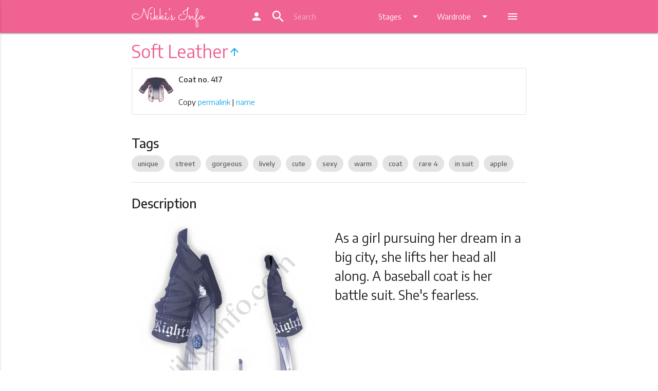

--- FILE ---
content_type: text/html; charset=UTF-8
request_url: https://ln.nikkis.info/wardrobe/coat/417
body_size: 7010
content:
<!DOCTYPE html>
<html lang="en">
<head>
	
  <meta http-equiv="Content-Type" content="text/html; charset=UTF-8"/>
  <meta name="viewport" content="width=device-width, initial-scale=1, maximum-scale=1.0"/>
  <title>Love Nikki Soft Leather - Nikki's Info</title>
  <link href="https://fonts.googleapis.com/icon?family=Material+Icons" rel="stylesheet">
  <link href="https://fonts.googleapis.com/css?family=Sacramento" rel="stylesheet">
  <link href="https://fonts.googleapis.com/css?family=Encode+Sans:400,500,600,700" rel="stylesheet">


  <link href="/css/default.css" type="text/css" rel="stylesheet" media="screen,projection"/>
  <link href="/css/alternate.css" rel="alternate stylesheet" type="text/css" media="screen,projection" title="alternate" />
  <script src="/js/styleswitch.js" type="text/javascript"></script>
  <!-- favicon -->
  <link rel="apple-touch-icon" sizes="180x180" href="/apple-touch-icon.png">
  <link rel="icon" type="image/png" sizes="32x32" href="/favicon-32x32.png">
  <link rel="icon" type="image/png" sizes="16x16" href="/favicon-16x16.png">
  <link rel="manifest" href="/site.webmanifest">
  <link rel="mask-icon" href="/safari-pinned-tab.svg" color="#f06292">
  <meta name="apple-mobile-web-app-title" content="Nikki's Info">
  <meta name="application-name" content="Nikki's Info">
  <meta name="msapplication-TileColor" content="#f06292">
  <meta name="theme-color" content="#f06292">
  
  <link href="/sprites/accessory0_14fbc8ea42.css" type="text/css" rel="stylesheet">
  
  <link href="/sprites/accessory1_37fbc32134.css" type="text/css" rel="stylesheet">
  
  <link href="/sprites/accessory210_6cb59bc886.css" type="text/css" rel="stylesheet">
  
  <link href="/sprites/accessory211_b88e188ba0.css" type="text/css" rel="stylesheet">
  
  <link href="/sprites/accessory212_3855ff7996.css" type="text/css" rel="stylesheet">
  
  <link href="/sprites/accessory213_26b1331cb7.css" type="text/css" rel="stylesheet">
  
  <link href="/sprites/accessory214_805be321e2.css" type="text/css" rel="stylesheet">
  
  <link href="/sprites/accessory215_46be5ae3d7.css" type="text/css" rel="stylesheet">
  
  <link href="/sprites/accessory2_685d07dd59.css" type="text/css" rel="stylesheet">
  
  <link href="/sprites/accessory3_1a686860b2.css" type="text/css" rel="stylesheet">
  
  <link href="/sprites/accessory4_8cb5a1ddfc.css" type="text/css" rel="stylesheet">
  
  <link href="/sprites/accessory5_a18d3611c5.css" type="text/css" rel="stylesheet">
  
  <link href="/sprites/accessory6_806715d0a7.css" type="text/css" rel="stylesheet">
  
  <link href="/sprites/accessory7_030afc0a06.css" type="text/css" rel="stylesheet">
  
  <link href="/sprites/accessory8_058b863e67.css" type="text/css" rel="stylesheet">
  
  <link href="/sprites/accessory9_cffa60291d.css" type="text/css" rel="stylesheet">
  
  <link href="/sprites/bottom0_3147475712.css" type="text/css" rel="stylesheet">
  
  <link href="/sprites/bottom1_ba6221def3.css" type="text/css" rel="stylesheet">
  
  <link href="/sprites/coat0_00ff314381.css" type="text/css" rel="stylesheet">
  
  <link href="/sprites/coat1_d9e1e83a8a.css" type="text/css" rel="stylesheet">
  
  <link href="/sprites/dress0_4a6b24a096.css" type="text/css" rel="stylesheet">
  
  <link href="/sprites/dress1_0fa81159d7.css" type="text/css" rel="stylesheet">
  
  <link href="/sprites/dress2_0acede265a.css" type="text/css" rel="stylesheet">
  
  <link href="/sprites/dress3_2a17e309be.css" type="text/css" rel="stylesheet">
  
  <link href="/sprites/hair0_d86b583356.css" type="text/css" rel="stylesheet">
  
  <link href="/sprites/hair1_074524cde3.css" type="text/css" rel="stylesheet">
  
  <link href="/sprites/hair2_f71b3084e1.css" type="text/css" rel="stylesheet">
  
  <link href="/sprites/hair3_b7479eac0e.css" type="text/css" rel="stylesheet">
  
  <link href="/sprites/hosiery0_83500b7b4e.css" type="text/css" rel="stylesheet">
  
  <link href="/sprites/hosiery1_a30c13a3c9.css" type="text/css" rel="stylesheet">
  
  <link href="/sprites/makeup0_1e3254b78e.css" type="text/css" rel="stylesheet">
  
  <link href="/sprites/shoes0_653c7fb96b.css" type="text/css" rel="stylesheet">
  
  <link href="/sprites/shoes1_87976cc63d.css" type="text/css" rel="stylesheet">
  
  <link href="/sprites/shoes2_05bc009d50.css" type="text/css" rel="stylesheet">
  
  <link href="/sprites/shoes3_3f7d9d7ecc.css" type="text/css" rel="stylesheet">
  
  <link href="/sprites/soul0_84a03f80fe.css" type="text/css" rel="stylesheet">
  
  <link href="/sprites/top0_50e8592451.css" type="text/css" rel="stylesheet">
  
  <link href="/sprites/top1_fdc431bf80.css" type="text/css" rel="stylesheet">
  
  
  
<meta name="description" content="As a girl pursuing her dream in a big city, she lifts her head all along. A baseball coat is her battle suit. She&#39;s fearless.">
<meta name="keywords" content="Love Nikki, coat, Soft Leather">
<meta property="og:title" content="Soft Leather (Coat)">
<meta property="og:og:description" content="As a girl pursuing her dream in a big city, she lifts her head all along. A baseball coat is her battle suit. She&#39;s fearless."><meta property="og:image" content="https://ln.nikkis.info/preview/coat417.jpg">
<script type="application/ld+json">
{
 "@context": "http://schema.org",
 "@type": "BreadcrumbList",
 "itemListElement":
 [
  {
   "@type": "ListItem", "position": 1,
   "item": {"@id": "/wardrobe/", "name": "Wardrobe"}
  },
  {
   "@type": "ListItem", "position": 2,
   "item": {"@id": "/wardrobe/coat/", "name": "Coat"}
  },
  {
   "@type": "ListItem", "position": 3,
   "item": {"@id": "/wardrobe/coat/417", "name": "Soft Leather"}
  }
 ]
}
</script>

	
  <script>
  (function(i,s,o,g,r,a,m){i['GoogleAnalyticsObject']=r;i[r]=i[r]||function(){
  (i[r].q=i[r].q||[]).push(arguments)},i[r].l=1*new Date();a=s.createElement(o),
  m=s.getElementsByTagName(o)[0];a.async=1;a.src=g;m.parentNode.insertBefore(a,m)
  })(window,document,'script','https://www.google-analytics.com/analytics.js','ga');

  ga('create', 'UA-105244209-1', 'auto');

  ga('send', 'pageview');
</script>
  
<script async src="//pagead2.googlesyndication.com/pagead/js/adsbygoogle.js"></script>
<script>
  (adsbygoogle = window.adsbygoogle || []).push({
    google_ad_client: "ca-pub-1256823724584961",
    enable_page_level_ads: true
  });
</script>

</head>
<body>
  <header>

  <!-- Dropdown Structure -->
  <ul id="wardrobe-dd" class="dropdown-content">
    <li><a href="/wardrobe">Wardrobe</a></li>
    <li class="divider"></li>
    
    <li><a href="/wardrobe/hair">Hair</a></li>
    
    <li><a href="/wardrobe/dress">Dress</a></li>
    
    <li><a href="/wardrobe/coat">Coat</a></li>
    
    <li><a href="/wardrobe/top">Top</a></li>
    
    <li><a href="/wardrobe/bottom">Bottom</a></li>
    
    <li><a href="/wardrobe/hosiery">Hosiery</a></li>
    
    <li><a href="/wardrobe/shoes">Shoes</a></li>
    
    <li><a href="/wardrobe/makeup">Makeup</a></li>
    
    <li><a href="/wardrobe/accessory">Accessory</a></li>
    
    <li><a href="/wardrobe/soul">Soul (Spirit)</a></li>
    
    <li><a href="/wardrobe/suit">Suits</a></li>
    
  </ul>
  
  <ul id="stages-dd" class="dropdown-content">
    
    <li><a href="/stages/chapters">Story Chapters</a></li>
    
    <li><a href="/stages/commission">Commission Requests</a></li>
    
    <li><a href="/stages/coop">Co-op Contest</a></li>
    
    <li><a href="/stages/stylistsarena">Stylist's Arena</a></li>
    
    <li><a href="/stages/dreamweaver">Dream Weaver</a></li>
    
    <li><a href="/stages/custom">Custom Stage</a></li>
    
    <li><a href="/stages/events">Latest Event</a></li>
    
  </ul>

  <ul id="more-dd" class="dropdown-content">
    
    <li><a href="/drops">Drops and Stores</a></li>
    
    <li><a href="/top">Top Scoring</a></li>
    
    <li><a href="/new">What's New</a></li>
    
    <li><a href="/stylistsearch">Stylist Search</a></li>
    
    <li><a href="/tags">Tags</a></li>
    
    <li><a href="/teaparty">Tea Party</a></li>
    
    <li><a href="/data">Data</a></li>
    
    <li class="mode-night-li"><a class="mode-night" href="#!"><i class="material-icons">brightness_3</i><sup>s</sup>NM</a></li>
    <li class="mode-day-li"><a class="mode-day" href="#!"><i class="material-icons">wb_sunny</i><sup>s</sup>DM</a></li>
  </ul>

  <div class="navbar-fixed">
  <nav class="" role="navigation">
    <div class="nav-wrapper container">
      <a id="logo-container" href="/" class="brand-logo">
        Nikki's Info
      </a>
      
      <ul class="right hide-on-med-and-down">
        <li><a href="https://my.nikkis.info/user/ln"><i class="material-icons">person</i></a></li>


        <li>

          <div class="">
            <div class="col s12 ">

              <div class="" id="topbarsearch">
                <div class="input-field col s6 s12">
                  <form action="/search/" method="get">
                    <i class="material-icons prefix">search</i>
                    <input class="qsearch" autocorrect="off" autocapitalize="off" name="q" type="text" placeholder="Search">
                  </form>
                </div>
              </div>
            </div>
          </div>
        </li>


        <li><a class="dropdown-button" href="#!" data-activates="stages-dd">Stages<i class="material-icons right">arrow_drop_down</i></a></li>
        <li><a class="dropdown-button" href="#!" data-activates="wardrobe-dd">Wardrobe<i class="material-icons right">arrow_drop_down</i></a></li>
        <li><a class="dropdown-button" href="#!" data-activates="more-dd"><i class="material-icons">menu</i></a></li>
      </ul>


      
      <a href="#" data-activates="nav-mobile" class="button-collapse"><i class="material-icons">menu</i></a>
      
    </div>
  </nav>
  </div>

  <ul id="nav-mobile" class="side-nav">


        <li class="center"><a class="menu-title pink-text text-lighten-2" href="/">
            Nikki's Info
        </a></li>

        <li class="no-padding">

          <ul class="collapsible collapsible-accordion">
            <li><a href="https://my.nikkis.info/user/ln"><i class="material-icons">person</i> MyNI</a></li>

            <li class="mode-night-li"><a class="mode-night" href="#!"><i class="material-icons">brightness_3</i>Switch to Night Mode</a></li>
            <li class="mode-day-li"><a class="mode-day" href="#!"><i class="material-icons">wb_sunny</i>Switch to Day Mode</a></li>

            <li><a>
              <form action="/search/" method="get">
                <input class="qsearch" autocorrect="off" autocapitalize="off" name="q" type="search" placeholder="Search">
              </form>
            </a></li><li class="bold"><a class="collapsible-header waves-effect">Stages</a><div class="collapsible-body">
                <ul><li><a href="/stages/chapters">Story Chapters</a></li><li><a href="/stages/commission">Commission Requests</a></li><li><a href="/stages/coop">Co-op Contest</a></li><li><a href="/stages/stylistsarena">Stylist's Arena</a></li><li><a href="/stages/dreamweaver">Dream Weaver</a></li><li><a href="/stages/custom">Custom Stage</a></li><li><a href="/stages/events">Latest Event</a></li></ul>
              </div>
            </li><li class="bold"><a class="collapsible-header active waves-effect">Wardrobe</a>
              <div class="collapsible-body">
                <ul><li class="active"><a href="/wardrobe">Wardrobe</a></li><li><a href="/wardrobe/hair">Hair</a></li><li><a href="/wardrobe/dress">Dress</a></li><li class="active"><a href="/wardrobe/coat">Coat</a></li><li><a href="/wardrobe/top">Top</a></li><li><a href="/wardrobe/bottom">Bottom</a></li><li><a href="/wardrobe/hosiery">Hosiery</a></li><li><a href="/wardrobe/shoes">Shoes</a></li><li><a href="/wardrobe/makeup">Makeup</a></li><li><a href="/wardrobe/accessory">Accessory</a></li><li><a href="/wardrobe/soul">Soul (Spirit)</a></li><li><a href="/wardrobe/suit">Suits</a></li></ul>
              </div>
            </li><li><a href="/drops">Drops and Stores</a></li><li><a href="/top">Top Scoring</a></li><li><a href="/new">What's New</a></li><li><a href="/stylistsearch">Stylist Search</a></li><li><a href="/tags">Tags</a></li><li><a href="/teaparty">Tea Party</a></li><li><a href="/data">Data</a></li></ul>
        </li>
      </ul>
  
  </header>
	
  <main>






    <!-- Ezoic - Top Global - TABLET ONLY - top_of_page -->
<div id="ezoic-pub-ad-placeholder-103"></div>
<!-- End Ezoic - Top Global - TABLET ONLY - top_of_page -->

    



<div class="container">
  <h4 class="header pink-text text-lighten-2">Soft Leather<a href="/wardrobe/coat"><i class="material-icons center-align">arrow_upward</i></a></h4>

  <!-- Ezoic - Top Title - TABLET MOBILE ONLY - under_page_title -->
<div id="ezoic-pub-ad-placeholder-104"></div>
<!-- End Ezoic - Top Title - TABLET MOBILE ONLY - under_page_title -->
  
  <div class="collection">
    
      
      <div class="witem collection-item avatar icon-room" wid="C417">
        <div class="icon"><div class="inner-icon s-coat-417"></div></div>
        <p class="">
          <strong>Coat no. 417</strong>
        </p>
          <br>

        
        <p class="clipthings">Copy <a class="cliplink" href="#!">permalink</a> | <a class="clipname" href="#!">name</a></p>
        
      </div>
      
  </div>

  <div class="section">
  <h5 class="item-section-head">Tags</h5>

    
    <a href="/tags/#unique" class="chip">unique</a>
    
    <a href="/tags/#street" class="chip">street</a>
    
    <a href="/tags/#gorgeous" class="chip">gorgeous</a>
    
    <a href="/tags/#lively" class="chip">lively</a>
    
    <a href="/tags/#cute" class="chip">cute</a>
    
    <a href="/tags/#sexy" class="chip">sexy</a>
    
    <a href="/tags/#warm" class="chip">warm</a>
    
    <a href="/tags/#coat" class="chip">coat</a>
    
    <a href="/tags/#rare_4" class="chip">rare 4</a>
    
    <a href="/tags/#in_suit" class="chip">in suit</a>
    
    <a href="/tags/#apple" class="chip">apple</a>
    

  </div>


  <div class="divider"></div>


  <div class="section">
  <h5 class="item-section-head">Description</h5>
  
  
  <div class="row">
    <div class="col s12 m6">
      <div class="center preview-wrap">
        <img src="/preview/coat417.jpg" alt="Soft Leather">
      </div>
    </div>
    <div class="col s12 m6">
      <p class="flow-text">As a girl pursuing her dream in a big city, she lifts her head all along. A baseball coat is her battle suit. She's fearless.</p>
    </div>
  </div>
  
  
  
  
  
  
  
  
  

  <!-- Ezoic - Item Description - ALL - mid_content -->
<div id="ezoic-pub-ad-placeholder-115"></div>
<!-- End Ezoic - Item Description - ALL - mid_content -->
  
  </div>
  
  
  <div class="divider"></div>
  
  <div class="section">
  <h5 class="item-section-head">Rarity</h5>
  
  <div class="center">
    <p class="flow-text">
      
      <span class="red-text"><i class="material-icons">favorite</i><i class="material-icons">favorite</i><i class="material-icons">favorite</i><i class="material-icons">favorite</i></span>
      
      <span class="grey-text">4</span>
    </p>
  </div>

  
    <div class="center">
      <p id="ownership-info" class="flow-text">
        <span id="ownership-stat"></span>
      </p>
    </div>
  

  <!-- Ezoic - Item Rarity - ALL - mid_content -->
<div id="ezoic-pub-ad-placeholder-117"></div>
<!-- End Ezoic - Item Rarity - ALL - mid_content -->

  </div>
  
   
  <div class="divider"></div>
  
  <div class="section">
  <h5 class="item-section-head">Special attributes</h5>
  <p>
  
    
    <span class="special-attr special-54">Street</span> &ndash; Avant-garde fashion<br>
    
  
  
  </p>
  </div>
  


  
  <div class="divider"></div>
  
  <div class="section">
  <h5 class="item-section-head">Attributes</h5>

  <table class="centered responsive-table attr-table">
    <thead>
      <tr>
        
          <th><span class="cloth-attr gorgeous">Gorgeous
          </span></th>
        
          <th><span class="cloth-attr lively">Lively
          </span></th>
        
          <th><span class="cloth-attr cute">Cute
          </span></th>
        
          <th><span class="cloth-attr sexy">Sexy
          </span></th>
        
          <th><span class="cloth-attr warm">Warm
          </span></th>
        
      </tr>
    </thead>

    <tbody>
      <tr>
        
          <td>
            <span class="cloth-grade grade-a">A-
            </span>
            </td>
        
          <td>
            <span class="cloth-grade grade-b">B+
            </span>
            </td>
        
          <td>
            <span class="cloth-grade grade-ss">SS-
            </span>
            </td>
        
          <td>
            <span class="cloth-grade grade-s">S
            </span>
            </td>
        
          <td>
            <span class="cloth-grade grade-s">S-
            </span>
            </td>
        
      </tr>
    </tbody>
  </table>

  <!-- Ezoic - Item Attribute - ALL - mid_content -->
<div id="ezoic-pub-ad-placeholder-116"></div>
<!-- End Ezoic - Item Attribute - ALL - mid_content -->
  
  </div>

  

  
  <div class="divider"></div>
  <div class="section">

  <!-- Ezoic - Item Suit - ALL - mid_content -->
<div id="ezoic-pub-ad-placeholder-118"></div>
<!-- End Ezoic - Item Suit - ALL - mid_content -->

  <h5 class="item-section-head">Suit</h5>

    <div class="collection row">

      

      <div class="collection-item avatar icon-room col s12 m6 l6 sitem" sids="H1015,C417,T488,B449,P383,S906,A1732,A1733,A1734,A1735,A1736">
        <div class="icon"><div class="inner-icon s-top-488"></div></div>
        <a href="/wardrobe/suit/raspberry-pink-rock" class="title truncate">Raspberry Pink Rock</a>
        <p class="">
          Primary suit
        </p>
        <p><strong>Apple</strong></p>

      </div>

      
      <div class="collection-item avatar icon-room col s12 l6 m6 hide-on-small-only">
      </div>
      

      

    </div>

  </div>
  


  
  
  
  


  

  


  

  
  <div class="divider"></div>
  <div class="section">

    <!-- Ezoic - Item Obtain - ALL - mid_content -->
<div id="ezoic-pub-ad-placeholder-124"></div>
<!-- End Ezoic - Item Obtain - ALL - mid_content -->

    <h5 class="item-section-head">Obtained from</h5>
    <ul class="collection">
      
      
      <li class="collection-item">Special event</li>
      
      
    </ul>

  </div>
  

  

  <div class="fixed-action-btn">
    <a id="save-button" onclick="toggleSelectMode()" class="btn-floating btn-large waves-effect waves-light scale-transition scale-out" style="display: none;"><i id="save-button-text" class="material-icons">turned_in_not</i></a>
  </div>


</div>
<br>



    
    
<div align="center">

<!-- Ezoic - AdSense Footer - under_second_paragraph -->
<div id="ezoic-pub-ad-placeholder-127">

<script async src="//pagead2.googlesyndication.com/pagead/js/adsbygoogle.js"></script>
<!-- Footer -->
<ins class="adsbygoogle"
     style="display:block"
     data-ad-client="ca-pub-1256823724584961"
     data-ad-slot="9824960345"
     data-ad-format="auto"></ins>
<script>
(adsbygoogle = window.adsbygoogle || []).push({});
</script>

</div>
<!-- End Ezoic - AdSense Footer - under_second_paragraph -->

</div>

<br>

    

  </main>

  <div id="scroll-to-top" class="hide-on-large-only">
    <a href="#"><i class="material-icons">keyboard_arrow_up</i></a>
  </div>

  <footer class="page-footer">
    <div class="container">

      <!-- Ezoic - Bottom Link Section - ALL - bottom_of_page -->
<div id="ezoic-pub-ad-placeholder-105"></div>
<!-- End Ezoic - Bottom Link Section - ALL - bottom_of_page -->

      <div class="row">
        <div class="col l6 s12">
          <h5 class="white-text">About</h5>
          <p class="grey-text text-lighten-4">Nikki's Info is an online resource of information created by fans for fans, centring around the game Love Nikki by Elex. Love Nikki content and materials are trademarks and copyrights of their respective publisher and its licensors. All rights reserved. Nikki's Info is not affiliated with Elex Technology or SuZhou Nikki Co., Ltd.</p>
        </div>
        <div class="col l4 offset-l2 s12">
          <h5 class="white-text">Links</h5>
          <ul>
            
            <li>Download for <a class="white-text" href="https://itunes.apple.com/app/love-nikki-dress-up-queen/id1214763767">iOS</a> | <a class="white-text" href="https://play.google.com/store/apps/details?id=com.elex.nikkigp&hl=en">Android</a></li>
            <li><a class="white-text" href="https://www.facebook.com/LoveNikkiGame/">Love Nikki Facebook</a></li>
            <li><a class="white-text" href="https://lovenikki.world/">Love Nikki World</a></li>
            <li><a class="white-text" href="https://www.reddit.com/r/LoveNikki/">Subreddit</a></li>
            <li><a class="white-text" href="https://discord.gg/CZdvK9D">Love Nikki Discord</a></li>

            <li><strong><a class="pink-text text-lighten-4" href="https://www.patreon.com/nikkisinfo">Donate with Patreon</a></strong></li>
            
          </ul>
        </div>

      </div>
    </div>

    <div class="footer-copyright">
      <div class="container">

      <!-- Ezoic - Bottom Footer - ALL - bottom_of_page -->
<div id="ezoic-pub-ad-placeholder-111"></div>
<!-- End Ezoic - Bottom Footer - ALL - bottom_of_page -->

      Made by <a class="pink-text text-lighten-4" href="https://twitter.com/NikkisInfo">Sweet Cupcake Industries</a> &bull; <a class="pink-text text-lighten-4" href="/contributors">Contributors</a> &bull; <a class="pink-text text-lighten-4" href="/privacy">Privacy</a> &bull; <a class="pink-text text-lighten-4" href="https://discord.gg/NM8PhYy">NI Discord Server</a> &bull; <a class="pink-text text-lighten-4" href="https://status.nikkis.info/">Site Status</a> &bull; <a class="pink-text text-lighten-4" href="/faq">FAQ</a>
      </div>
    </div>
  </footer>

	
  <!--  Scripts-->
  <script src="/js/jquery-3.2.1.min.js"></script>
  <script src="/js/jquery-ui.min.js"></script>
  <script src="/js/jquery.ui.touch-punch.js"></script>
  <script src="/js/materialize.js"></script>
  <script src="/js/init.js"></script>
  <script src="/js/js.cookie.js"></script>
  <script>
    if (getCookie('mysheet') == 'none' || getCookie('mysheet') == null) {
      $(".mode-day-li").hide();
    }
    if (getCookie('mysheet') == 'alternate') {
      $(".mode-night-li").hide();
    }
    $(".mode-day").click(function() {
      chooseStyle('none', 365);
      setTimeout(function(){
        $(".mode-night-li").show();
        $(".mode-day-li").hide();
      }, 100);
    });
    $(".mode-night").click(function() {
      chooseStyle('alternate', 365);
      setTimeout(function(){
        $(".mode-night-li").hide();
        $(".mode-day-li").show();
      }, 100);
    });
  </script>
  
<script src="/js/clipboard.min.js"></script>
<script>
var position = JSON.parse(localStorage.position || "{}");
$("#save-button").css(position);
$("#save-button").draggable({
    scroll: false,
    stop: function (event, ui) {
      position = ui.position;
      localStorage.position = JSON.stringify(position);
    }
});

  $(document).ajaxSend(function (event, xhr, settings) {
    settings.xhrFields = {
      withCredentials: true
    };
  });
  
  var url = document.location.href;

  var clipboardl = new Clipboard('.cliplink', {
    text: function() {
      return url;
    }
  });
  var clipboardn = new Clipboard('.clipname', {
    text: function() {
      return "Soft Leather";
    }
  });
  clipboardl.on('success', function(e) {
    Materialize.toast('Link copied to clipboard!', 2000);
  });
  clipboardn.on('success', function(e) {
    Materialize.toast('Name copied to clipboard!', 2000);
  });
  clipboardl.on('error', function(e) {
    Materialize.toast('Could not copy to clipboard, sorry!', 2000);
  });
  clipboardn.on('error', function(e) {
    Materialize.toast('Could not copy to clipboard, sorry!', 2000);
  });
  if (!Clipboard.isSupported()) { $('.clipthings').hide(); }

  /* ############### begin sm_stuff */
  var selectModeOn = false;
  var selectActions = [];

  function saveSelectMode() {
    // console.log(selectActions);
    if (selectActions.length > 0) {
      $.getJSON( "https://my.nikkis.info/checksession", function( data ) {
        if (data['authenticated'] == true) {
          $.ajax({
            type: "POST",
            contentType: "application/json; charset=utf-8",
            url: "https://my.nikkis.info/updatewardrobe/ln",
            data: JSON.stringify({"select_actions": selectActions}),
            success: function (data) {
              if (data['success']) {
                selectActions = [];
                Materialize.toast('Selections saved!', 4000);
                $("#save-button").removeClass("pulse");
              } else {
                Materialize.toast('Error! Could not save data!', 4000);
              }
            },
            error: function (data) {
              Materialize.toast('Error! Could not connect to server. Try again.', 4000);
            },
            dataType: "json"
          });
        } else {
          Materialize.toast('Error! Not signed in!', 4000);
        }
      });
    } else {
      Materialize.toast('No changes to save!', 4000);
    }
  }

  function selectModeToggleOn(){
    selectModeOn = true;
    $("#save-button-text").text("save");
    $("#save-button").addClass("pink").addClass("lighten-2");
    $( ".witem" ).on({
      click: function(e) {
        e.preventDefault();

        if ($( this ).hasClass( "have-witem" )) {
          selectActions.push("-"+$( this ).attr('wid'));
          $( this ).removeClass("have-witem");
        } else {
          selectActions.push("+"+$( this ).attr('wid'));
          $( this ).addClass("have-witem");
        }

        if (selectActions.length >= 12) {
          $("#save-button").addClass("pulse");
        }

      }
    });

  }

  function selectModeToggleOff(){
    selectModeOn = false;
    $("#save-button-text").text("turned_in_not");
    $("#save-button").removeClass("pink").removeClass("lighten-2");
    $( ".witem" ).off();
  }

  function toggleSelectMode() {
    if (selectModeOn) {
      if (selectActions.length > 0) {
        saveSelectMode();
      }
      selectModeToggleOff();
    } else {
      selectModeToggleOn();
    }
  }

  window.onbeforeunload = function(e) {
    if (selectActions.length > 0) {
      var dialogText = 'You have unsaved changes in your wardrobe!';
      e.returnValue = dialogText;
      return dialogText;
    }
    return undefined;
  };

  /* ############### end sm_stuff */

  $(document).ready(function(){
  
    $('.modal').modal();

    
    $('#ownership-stat').load("https://my.nikkis.info/stats/own/ln/clothes/C417", function() {
      $('#ownership-stat').append("% users own this");
    });
    
  
    $.getJSON( "https://my.nikkis.info/checksession", function( data ) {
      if (data['authenticated'] == true) {
        authenticated = true;

        /* ############### begin sm_stuff */
        $("#save-button").show().removeClass("scale-out");
        /* ############### end sm_stuff */

        console.log("Authenticated with MyNI");
        $.getJSON( "https://my.nikkis.info/getwardrobe/ln", function( wardrobe ) {
        console.log("Loaded wardrobe from MyNI");
        $( ".witem" )
          .filter(function( index ) {
            return $.inArray($( this ).attr( "wid" ), wardrobe['wardrobe']) > -1;
          })
          .addClass("have-witem");
        $( ".sitem")
        .filter(function( index ) {
          sidsList = $( this ).attr( "sids" ).split(',');
          return $(wardrobe['wardrobe']).filter(sidsList).length === sidsList.length;
          }).addClass("have-sitem");
        });
      }
    });
  });
  
</script>

	
  <script defer src="https://static.cloudflareinsights.com/beacon.min.js/vcd15cbe7772f49c399c6a5babf22c1241717689176015" integrity="sha512-ZpsOmlRQV6y907TI0dKBHq9Md29nnaEIPlkf84rnaERnq6zvWvPUqr2ft8M1aS28oN72PdrCzSjY4U6VaAw1EQ==" data-cf-beacon='{"version":"2024.11.0","token":"865780890d13488ab00d3480efa6be3b","r":1,"server_timing":{"name":{"cfCacheStatus":true,"cfEdge":true,"cfExtPri":true,"cfL4":true,"cfOrigin":true,"cfSpeedBrain":true},"location_startswith":null}}' crossorigin="anonymous"></script>
</body>
</html>

--- FILE ---
content_type: text/html; charset=utf-8
request_url: https://www.google.com/recaptcha/api2/aframe
body_size: 268
content:
<!DOCTYPE HTML><html><head><meta http-equiv="content-type" content="text/html; charset=UTF-8"></head><body><script nonce="m5iHiUPLCBnhExKpGYVA1g">/** Anti-fraud and anti-abuse applications only. See google.com/recaptcha */ try{var clients={'sodar':'https://pagead2.googlesyndication.com/pagead/sodar?'};window.addEventListener("message",function(a){try{if(a.source===window.parent){var b=JSON.parse(a.data);var c=clients[b['id']];if(c){var d=document.createElement('img');d.src=c+b['params']+'&rc='+(localStorage.getItem("rc::a")?sessionStorage.getItem("rc::b"):"");window.document.body.appendChild(d);sessionStorage.setItem("rc::e",parseInt(sessionStorage.getItem("rc::e")||0)+1);localStorage.setItem("rc::h",'1769238572880');}}}catch(b){}});window.parent.postMessage("_grecaptcha_ready", "*");}catch(b){}</script></body></html>

--- FILE ---
content_type: text/css
request_url: https://ln.nikkis.info/sprites/bottom0_3147475712.css
body_size: 13025
content:
/* glue: 0.13 hash: 3147475712 */
        .s-bottom-858,
.s-bottom-105,
.s-bottom-104,
.s-bottom-796,
.s-bottom-735,
.s-bottom-788,
.s-bottom-936,
.s-bottom-798,
.s-bottom-797,
.s-bottom-707,
.s-bottom-578,
.s-bottom-641,
.s-bottom-640,
.s-bottom-899,
.s-bottom-804,
.s-bottom-803,
.s-bottom-926,
.s-bottom-885,
.s-bottom-832,
.s-bottom-818,
.s-bottom-588,
.s-bottom-469,
.s-bottom-259,
.s-bottom-893,
.s-bottom-824,
.s-bottom-773,
.s-bottom-772,
.s-bottom-699,
.s-bottom-509,
.s-bottom-940,
.s-bottom-860,
.s-bottom-763,
.s-bottom-243,
.s-bottom-663,
.s-bottom-685,
.s-bottom-630,
.s-bottom-626,
.s-bottom-61,
.s-bottom-435,
.s-bottom-532,
.s-bottom-97,
.s-bottom-96,
.s-bottom-880,
.s-bottom-879,
.s-bottom-834,
.s-bottom-822,
.s-bottom-821,
.s-bottom-792,
.s-bottom-736,
.s-bottom-710,
.s-bottom-468,
.s-bottom-587,
.s-bottom-567,
.s-bottom-995,
.s-bottom-987,
.s-bottom-963,
.s-bottom-956,
.s-bottom-87,
.s-bottom-851,
.s-bottom-839,
.s-bottom-601,
.s-bottom-506,
.s-bottom-455,
.s-bottom-408,
.s-bottom-266,
.s-bottom-149,
.s-bottom-494,
.s-bottom-961,
.s-bottom-960,
.s-bottom-959,
.s-bottom-925,
.s-bottom-889,
.s-bottom-888,
.s-bottom-815,
.s-bottom-795,
.s-bottom-629,
.s-bottom-597,
.s-bottom-456,
.s-bottom-427,
.s-bottom-672,
.s-bottom-639,
.s-bottom-50,
.s-bottom-49,
.s-bottom-355,
.s-bottom-16,
.s-bottom-958,
.s-bottom-95,
.s-bottom-92,
.s-bottom-910,
.s-bottom-91,
.s-bottom-890,
.s-bottom-88,
.s-bottom-811,
.s-bottom-787,
.s-bottom-680,
.s-bottom-679,
.s-bottom-65,
.s-bottom-606,
.s-bottom-596,
.s-bottom-525,
.s-bottom-48,
.s-bottom-44,
.s-bottom-43,
.s-bottom-42,
.s-bottom-41,
.s-bottom-40,
.s-bottom-364,
.s-bottom-150,
.s-bottom-39,
.s-bottom-38,
.s-bottom-966,
.s-bottom-946,
.s-bottom-944,
.s-bottom-897,
.s-bottom-874,
.s-bottom-825,
.s-bottom-813,
.s-bottom-669,
.s-bottom-668,
.s-bottom-647,
.s-bottom-32,
.s-bottom-293,
.s-bottom-533,
.s-bottom-505,
.s-bottom-996,
.s-bottom-942,
.s-bottom-939,
.s-bottom-90,
.s-bottom-876,
.s-bottom-875,
.s-bottom-831,
.s-bottom-749,
.s-bottom-748,
.s-bottom-54,
.s-bottom-53,
.s-bottom-520,
.s-bottom-52,
.s-bottom-51,
.s-bottom-470,
.s-bottom-438,
.s-bottom-420,
.s-bottom-387,
.s-bottom-382,
.s-bottom-381,
.s-bottom-380,
.s-bottom-284,
.s-bottom-283,
.s-bottom-923,
.s-bottom-922,
.s-bottom-900,
.s-bottom-734,
.s-bottom-678,
.s-bottom-514,
.s-bottom-957,
.s-bottom-924,
.s-bottom-920,
.s-bottom-800,
.s-bottom-77,
.s-bottom-760,
.s-bottom-76,
.s-bottom-75,
.s-bottom-74,
.s-bottom-731,
.s-bottom-677,
.s-bottom-674,
.s-bottom-644,
.s-bottom-642,
.s-bottom-614,
.s-bottom-613,
.s-bottom-347,
.s-bottom-346,
.s-bottom-344,
.s-bottom-336,
.s-bottom-28,
.s-bottom-27,
.s-bottom-260,
.s-bottom-26,
.s-bottom-22,
.s-bottom-853,
.s-bottom-592,
.s-bottom-571,
.s-bottom-986,
.s-bottom-98,
.s-bottom-967,
.s-bottom-921,
.s-bottom-915,
.s-bottom-901,
.s-bottom-829,
.s-bottom-716,
.s-bottom-715,
.s-bottom-538,
.s-bottom-537,
.s-bottom-518,
.s-bottom-392,
.s-bottom-391,
.s-bottom-358,
.s-bottom-341,
.s-bottom-334,
.s-bottom-998,
.s-bottom-836,
.s-bottom-816,
.s-bottom-690,
.s-bottom-478,
.s-bottom-474,
.s-bottom-419,
.s-bottom-954,
.s-bottom-867,
.s-bottom-820,
.s-bottom-819,
.s-bottom-757,
.s-bottom-753,
.s-bottom-752,
.s-bottom-706,
.s-bottom-705,
.s-bottom-704,
.s-bottom-703,
.s-bottom-700,
.s-bottom-695,
.s-bottom-692,
.s-bottom-691,
.s-bottom-689,
.s-bottom-632,
.s-bottom-628,
.s-bottom-623,
.s-bottom-507,
.s-bottom-463,
.s-bottom-462,
.s-bottom-437,
.s-bottom-418,
.s-bottom-417,
.s-bottom-327,
.s-bottom-281,
.s-bottom-280,
.s-bottom-279,
.s-bottom-278,
.s-bottom-673,
.s-bottom-431,
.s-bottom-318,
.s-bottom-111,
.s-bottom-983,
.s-bottom-980,
.s-bottom-948,
.s-bottom-902,
.s-bottom-89,
.s-bottom-861,
.s-bottom-859,
.s-bottom-784,
.s-bottom-783,
.s-bottom-782,
.s-bottom-781,
.s-bottom-777,
.s-bottom-776,
.s-bottom-769,
.s-bottom-767,
.s-bottom-766,
.s-bottom-653,
.s-bottom-652,
.s-bottom-645,
.s-bottom-612,
.s-bottom-610,
.s-bottom-609,
.s-bottom-586,
.s-bottom-579,
.s-bottom-559,
.s-bottom-517,
.s-bottom-502,
.s-bottom-359,
.s-bottom-298,
.s-bottom-297,
.s-bottom-296,
.s-bottom-100,
.s-bottom-869,
.s-bottom-618,
.s-bottom-605,
.s-bottom-498,
.s-bottom-339,
.s-bottom-999,
.s-bottom-977,
.s-bottom-976,
.s-bottom-975,
.s-bottom-931,
.s-bottom-887,
.s-bottom-872,
.s-bottom-870,
.s-bottom-863,
.s-bottom-764,
.s-bottom-751,
.s-bottom-750,
.s-bottom-739,
.s-bottom-721,
.s-bottom-713,
.s-bottom-665,
.s-bottom-648,
.s-bottom-556,
.s-bottom-550,
.s-bottom-508,
.s-bottom-426,
.s-bottom-354,
.s-bottom-353,
.s-bottom-342,
.s-bottom-335,
.s-bottom-268,
.s-bottom-227,
.s-bottom-165,
.s-bottom-162,
.s-bottom-146,
.s-bottom-145,
.s-bottom-144,
.s-bottom-143,
.s-bottom-115,
.s-bottom-103,
.s-bottom-733,
.s-bottom-732,
.s-bottom-725,
.s-bottom-64,
.s-bottom-585,
.s-bottom-37,
.s-bottom-282,
.s-bottom-952,
.s-bottom-911,
.s-bottom-892,
.s-bottom-840,
.s-bottom-827,
.s-bottom-726,
.s-bottom-722,
.s-bottom-676,
.s-bottom-675,
.s-bottom-667,
.s-bottom-666,
.s-bottom-661,
.s-bottom-608,
.s-bottom-602,
.s-bottom-560,
.s-bottom-541,
.s-bottom-540,
.s-bottom-484,
.s-bottom-477,
.s-bottom-445,
.s-bottom-444,
.s-bottom-25,
.s-bottom-24,
.s-bottom-23,
.s-bottom-208,
.s-bottom-206,
.s-bottom-153,
.s-bottom-814,
.s-bottom-789,
.s-bottom-785,
.s-bottom-488,
.s-bottom-360,
.s-bottom-223,
.s-bottom-156,
.s-bottom-962,
.s-bottom-909,
.s-bottom-857,
.s-bottom-833,
.s-bottom-802,
.s-bottom-801,
.s-bottom-778,
.s-bottom-758,
.s-bottom-708,
.s-bottom-638,
.s-bottom-563,
.s-bottom-542,
.s-bottom-443,
.s-bottom-441,
.s-bottom-372,
.s-bottom-352,
.s-bottom-351,
.s-bottom-350,
.s-bottom-348,
.s-bottom-170,
.s-bottom-169,
.s-bottom-15,
.s-bottom-141,
.s-bottom-997,
.s-bottom-932,
.s-bottom-974,
.s-bottom-973,
.s-bottom-972,
.s-bottom-950,
.s-bottom-94,
.s-bottom-928,
.s-bottom-878,
.s-bottom-877,
.s-bottom-812,
.s-bottom-791,
.s-bottom-651,
.s-bottom-650,
.s-bottom-649,
.s-bottom-63,
.s-bottom-512,
.s-bottom-511,
.s-bottom-31,
.s-bottom-30,
.s-bottom-242,
.s-bottom-174,
.s-bottom-152,
.s-bottom-14,
.s-bottom-13,
.s-bottom-12,
.s-bottom-117,
.s-bottom-11,
.s-bottom-106,
.s-bottom-615,
.s-bottom-366,
.s-bottom-102,
.s-bottom-930,
.s-bottom-919,
.s-bottom-918,
.s-bottom-917,
.s-bottom-914,
.s-bottom-908,
.s-bottom-896,
.s-bottom-844,
.s-bottom-843,
.s-bottom-842,
.s-bottom-830,
.s-bottom-765,
.s-bottom-737,
.s-bottom-621,
.s-bottom-617,
.s-bottom-616,
.s-bottom-543,
.s-bottom-536,
.s-bottom-487,
.s-bottom-483,
.s-bottom-482,
.s-bottom-439,
.s-bottom-388,
.s-bottom-333,
.s-bottom-221,
.s-bottom-209,
.s-bottom-19,
.s-bottom-18,
.s-bottom-151,
.s-bottom-112,
.s-bottom-724,
.s-bottom-723,
.s-bottom-631,
.s-bottom-582,
.s-bottom-581,
.s-bottom-432,
.s-bottom-951,
.s-bottom-927,
.s-bottom-912,
.s-bottom-907,
.s-bottom-906,
.s-bottom-835,
.s-bottom-720,
.s-bottom-719,
.s-bottom-607,
.s-bottom-568,
.s-bottom-461,
.s-bottom-454,
.s-bottom-413,
.s-bottom-375,
.s-bottom-374,
.s-bottom-373,
.s-bottom-949,
.s-bottom-21,
.s-bottom-953,
.s-bottom-938,
.s-bottom-93,
.s-bottom-745,
.s-bottom-738,
.s-bottom-730,
.s-bottom-73,
.s-bottom-72,
.s-bottom-71,
.s-bottom-70,
.s-bottom-696,
.s-bottom-694,
.s-bottom-693,
.s-bottom-657,
.s-bottom-656,
.s-bottom-643,
.s-bottom-599,
.s-bottom-584,
.s-bottom-577,
.s-bottom-561,
.s-bottom-513,
.s-bottom-510,
.s-bottom-453,
.s-bottom-349,
.s-bottom-118,
.s-bottom-992,
.s-bottom-681,
.s-bottom-670,
.s-bottom-62,
.s-bottom-17,
.s-bottom-99,
.s-bottom-982,
.s-bottom-981,
.s-bottom-979,
.s-bottom-947,
.s-bottom-826,
.s-bottom-810,
.s-bottom-809,
.s-bottom-808,
.s-bottom-807,
.s-bottom-775,
.s-bottom-774,
.s-bottom-682,
.s-bottom-633,
.s-bottom-573,
.s-bottom-570,
.s-bottom-496,
.s-bottom-492,
.s-bottom-491,
.s-bottom-481,
.s-bottom-247,
.s-bottom-244,
.s-bottom-238,
.s-bottom-904,
.s-bottom-903,
.s-bottom-847,
.s-bottom-846,
.s-bottom-845,
.s-bottom-688,
.s-bottom-551,
.s-bottom-356,
.s-bottom-978,
.s-bottom-945,
.s-bottom-943,
.s-bottom-935,
.s-bottom-934,
.s-bottom-933,
.s-bottom-856,
.s-bottom-855,
.s-bottom-838,
.s-bottom-823,
.s-bottom-762,
.s-bottom-761,
.s-bottom-637,
.s-bottom-636,
.s-bottom-635,
.s-bottom-575,
.s-bottom-553,
.s-bottom-423,
.s-bottom-422,
.s-bottom-421,
.s-bottom-363,
.s-bottom-241,
.s-bottom-167,
.s-bottom-134,
.s-bottom-743,
.s-bottom-562,
.s-bottom-246,
.s-bottom-964,
.s-bottom-817,
.s-bottom-718,
.s-bottom-717,
.s-bottom-59,
.s-bottom-545,
.s-bottom-523,
.s-bottom-497,
.s-bottom-495,
.s-bottom-485,
.s-bottom-434,
.s-bottom-337,
.s-bottom-147,
.s-bottom-849,
.s-bottom-848,
.s-bottom-729,
.s-bottom-728,
.s-bottom-727,
.s-bottom-684,
.s-bottom-683,
.s-bottom-459,
.s-bottom-447,
.s-bottom-430,
.s-bottom-402,
.s-bottom-321,
.s-bottom-320,
.s-bottom-991,
.s-bottom-990,
.s-bottom-984,
.s-bottom-852,
.s-bottom-786,
.s-bottom-770,
.s-bottom-742,
.s-bottom-594,
.s-bottom-591,
.s-bottom-589,
.s-bottom-547,
.s-bottom-529,
.s-bottom-522,
.s-bottom-521,
.s-bottom-480,
.s-bottom-458,
.s-bottom-390,
.s-bottom-389,
.s-bottom-236,
.s-bottom-233,
.s-bottom-138,
.s-bottom-137,
.s-bottom-136,
.s-bottom-135,
.s-bottom-913,
.s-bottom-768,
.s-bottom-625,
.s-bottom-595,
.s-bottom-580,
.s-bottom-534,
.s-bottom-467,
.s-bottom-446,
.s-bottom-410,
.s-bottom-409,
.s-bottom-383,
.s-bottom-36,
.s-bottom-338,
.s-bottom-3,
.s-bottom-277,
.s-bottom-2,
.s-bottom-114,
.s-bottom-109,
.s-bottom-1,
.s-bottom-780,
.s-bottom-702,
.s-bottom-524,
.s-bottom-332,
.s-bottom-331,
.s-bottom-264,
.s-bottom-263,
.s-bottom-262,
.s-bottom-261,
.s-bottom-86,
.s-bottom-714,
.s-bottom-698,
.s-bottom-697,
.s-bottom-662,
.s-bottom-659,
.s-bottom-658,
.s-bottom-593,
.s-bottom-516,
.s-bottom-515,
.s-bottom-503,
.s-bottom-501,
.s-bottom-486,
.s-bottom-449,
.s-bottom-362,
.s-bottom-361,
.s-bottom-232,
.s-bottom-219,
.s-bottom-142,
.s-bottom-113,
.s-bottom-971,
.s-bottom-970,
.s-bottom-969,
.s-bottom-686,
.s-bottom-493,
.s-bottom-416,
.s-bottom-968,
.s-bottom-965,
.s-bottom-9,
.s-bottom-854,
.s-bottom-81,
.s-bottom-80,
.s-bottom-79,
.s-bottom-78,
.s-bottom-655,
.s-bottom-654,
.s-bottom-604,
.s-bottom-603,
.s-bottom-565,
.s-bottom-475,
.s-bottom-460,
.s-bottom-436,
.s-bottom-425,
.s-bottom-385,
.s-bottom-357,
.s-bottom-330,
.s-bottom-329,
.s-bottom-319,
.s-bottom-287,
.s-bottom-286,
.s-bottom-285,
.s-bottom-276,
.s-bottom-224,
.s-bottom-200,
.s-bottom-199,
.s-bottom-173,
.s-bottom-107,
.s-bottom-10,
.s-bottom-862,
.s-bottom-624,
.s-bottom-554,
.s-bottom-539,
.s-bottom-837,
.s-bottom-69,
.s-bottom-68,
.s-bottom-671,
.s-bottom-67,
.s-bottom-66,
.s-bottom-598,
.s-bottom-548,
.s-bottom-527,
.s-bottom-499,
.s-bottom-414,
.s-bottom-289,
.s-bottom-288,
.s-bottom-222,
.s-bottom-116,
.s-bottom-894,
.s-bottom-891,
.s-bottom-572,
.s-bottom-985,
.s-bottom-898,
.s-bottom-883,
.s-bottom-882,
.s-bottom-881,
.s-bottom-866,
.s-bottom-865,
.s-bottom-864,
.s-bottom-779,
.s-bottom-759,
.s-bottom-756,
.s-bottom-755,
.s-bottom-634,
.s-bottom-620,
.s-bottom-566,
.s-bottom-555,
.s-bottom-544,
.s-bottom-528,
.s-bottom-500,
.s-bottom-450,
.s-bottom-407,
.s-bottom-403,
.s-bottom-4,
.s-bottom-394,
.s-bottom-393,
.s-bottom-340,
.s-bottom-326,
.s-bottom-240,
.s-bottom-230,
.s-bottom-157,
.s-bottom-139,
.s-bottom-108,
.s-bottom-712,
.s-bottom-711,
.s-bottom-709,
.s-bottom-7,
.s-bottom-6,
.s-bottom-531,
.s-bottom-5,
.s-bottom-989,
.s-bottom-85,
.s-bottom-790,
.s-bottom-754,
.s-bottom-646,
.s-bottom-611,
.s-bottom-583,
.s-bottom-576,
.s-bottom-569,
.s-bottom-558,
.s-bottom-557,
.s-bottom-546,
.s-bottom-530,
.s-bottom-452,
.s-bottom-231,
.s-bottom-214,
.s-bottom-213,
.s-bottom-212,
.s-bottom-211,
.s-bottom-210,
.s-bottom-195,
.s-bottom-178,
.s-bottom-140,
.s-bottom-110,
.s-bottom-994,
.s-bottom-747,
.s-bottom-490,
.s-bottom-179,
.s-bottom-895,
.s-bottom-884,
.s-bottom-841,
.s-bottom-799,
.s-bottom-552,
.s-bottom-519,
.s-bottom-379,
.s-bottom-220,
.s-bottom-185,
.s-bottom-161,
.s-bottom-58,
.s-bottom-57,
.s-bottom-56,
.s-bottom-55,
.s-bottom-955,
.s-bottom-937,
.s-bottom-905,
.s-bottom-574,
.s-bottom-549,
.s-bottom-526,
.s-bottom-412,
.s-bottom-376,
.s-bottom-229,
.s-bottom-228,
.s-bottom-988,
.s-bottom-850,
.s-bottom-664,
.s-bottom-378,
.s-bottom-371,
.s-bottom-265,
.s-bottom-148,
.s-bottom-806,
.s-bottom-805,
.s-bottom-398,
.s-bottom-397,
.s-bottom-377,
.s-bottom-47,
.s-bottom-46,
.s-bottom-45,
.s-bottom-424,
.s-bottom-415,
.s-bottom-181,
.s-bottom-328,
.s-bottom-794,
.s-bottom-793,
.s-bottom-771,
.s-bottom-489,
.s-bottom-429,
.s-bottom-428,
.s-bottom-405,
.s-bottom-404,
.s-bottom-401,
.s-bottom-400,
.s-bottom-399,
.s-bottom-396,
.s-bottom-741,
.s-bottom-740,
.s-bottom-317,
.s-bottom-316,
.s-bottom-315,
.s-bottom-274,
.s-bottom-600,
.s-bottom-8,
.s-bottom-504,
.s-bottom-205,
.s-bottom-204,
.s-bottom-369,
.s-bottom-368,
.s-bottom-367,
.s-bottom-386 {
            background-image: url('bottom0_3147475712.png');
            background-repeat: no-repeat;
        }
        
        .s-bottom-858 {
            background-position: 0 0;
            width: 76px;
            height: 45px;
        }
        
        .s-bottom-105 {
            background-position: 0 -45px;
            width: 76px;
            height: 50px;
        }
        
        .s-bottom-104 {
            background-position: -76px 0;
            width: 76px;
            height: 50px;
        }
        
        .s-bottom-796 {
            background-position: 0 -95px;
            width: 75px;
            height: 50px;
        }
        
        .s-bottom-735 {
            background-position: -76px -50px;
            width: 75px;
            height: 38px;
        }
        
        .s-bottom-788 {
            background-position: -152px 0;
            width: 75px;
            height: 56px;
        }
        
        .s-bottom-936 {
            background-position: -152px -56px;
            width: 74px;
            height: 51px;
        }
        
        .s-bottom-798 {
            background-position: 0 -145px;
            width: 74px;
            height: 65px;
        }
        
        .s-bottom-797 {
            background-position: -74px -145px;
            width: 74px;
            height: 53px;
        }
        
        .s-bottom-707 {
            background-position: -227px 0;
            width: 74px;
            height: 72px;
        }
        
        .s-bottom-578 {
            background-position: -227px -72px;
            width: 74px;
            height: 68px;
        }
        
        .s-bottom-641 {
            background-position: -227px -140px;
            width: 73px;
            height: 65px;
        }
        
        .s-bottom-640 {
            background-position: 0 -210px;
            width: 73px;
            height: 55px;
        }
        
        .s-bottom-899 {
            background-position: -301px 0;
            width: 59px;
            height: 72px;
        }
        
        .s-bottom-804 {
            background-position: 0 -265px;
            width: 60px;
            height: 72px;
        }
        
        .s-bottom-803 {
            background-position: -60px -265px;
            width: 60px;
            height: 72px;
        }
        
        .s-bottom-926 {
            background-position: -75px -95px;
            width: 71px;
            height: 47px;
        }
        
        .s-bottom-885 {
            background-position: -148px -145px;
            width: 71px;
            height: 49px;
        }
        
        .s-bottom-832 {
            background-position: -73px -210px;
            width: 71px;
            height: 43px;
        }
        
        .s-bottom-818 {
            background-position: -301px -72px;
            width: 58px;
            height: 71px;
        }
        
        .s-bottom-588 {
            background-position: -120px -265px;
            width: 71px;
            height: 62px;
        }
        
        .s-bottom-469 {
            background-position: -360px 0;
            width: 71px;
            height: 63px;
        }
        
        .s-bottom-259 {
            background-position: -360px -63px;
            width: 44px;
            height: 71px;
        }
        
        .s-bottom-893 {
            background-position: -360px -134px;
            width: 70px;
            height: 42px;
        }
        
        .s-bottom-824 {
            background-position: -360px -176px;
            width: 70px;
            height: 58px;
        }
        
        .s-bottom-773 {
            background-position: -360px -234px;
            width: 70px;
            height: 51px;
        }
        
        .s-bottom-772 {
            background-position: -360px -285px;
            width: 70px;
            height: 51px;
        }
        
        .s-bottom-699 {
            background-position: 0 -337px;
            width: 60px;
            height: 70px;
        }
        
        .s-bottom-509 {
            background-position: -60px -337px;
            width: 69px;
            height: 70px;
        }
        
        .s-bottom-940 {
            background-position: -191px -265px;
            width: 69px;
            height: 54px;
        }
        
        .s-bottom-860 {
            background-position: -260px -265px;
            width: 69px;
            height: 44px;
        }
        
        .s-bottom-763 {
            background-position: -129px -337px;
            width: 69px;
            height: 69px;
        }
        
        .s-bottom-243 {
            background-position: -301px -143px;
            width: 30px;
            height: 69px;
        }
        
        .s-bottom-663 {
            background-position: -198px -337px;
            width: 49px;
            height: 69px;
        }
        
        .s-bottom-685 {
            background-position: -247px -337px;
            width: 68px;
            height: 62px;
        }
        
        .s-bottom-630 {
            background-position: -431px 0;
            width: 68px;
            height: 62px;
        }
        
        .s-bottom-626 {
            background-position: -431px -62px;
            width: 68px;
            height: 61px;
        }
        
        .s-bottom-61 {
            background-position: -431px -123px;
            width: 68px;
            height: 48px;
        }
        
        .s-bottom-435 {
            background-position: -431px -171px;
            width: 68px;
            height: 57px;
        }
        
        .s-bottom-532 {
            background-position: -431px -228px;
            width: 58px;
            height: 68px;
        }
        
        .s-bottom-97 {
            background-position: -431px -295px;
            width: 67px;
            height: 58px;
        }
        
        .s-bottom-96 {
            background-position: -315px -337px;
            width: 67px;
            height: 58px;
        }
        
        .s-bottom-880 {
            background-position: 0 -407px;
            width: 42px;
            height: 67px;
        }
        
        .s-bottom-879 {
            background-position: -42px -407px;
            width: 42px;
            height: 67px;
        }
        
        .s-bottom-834 {
            background-position: -431px -353px;
            width: 67px;
            height: 54px;
        }
        
        .s-bottom-822 {
            background-position: -84px -407px;
            width: 67px;
            height: 60px;
        }
        
        .s-bottom-821 {
            background-position: -151px -407px;
            width: 67px;
            height: 60px;
        }
        
        .s-bottom-792 {
            background-position: -404px -63px;
            width: 27px;
            height: 67px;
        }
        
        .s-bottom-736 {
            background-position: -499px 0;
            width: 53px;
            height: 67px;
        }
        
        .s-bottom-710 {
            background-position: -218px -407px;
            width: 67px;
            height: 58px;
        }
        
        .s-bottom-468 {
            background-position: 0 -474px;
            width: 66px;
            height: 67px;
        }
        
        .s-bottom-587 {
            background-position: -499px -67px;
            width: 32px;
            height: 67px;
        }
        
        .s-bottom-567 {
            background-position: -499px -134px;
            width: 36px;
            height: 67px;
        }
        
        .s-bottom-995 {
            background-position: -499px -200px;
            width: 42px;
            height: 66px;
        }
        
        .s-bottom-987 {
            background-position: -285px -407px;
            width: 66px;
            height: 50px;
        }
        
        .s-bottom-963 {
            background-position: -66px -474px;
            width: 66px;
            height: 56px;
        }
        
        .s-bottom-956 {
            background-position: -132px -474px;
            width: 66px;
            height: 56px;
        }
        
        .s-bottom-87 {
            background-position: -499px -266px;
            width: 43px;
            height: 66px;
        }
        
        .s-bottom-851 {
            background-position: -351px -407px;
            width: 66px;
            height: 50px;
        }
        
        .s-bottom-839 {
            background-position: -417px -407px;
            width: 66px;
            height: 48px;
        }
        
        .s-bottom-601 {
            background-position: -552px 0;
            width: 65px;
            height: 66px;
        }
        
        .s-bottom-506 {
            background-position: 0 -541px;
            width: 66px;
            height: 64px;
        }
        
        .s-bottom-455 {
            background-position: -552px -66px;
            width: 25px;
            height: 66px;
        }
        
        .s-bottom-408 {
            background-position: -144px -210px;
            width: 66px;
            height: 43px;
        }
        
        .s-bottom-266 {
            background-position: -552px -132px;
            width: 47px;
            height: 66px;
        }
        
        .s-bottom-149 {
            background-position: -210px -210px;
            width: 66px;
            height: 41px;
        }
        
        .s-bottom-494 {
            background-position: -577px -66px;
            width: 36px;
            height: 66px;
        }
        
        .s-bottom-961 {
            background-position: -552px -198px;
            width: 37px;
            height: 65px;
        }
        
        .s-bottom-960 {
            background-position: -552px -263px;
            width: 37px;
            height: 65px;
        }
        
        .s-bottom-959 {
            background-position: -552px -328px;
            width: 37px;
            height: 65px;
        }
        
        .s-bottom-925 {
            background-position: -198px -474px;
            width: 65px;
            height: 51px;
        }
        
        .s-bottom-889 {
            background-position: -552px -393px;
            width: 45px;
            height: 65px;
        }
        
        .s-bottom-888 {
            background-position: -552px -458px;
            width: 45px;
            height: 65px;
        }
        
        .s-bottom-815 {
            background-position: -499px -332px;
            width: 31px;
            height: 65px;
        }
        
        .s-bottom-795 {
            background-position: -263px -474px;
            width: 65px;
            height: 49px;
        }
        
        .s-bottom-629 {
            background-position: -499px -397px;
            width: 47px;
            height: 65px;
        }
        
        .s-bottom-597 {
            background-position: -616px 0;
            width: 59px;
            height: 65px;
        }
        
        .s-bottom-456 {
            background-position: 0 -605px;
            width: 61px;
            height: 65px;
        }
        
        .s-bottom-427 {
            background-position: -66px -541px;
            width: 65px;
            height: 53px;
        }
        
        .s-bottom-672 {
            background-position: -616px -65px;
            width: 37px;
            height: 65px;
        }
        
        .s-bottom-639 {
            background-position: -61px -605px;
            width: 65px;
            height: 63px;
        }
        
        .s-bottom-50 {
            background-position: -616px -130px;
            width: 35px;
            height: 65px;
        }
        
        .s-bottom-49 {
            background-position: -616px -194px;
            width: 35px;
            height: 65px;
        }
        
        .s-bottom-355 {
            background-position: -616px -259px;
            width: 26px;
            height: 65px;
        }
        
        .s-bottom-16 {
            background-position: -616px -323px;
            width: 58px;
            height: 65px;
        }
        
        .s-bottom-958 {
            background-position: -126px -605px;
            width: 64px;
            height: 56px;
        }
        
        .s-bottom-95 {
            background-position: -616px -388px;
            width: 37px;
            height: 64px;
        }
        
        .s-bottom-92 {
            background-position: -616px -452px;
            width: 38px;
            height: 64px;
        }
        
        .s-bottom-910 {
            background-position: -328px -474px;
            width: 64px;
            height: 44px;
        }
        
        .s-bottom-91 {
            background-position: -616px -516px;
            width: 38px;
            height: 64px;
        }
        
        .s-bottom-890 {
            background-position: -190px -605px;
            width: 64px;
            height: 56px;
        }
        
        .s-bottom-88 {
            background-position: -642px -259px;
            width: 30px;
            height: 64px;
        }
        
        .s-bottom-811 {
            background-position: -131px -541px;
            width: 64px;
            height: 49px;
        }
        
        .s-bottom-787 {
            background-position: -254px -605px;
            width: 64px;
            height: 50px;
        }
        
        .s-bottom-680 {
            background-position: -675px 0;
            width: 35px;
            height: 64px;
        }
        
        .s-bottom-679 {
            background-position: -675px -64px;
            width: 35px;
            height: 64px;
        }
        
        .s-bottom-65 {
            background-position: -710px 0;
            width: 38px;
            height: 64px;
        }
        
        .s-bottom-606 {
            background-position: 0 -670px;
            width: 40px;
            height: 64px;
        }
        
        .s-bottom-596 {
            background-position: -152px -107px;
            width: 64px;
            height: 32px;
        }
        
        .s-bottom-525 {
            background-position: -40px -670px;
            width: 51px;
            height: 64px;
        }
        
        .s-bottom-48 {
            background-position: -710px -64px;
            width: 32px;
            height: 64px;
        }
        
        .s-bottom-44 {
            background-position: -710px -128px;
            width: 25px;
            height: 64px;
        }
        
        .s-bottom-43 {
            background-position: -710px -192px;
            width: 25px;
            height: 64px;
        }
        
        .s-bottom-42 {
            background-position: -710px -256px;
            width: 25px;
            height: 64px;
        }
        
        .s-bottom-41 {
            background-position: -710px -320px;
            width: 25px;
            height: 64px;
        }
        
        .s-bottom-40 {
            background-position: -91px -670px;
            width: 39px;
            height: 64px;
        }
        
        .s-bottom-364 {
            background-position: -195px -541px;
            width: 64px;
            height: 47px;
        }
        
        .s-bottom-150 {
            background-position: -130px -670px;
            width: 38px;
            height: 64px;
        }
        
        .s-bottom-39 {
            background-position: -168px -670px;
            width: 39px;
            height: 64px;
        }
        
        .s-bottom-38 {
            background-position: -207px -670px;
            width: 38px;
            height: 64px;
        }
        
        .s-bottom-966 {
            background-position: -318px -605px;
            width: 63px;
            height: 50px;
        }
        
        .s-bottom-946 {
            background-position: -245px -670px;
            width: 53px;
            height: 63px;
        }
        
        .s-bottom-944 {
            background-position: -298px -670px;
            width: 53px;
            height: 63px;
        }
        
        .s-bottom-897 {
            background-position: -351px -670px;
            width: 51px;
            height: 63px;
        }
        
        .s-bottom-874 {
            background-position: -402px -670px;
            width: 63px;
            height: 57px;
        }
        
        .s-bottom-825 {
            background-position: -748px 0;
            width: 54px;
            height: 63px;
        }
        
        .s-bottom-813 {
            background-position: -748px -63px;
            width: 36px;
            height: 63px;
        }
        
        .s-bottom-669 {
            background-position: -748px -126px;
            width: 39px;
            height: 63px;
        }
        
        .s-bottom-668 {
            background-position: -748px -189px;
            width: 40px;
            height: 63px;
        }
        
        .s-bottom-647 {
            background-position: -748px -252px;
            width: 34px;
            height: 63px;
        }
        
        .s-bottom-32 {
            background-position: -748px -315px;
            width: 33px;
            height: 63px;
        }
        
        .s-bottom-293 {
            background-position: -381px -605px;
            width: 63px;
            height: 50px;
        }
        
        .s-bottom-533 {
            background-position: 0 -734px;
            width: 58px;
            height: 63px;
        }
        
        .s-bottom-505 {
            background-position: -748px -378px;
            width: 52px;
            height: 63px;
        }
        
        .s-bottom-996 {
            background-position: -465px -670px;
            width: 62px;
            height: 54px;
        }
        
        .s-bottom-942 {
            background-position: -392px -474px;
            width: 62px;
            height: 38px;
        }
        
        .s-bottom-939 {
            background-position: -444px -605px;
            width: 62px;
            height: 50px;
        }
        
        .s-bottom-90 {
            background-position: -259px -541px;
            width: 62px;
            height: 45px;
        }
        
        .s-bottom-876 {
            background-position: -748px -441px;
            width: 39px;
            height: 62px;
        }
        
        .s-bottom-875 {
            background-position: -748px -503px;
            width: 39px;
            height: 62px;
        }
        
        .s-bottom-831 {
            background-position: -748px -565px;
            width: 41px;
            height: 62px;
        }
        
        .s-bottom-749 {
            background-position: -506px -605px;
            width: 62px;
            height: 47px;
        }
        
        .s-bottom-748 {
            background-position: -568px -605px;
            width: 62px;
            height: 47px;
        }
        
        .s-bottom-54 {
            background-position: -748px -627px;
            width: 34px;
            height: 62px;
        }
        
        .s-bottom-53 {
            background-position: -710px -384px;
            width: 34px;
            height: 62px;
        }
        
        .s-bottom-520 {
            background-position: -58px -734px;
            width: 62px;
            height: 61px;
        }
        
        .s-bottom-52 {
            background-position: -710px -446px;
            width: 34px;
            height: 62px;
        }
        
        .s-bottom-51 {
            background-position: -710px -508px;
            width: 34px;
            height: 62px;
        }
        
        .s-bottom-470 {
            background-position: -801px 0;
            width: 41px;
            height: 62px;
        }
        
        .s-bottom-438 {
            background-position: -801px -62px;
            width: 31px;
            height: 62px;
        }
        
        .s-bottom-420 {
            background-position: -801px -124px;
            width: 33px;
            height: 62px;
        }
        
        .s-bottom-387 {
            background-position: -527px -670px;
            width: 62px;
            height: 48px;
        }
        
        .s-bottom-382 {
            background-position: -801px -186px;
            width: 21px;
            height: 62px;
        }
        
        .s-bottom-381 {
            background-position: -801px -248px;
            width: 21px;
            height: 62px;
        }
        
        .s-bottom-380 {
            background-position: -801px -310px;
            width: 21px;
            height: 62px;
        }
        
        .s-bottom-284 {
            background-position: -801px -372px;
            width: 35px;
            height: 62px;
        }
        
        .s-bottom-283 {
            background-position: -801px -434px;
            width: 35px;
            height: 62px;
        }
        
        .s-bottom-923 {
            background-position: -120px -734px;
            width: 62px;
            height: 56px;
        }
        
        .s-bottom-922 {
            background-position: -181px -734px;
            width: 62px;
            height: 56px;
        }
        
        .s-bottom-900 {
            background-position: -801px -496px;
            width: 41px;
            height: 62px;
        }
        
        .s-bottom-734 {
            background-position: -243px -734px;
            width: 62px;
            height: 55px;
        }
        
        .s-bottom-678 {
            background-position: -842px 0;
            width: 44px;
            height: 62px;
        }
        
        .s-bottom-514 {
            background-position: 0 -797px;
            width: 46px;
            height: 62px;
        }
        
        .s-bottom-957 {
            background-position: -304px -734px;
            width: 61px;
            height: 53px;
        }
        
        .s-bottom-924 {
            background-position: -842px -62px;
            width: 27px;
            height: 61px;
        }
        
        .s-bottom-920 {
            background-position: -454px -474px;
            width: 61px;
            height: 32px;
        }
        
        .s-bottom-800 {
            background-position: -842px -123px;
            width: 34px;
            height: 61px;
        }
        
        .s-bottom-77 {
            background-position: -46px -797px;
            width: 46px;
            height: 61px;
        }
        
        .s-bottom-760 {
            background-position: -92px -797px;
            width: 61px;
            height: 60px;
        }
        
        .s-bottom-76 {
            background-position: -886px 0;
            width: 46px;
            height: 61px;
        }
        
        .s-bottom-75 {
            background-position: -886px -61px;
            width: 46px;
            height: 61px;
        }
        
        .s-bottom-74 {
            background-position: -886px -122px;
            width: 46px;
            height: 61px;
        }
        
        .s-bottom-731 {
            background-position: -886px -183px;
            width: 29px;
            height: 61px;
        }
        
        .s-bottom-677 {
            background-position: -886px -244px;
            width: 45px;
            height: 61px;
        }
        
        .s-bottom-674 {
            background-position: -365px -734px;
            width: 61px;
            height: 53px;
        }
        
        .s-bottom-644 {
            background-position: -321px -541px;
            width: 61px;
            height: 43px;
        }
        
        .s-bottom-642 {
            background-position: -886px -305px;
            width: 42px;
            height: 61px;
        }
        
        .s-bottom-614 {
            background-position: -886px -366px;
            width: 32px;
            height: 61px;
        }
        
        .s-bottom-613 {
            background-position: -886px -427px;
            width: 32px;
            height: 61px;
        }
        
        .s-bottom-347 {
            background-position: -886px -488px;
            width: 33px;
            height: 61px;
        }
        
        .s-bottom-346 {
            background-position: -886px -549px;
            width: 33px;
            height: 61px;
        }
        
        .s-bottom-344 {
            background-position: -886px -610px;
            width: 33px;
            height: 61px;
        }
        
        .s-bottom-336 {
            background-position: -886px -671px;
            width: 35px;
            height: 61px;
        }
        
        .s-bottom-28 {
            background-position: -886px -732px;
            width: 37px;
            height: 61px;
        }
        
        .s-bottom-27 {
            background-position: -886px -793px;
            width: 37px;
            height: 61px;
        }
        
        .s-bottom-260 {
            background-position: -382px -541px;
            width: 61px;
            height: 30px;
        }
        
        .s-bottom-26 {
            background-position: -842px -184px;
            width: 37px;
            height: 61px;
        }
        
        .s-bottom-22 {
            background-position: -842px -245px;
            width: 44px;
            height: 61px;
        }
        
        .s-bottom-853 {
            background-position: -426px -734px;
            width: 61px;
            height: 49px;
        }
        
        .s-bottom-592 {
            background-position: 0 -858px;
            width: 61px;
            height: 60px;
        }
        
        .s-bottom-571 {
            background-position: -589px -670px;
            width: 61px;
            height: 43px;
        }
        
        .s-bottom-986 {
            background-position: -61px -858px;
            width: 54px;
            height: 60px;
        }
        
        .s-bottom-98 {
            background-position: -842px -306px;
            width: 41px;
            height: 60px;
        }
        
        .s-bottom-967 {
            background-position: -487px -734px;
            width: 60px;
            height: 47px;
        }
        
        .s-bottom-921 {
            background-position: -115px -858px;
            width: 57px;
            height: 60px;
        }
        
        .s-bottom-915 {
            background-position: -842px -366px;
            width: 24px;
            height: 60px;
        }
        
        .s-bottom-901 {
            background-position: -842px -426px;
            width: 33px;
            height: 60px;
        }
        
        .s-bottom-829 {
            background-position: -153px -797px;
            width: 60px;
            height: 52px;
        }
        
        .s-bottom-716 {
            background-position: -213px -797px;
            width: 60px;
            height: 50px;
        }
        
        .s-bottom-715 {
            background-position: -273px -797px;
            width: 60px;
            height: 50px;
        }
        
        .s-bottom-538 {
            background-position: -842px -486px;
            width: 35px;
            height: 60px;
        }
        
        .s-bottom-537 {
            background-position: -842px -546px;
            width: 35px;
            height: 60px;
        }
        
        .s-bottom-518 {
            background-position: -842px -606px;
            width: 37px;
            height: 60px;
        }
        
        .s-bottom-392 {
            background-position: -842px -666px;
            width: 31px;
            height: 60px;
        }
        
        .s-bottom-391 {
            background-position: -842px -726px;
            width: 31px;
            height: 60px;
        }
        
        .s-bottom-358 {
            background-position: -172px -858px;
            width: 50px;
            height: 60px;
        }
        
        .s-bottom-341 {
            background-position: -801px -558px;
            width: 33px;
            height: 60px;
        }
        
        .s-bottom-334 {
            background-position: -801px -618px;
            width: 33px;
            height: 60px;
        }
        
        .s-bottom-998 {
            background-position: -801px -678px;
            width: 34px;
            height: 60px;
        }
        
        .s-bottom-836 {
            background-position: -649px -670px;
            width: 60px;
            height: 40px;
        }
        
        .s-bottom-816 {
            background-position: -222px -858px;
            width: 54px;
            height: 60px;
        }
        
        .s-bottom-690 {
            background-position: -801px -737px;
            width: 41px;
            height: 60px;
        }
        
        .s-bottom-478 {
            background-position: -276px -858px;
            width: 46px;
            height: 60px;
        }
        
        .s-bottom-474 {
            background-position: -321px -858px;
            width: 46px;
            height: 60px;
        }
        
        .s-bottom-419 {
            background-position: -710px -570px;
            width: 33px;
            height: 60px;
        }
        
        .s-bottom-954 {
            background-position: -367px -858px;
            width: 38px;
            height: 59px;
        }
        
        .s-bottom-867 {
            background-position: -675px -128px;
            width: 33px;
            height: 59px;
        }
        
        .s-bottom-820 {
            background-position: -405px -858px;
            width: 57px;
            height: 59px;
        }
        
        .s-bottom-819 {
            background-position: -462px -858px;
            width: 57px;
            height: 59px;
        }
        
        .s-bottom-757 {
            background-position: -301px -212px;
            width: 59px;
            height: 34px;
        }
        
        .s-bottom-753 {
            background-position: -519px -858px;
            width: 53px;
            height: 59px;
        }
        
        .s-bottom-752 {
            background-position: -572px -858px;
            width: 53px;
            height: 59px;
        }
        
        .s-bottom-706 {
            background-position: -675px -187px;
            width: 33px;
            height: 59px;
        }
        
        .s-bottom-705 {
            background-position: -675px -246px;
            width: 34px;
            height: 59px;
        }
        
        .s-bottom-704 {
            background-position: -675px -305px;
            width: 33px;
            height: 59px;
        }
        
        .s-bottom-703 {
            background-position: -675px -364px;
            width: 33px;
            height: 59px;
        }
        
        .s-bottom-700 {
            background-position: -625px -858px;
            width: 58px;
            height: 59px;
        }
        
        .s-bottom-695 {
            background-position: -675px -423px;
            width: 26px;
            height: 59px;
        }
        
        .s-bottom-692 {
            background-position: -683px -858px;
            width: 44px;
            height: 59px;
        }
        
        .s-bottom-691 {
            background-position: -726px -858px;
            width: 44px;
            height: 59px;
        }
        
        .s-bottom-689 {
            background-position: -770px -858px;
            width: 41px;
            height: 59px;
        }
        
        .s-bottom-632 {
            background-position: -811px -858px;
            width: 39px;
            height: 59px;
        }
        
        .s-bottom-628 {
            background-position: -675px -482px;
            width: 30px;
            height: 59px;
        }
        
        .s-bottom-623 {
            background-position: -675px -541px;
            width: 33px;
            height: 59px;
        }
        
        .s-bottom-507 {
            background-position: -850px -858px;
            width: 47px;
            height: 59px;
        }
        
        .s-bottom-463 {
            background-position: -932px 0;
            width: 38px;
            height: 59px;
        }
        
        .s-bottom-462 {
            background-position: -932px -59px;
            width: 37px;
            height: 59px;
        }
        
        .s-bottom-437 {
            background-position: -443px -541px;
            width: 59px;
            height: 27px;
        }
        
        .s-bottom-418 {
            background-position: -932px -118px;
            width: 33px;
            height: 59px;
        }
        
        .s-bottom-417 {
            background-position: -932px -177px;
            width: 33px;
            height: 59px;
        }
        
        .s-bottom-327 {
            background-position: -932px -236px;
            width: 35px;
            height: 59px;
        }
        
        .s-bottom-281 {
            background-position: -547px -734px;
            width: 59px;
            height: 38px;
        }
        
        .s-bottom-280 {
            background-position: -606px -734px;
            width: 59px;
            height: 38px;
        }
        
        .s-bottom-279 {
            background-position: -665px -734px;
            width: 59px;
            height: 38px;
        }
        
        .s-bottom-278 {
            background-position: -724px -734px;
            width: 59px;
            height: 38px;
        }
        
        .s-bottom-673 {
            background-position: -932px -295px;
            width: 34px;
            height: 59px;
        }
        
        .s-bottom-431 {
            background-position: -932px -354px;
            width: 33px;
            height: 59px;
        }
        
        .s-bottom-318 {
            background-position: -932px -412px;
            width: 33px;
            height: 59px;
        }
        
        .s-bottom-111 {
            background-position: -932px -471px;
            width: 29px;
            height: 59px;
        }
        
        .s-bottom-983 {
            background-position: -382px -337px;
            width: 48px;
            height: 58px;
        }
        
        .s-bottom-980 {
            background-position: -970px 0;
            width: 54px;
            height: 58px;
        }
        
        .s-bottom-948 {
            background-position: -333px -797px;
            width: 58px;
            height: 50px;
        }
        
        .s-bottom-902 {
            background-position: 0 -918px;
            width: 58px;
            height: 54px;
        }
        
        .s-bottom-89 {
            background-position: -391px -797px;
            width: 58px;
            height: 45px;
        }
        
        .s-bottom-861 {
            background-position: -970px -58px;
            width: 53px;
            height: 58px;
        }
        
        .s-bottom-859 {
            background-position: -970px -116px;
            width: 33px;
            height: 58px;
        }
        
        .s-bottom-784 {
            background-position: -970px -174px;
            width: 42px;
            height: 58px;
        }
        
        .s-bottom-783 {
            background-position: -970px -232px;
            width: 42px;
            height: 58px;
        }
        
        .s-bottom-782 {
            background-position: -970px -290px;
            width: 42px;
            height: 58px;
        }
        
        .s-bottom-781 {
            background-position: -970px -348px;
            width: 42px;
            height: 58px;
        }
        
        .s-bottom-777 {
            background-position: -1024px 0;
            width: 55px;
            height: 58px;
        }
        
        .s-bottom-776 {
            background-position: -1024px -58px;
            width: 55px;
            height: 58px;
        }
        
        .s-bottom-769 {
            background-position: -58px -918px;
            width: 58px;
            height: 48px;
        }
        
        .s-bottom-767 {
            background-position: -1024px -116px;
            width: 43px;
            height: 58px;
        }
        
        .s-bottom-766 {
            background-position: -1024px -174px;
            width: 43px;
            height: 58px;
        }
        
        .s-bottom-653 {
            background-position: -1024px -232px;
            width: 45px;
            height: 58px;
        }
        
        .s-bottom-652 {
            background-position: -1024px -290px;
            width: 45px;
            height: 58px;
        }
        
        .s-bottom-645 {
            background-position: -1024px -348px;
            width: 52px;
            height: 58px;
        }
        
        .s-bottom-612 {
            background-position: 0 -972px;
            width: 58px;
            height: 56px;
        }
        
        .s-bottom-610 {
            background-position: -116px -918px;
            width: 58px;
            height: 47px;
        }
        
        .s-bottom-609 {
            background-position: -174px -918px;
            width: 58px;
            height: 47px;
        }
        
        .s-bottom-586 {
            background-position: -1079px 0;
            width: 58px;
            height: 58px;
        }
        
        .s-bottom-579 {
            background-position: -1079px -58px;
            width: 33px;
            height: 58px;
        }
        
        .s-bottom-559 {
            background-position: -1079px -116px;
            width: 48px;
            height: 58px;
        }
        
        .s-bottom-517 {
            background-position: -1079px -174px;
            width: 40px;
            height: 58px;
        }
        
        .s-bottom-502 {
            background-position: -1079px -232px;
            width: 33px;
            height: 58px;
        }
        
        .s-bottom-359 {
            background-position: -1079px -290px;
            width: 44px;
            height: 58px;
        }
        
        .s-bottom-298 {
            background-position: -1079px -348px;
            width: 58px;
            height: 45px;
        }
        
        .s-bottom-297 {
            background-position: -1079px -393px;
            width: 58px;
            height: 45px;
        }
        
        .s-bottom-296 {
            background-position: -1079px -438px;
            width: 58px;
            height: 45px;
        }
        
        .s-bottom-100 {
            background-position: -1079px -483px;
            width: 48px;
            height: 58px;
        }
        
        .s-bottom-869 {
            background-position: -1079px -541px;
            width: 58px;
            height: 42px;
        }
        
        .s-bottom-618 {
            background-position: -1079px -583px;
            width: 58px;
            height: 54px;
        }
        
        .s-bottom-605 {
            background-position: -1079px -637px;
            width: 35px;
            height: 58px;
        }
        
        .s-bottom-498 {
            background-position: -1079px -695px;
            width: 39px;
            height: 58px;
        }
        
        .s-bottom-339 {
            background-position: -1112px -58px;
            width: 25px;
            height: 58px;
        }
        
        .s-bottom-999 {
            background-position: -1079px -752px;
            width: 54px;
            height: 57px;
        }
        
        .s-bottom-977 {
            background-position: -1079px -809px;
            width: 47px;
            height: 57px;
        }
        
        .s-bottom-976 {
            background-position: -1079px -866px;
            width: 47px;
            height: 57px;
        }
        
        .s-bottom-975 {
            background-position: -1079px -923px;
            width: 47px;
            height: 57px;
        }
        
        .s-bottom-931 {
            background-position: -1079px -980px;
            width: 57px;
            height: 46px;
        }
        
        .s-bottom-887 {
            background-position: -58px -972px;
            width: 57px;
            height: 56px;
        }
        
        .s-bottom-872 {
            background-position: -449px -797px;
            width: 57px;
            height: 40px;
        }
        
        .s-bottom-870 {
            background-position: -1024px -406px;
            width: 48px;
            height: 57px;
        }
        
        .s-bottom-863 {
            background-position: 0 -1028px;
            width: 57px;
            height: 57px;
        }
        
        .s-bottom-764 {
            background-position: -1024px -463px;
            width: 38px;
            height: 57px;
        }
        
        .s-bottom-751 {
            background-position: -1024px -520px;
            width: 38px;
            height: 57px;
        }
        
        .s-bottom-750 {
            background-position: -1024px -577px;
            width: 38px;
            height: 57px;
        }
        
        .s-bottom-739 {
            background-position: -1024px -634px;
            width: 40px;
            height: 57px;
        }
        
        .s-bottom-721 {
            background-position: -115px -972px;
            width: 57px;
            height: 53px;
        }
        
        .s-bottom-713 {
            background-position: -57px -1028px;
            width: 57px;
            height: 56px;
        }
        
        .s-bottom-665 {
            background-position: -232px -918px;
            width: 57px;
            height: 45px;
        }
        
        .s-bottom-648 {
            background-position: -1024px -691px;
            width: 33px;
            height: 57px;
        }
        
        .s-bottom-556 {
            background-position: -1024px -748px;
            width: 53px;
            height: 57px;
        }
        
        .s-bottom-550 {
            background-position: -1024px -805px;
            width: 33px;
            height: 57px;
        }
        
        .s-bottom-508 {
            background-position: -506px -797px;
            width: 57px;
            height: 31px;
        }
        
        .s-bottom-426 {
            background-position: -114px -1028px;
            width: 57px;
            height: 55px;
        }
        
        .s-bottom-354 {
            background-position: -1024px -862px;
            width: 34px;
            height: 57px;
        }
        
        .s-bottom-353 {
            background-position: -970px -406px;
            width: 34px;
            height: 57px;
        }
        
        .s-bottom-342 {
            background-position: -970px -463px;
            width: 31px;
            height: 57px;
        }
        
        .s-bottom-335 {
            background-position: -1137px 0;
            width: 55px;
            height: 57px;
        }
        
        .s-bottom-268 {
            background-position: -1137px -57px;
            width: 40px;
            height: 57px;
        }
        
        .s-bottom-227 {
            background-position: -1137px -114px;
            width: 46px;
            height: 57px;
        }
        
        .s-bottom-165 {
            background-position: -1137px -171px;
            width: 34px;
            height: 57px;
        }
        
        .s-bottom-162 {
            background-position: -1137px -228px;
            width: 34px;
            height: 57px;
        }
        
        .s-bottom-146 {
            background-position: -1137px -285px;
            width: 34px;
            height: 57px;
        }
        
        .s-bottom-145 {
            background-position: -1137px -342px;
            width: 34px;
            height: 57px;
        }
        
        .s-bottom-144 {
            background-position: -1137px -399px;
            width: 34px;
            height: 57px;
        }
        
        .s-bottom-143 {
            background-position: -1137px -456px;
            width: 34px;
            height: 57px;
        }
        
        .s-bottom-115 {
            background-position: -1137px -513px;
            width: 32px;
            height: 57px;
        }
        
        .s-bottom-103 {
            background-position: -289px -918px;
            width: 57px;
            height: 44px;
        }
        
        .s-bottom-733 {
            background-position: -1137px -570px;
            width: 44px;
            height: 57px;
        }
        
        .s-bottom-732 {
            background-position: -1137px -627px;
            width: 45px;
            height: 57px;
        }
        
        .s-bottom-725 {
            background-position: -1137px -683px;
            width: 35px;
            height: 57px;
        }
        
        .s-bottom-64 {
            background-position: -1137px -740px;
            width: 35px;
            height: 57px;
        }
        
        .s-bottom-585 {
            background-position: -1137px -796px;
            width: 33px;
            height: 57px;
        }
        
        .s-bottom-37 {
            background-position: -1137px -853px;
            width: 34px;
            height: 57px;
        }
        
        .s-bottom-282 {
            background-position: -1137px -909px;
            width: 33px;
            height: 57px;
        }
        
        .s-bottom-952 {
            background-position: -172px -972px;
            width: 56px;
            height: 51px;
        }
        
        .s-bottom-911 {
            background-position: -1137px -966px;
            width: 53px;
            height: 56px;
        }
        
        .s-bottom-892 {
            background-position: -1137px -1022px;
            width: 35px;
            height: 56px;
        }
        
        .s-bottom-840 {
            background-position: -970px -520px;
            width: 33px;
            height: 56px;
        }
        
        .s-bottom-827 {
            background-position: -970px -576px;
            width: 50px;
            height: 56px;
        }
        
        .s-bottom-726 {
            background-position: -970px -632px;
            width: 34px;
            height: 56px;
        }
        
        .s-bottom-722 {
            background-position: -970px -688px;
            width: 33px;
            height: 56px;
        }
        
        .s-bottom-676 {
            background-position: -228px -972px;
            width: 56px;
            height: 46px;
        }
        
        .s-bottom-675 {
            background-position: -171px -1028px;
            width: 56px;
            height: 47px;
        }
        
        .s-bottom-667 {
            background-position: -970px -744px;
            width: 37px;
            height: 56px;
        }
        
        .s-bottom-666 {
            background-position: -970px -800px;
            width: 33px;
            height: 56px;
        }
        
        .s-bottom-661 {
            background-position: 0 -1085px;
            width: 55px;
            height: 56px;
        }
        
        .s-bottom-608 {
            background-position: -970px -856px;
            width: 32px;
            height: 56px;
        }
        
        .s-bottom-602 {
            background-position: -932px -529px;
            width: 33px;
            height: 56px;
        }
        
        .s-bottom-560 {
            background-position: -932px -585px;
            width: 33px;
            height: 56px;
        }
        
        .s-bottom-541 {
            background-position: -55px -1085px;
            width: 56px;
            height: 51px;
        }
        
        .s-bottom-540 {
            background-position: -563px -797px;
            width: 56px;
            height: 29px;
        }
        
        .s-bottom-484 {
            background-position: -932px -641px;
            width: 35px;
            height: 56px;
        }
        
        .s-bottom-477 {
            background-position: -932px -697px;
            width: 35px;
            height: 56px;
        }
        
        .s-bottom-445 {
            background-position: -932px -753px;
            width: 32px;
            height: 56px;
        }
        
        .s-bottom-444 {
            background-position: -932px -809px;
            width: 33px;
            height: 56px;
        }
        
        .s-bottom-25 {
            background-position: -675px -600px;
            width: 35px;
            height: 56px;
        }
        
        .s-bottom-24 {
            background-position: -897px -858px;
            width: 35px;
            height: 56px;
        }
        
        .s-bottom-23 {
            background-position: -1192px 0;
            width: 35px;
            height: 56px;
        }
        
        .s-bottom-208 {
            background-position: -1192px -56px;
            width: 34px;
            height: 56px;
        }
        
        .s-bottom-206 {
            background-position: 0 -1141px;
            width: 41px;
            height: 56px;
        }
        
        .s-bottom-153 {
            background-position: -41px -1141px;
            width: 48px;
            height: 56px;
        }
        
        .s-bottom-814 {
            background-position: -89px -1141px;
            width: 47px;
            height: 56px;
        }
        
        .s-bottom-789 {
            background-position: -1192px -112px;
            width: 33px;
            height: 56px;
        }
        
        .s-bottom-785 {
            background-position: -1192px -168px;
            width: 33px;
            height: 56px;
        }
        
        .s-bottom-488 {
            background-position: -346px -918px;
            width: 56px;
            height: 32px;
        }
        
        .s-bottom-360 {
            background-position: -111px -1085px;
            width: 56px;
            height: 49px;
        }
        
        .s-bottom-223 {
            background-position: -136px -1141px;
            width: 46px;
            height: 56px;
        }
        
        .s-bottom-156 {
            background-position: -182px -1141px;
            width: 36px;
            height: 56px;
        }
        
        .s-bottom-962 {
            background-position: -218px -1141px;
            width: 42px;
            height: 55px;
        }
        
        .s-bottom-909 {
            background-position: -260px -1141px;
            width: 54px;
            height: 55px;
        }
        
        .s-bottom-857 {
            background-position: -314px -1141px;
            width: 55px;
            height: 55px;
        }
        
        .s-bottom-833 {
            background-position: -1024px -919px;
            width: 55px;
            height: 40px;
        }
        
        .s-bottom-802 {
            background-position: -368px -1141px;
            width: 41px;
            height: 55px;
        }
        
        .s-bottom-801 {
            background-position: -409px -1141px;
            width: 41px;
            height: 55px;
        }
        
        .s-bottom-778 {
            background-position: -449px -1141px;
            width: 43px;
            height: 55px;
        }
        
        .s-bottom-758 {
            background-position: -284px -972px;
            width: 55px;
            height: 35px;
        }
        
        .s-bottom-708 {
            background-position: -227px -1028px;
            width: 55px;
            height: 45px;
        }
        
        .s-bottom-638 {
            background-position: -1192px -223px;
            width: 34px;
            height: 55px;
        }
        
        .s-bottom-563 {
            background-position: -1192px -278px;
            width: 34px;
            height: 55px;
        }
        
        .s-bottom-542 {
            background-position: -1192px -333px;
            width: 32px;
            height: 55px;
        }
        
        .s-bottom-443 {
            background-position: -492px -1141px;
            width: 55px;
            height: 50px;
        }
        
        .s-bottom-441 {
            background-position: -1226px 0;
            width: 45px;
            height: 55px;
        }
        
        .s-bottom-372 {
            background-position: -166px -1085px;
            width: 55px;
            height: 45px;
        }
        
        .s-bottom-352 {
            background-position: -339px -972px;
            width: 55px;
            height: 34px;
        }
        
        .s-bottom-351 {
            background-position: -394px -972px;
            width: 55px;
            height: 34px;
        }
        
        .s-bottom-350 {
            background-position: -449px -972px;
            width: 55px;
            height: 34px;
        }
        
        .s-bottom-348 {
            background-position: -221px -1085px;
            width: 55px;
            height: 45px;
        }
        
        .s-bottom-170 {
            background-position: -1226px -55px;
            width: 37px;
            height: 55px;
        }
        
        .s-bottom-169 {
            background-position: -282px -1028px;
            width: 55px;
            height: 35px;
        }
        
        .s-bottom-15 {
            background-position: -276px -1085px;
            width: 55px;
            height: 41px;
        }
        
        .s-bottom-141 {
            background-position: -1226px -110px;
            width: 44px;
            height: 55px;
        }
        
        .s-bottom-997 {
            background-position: 0 -1197px;
            width: 49px;
            height: 55px;
        }
        
        .s-bottom-932 {
            background-position: -547px -1141px;
            width: 55px;
            height: 44px;
        }
        
        .s-bottom-974 {
            background-position: -1226px -165px;
            width: 36px;
            height: 54px;
        }
        
        .s-bottom-973 {
            background-position: -1226px -219px;
            width: 36px;
            height: 54px;
        }
        
        .s-bottom-972 {
            background-position: -1226px -273px;
            width: 36px;
            height: 54px;
        }
        
        .s-bottom-950 {
            background-position: -331px -1085px;
            width: 54px;
            height: 39px;
        }
        
        .s-bottom-94 {
            background-position: -49px -1197px;
            width: 54px;
            height: 52px;
        }
        
        .s-bottom-928 {
            background-position: -1226px -327px;
            width: 33px;
            height: 54px;
        }
        
        .s-bottom-878 {
            background-position: -1226px -381px;
            width: 33px;
            height: 54px;
        }
        
        .s-bottom-877 {
            background-position: -1226px -435px;
            width: 33px;
            height: 54px;
        }
        
        .s-bottom-812 {
            background-position: -103px -1197px;
            width: 54px;
            height: 47px;
        }
        
        .s-bottom-791 {
            background-position: -1271px 0;
            width: 54px;
            height: 53px;
        }
        
        .s-bottom-651 {
            background-position: -1271px -53px;
            width: 43px;
            height: 54px;
        }
        
        .s-bottom-650 {
            background-position: -1271px -107px;
            width: 43px;
            height: 54px;
        }
        
        .s-bottom-649 {
            background-position: -1271px -161px;
            width: 43px;
            height: 54px;
        }
        
        .s-bottom-63 {
            background-position: -1271px -215px;
            width: 54px;
            height: 51px;
        }
        
        .s-bottom-512 {
            background-position: -1271px -266px;
            width: 54px;
            height: 36px;
        }
        
        .s-bottom-511 {
            background-position: -1271px -302px;
            width: 54px;
            height: 36px;
        }
        
        .s-bottom-31 {
            background-position: -1271px -338px;
            width: 54px;
            height: 37px;
        }
        
        .s-bottom-30 {
            background-position: -1271px -375px;
            width: 54px;
            height: 37px;
        }
        
        .s-bottom-242 {
            background-position: -1271px -412px;
            width: 39px;
            height: 54px;
        }
        
        .s-bottom-174 {
            background-position: -1271px -466px;
            width: 35px;
            height: 54px;
        }
        
        .s-bottom-152 {
            background-position: -1271px -520px;
            width: 54px;
            height: 41px;
        }
        
        .s-bottom-14 {
            background-position: -1271px -561px;
            width: 42px;
            height: 54px;
        }
        
        .s-bottom-13 {
            background-position: -1271px -615px;
            width: 42px;
            height: 54px;
        }
        
        .s-bottom-12 {
            background-position: -1271px -669px;
            width: 42px;
            height: 54px;
        }
        
        .s-bottom-117 {
            background-position: -1271px -723px;
            width: 42px;
            height: 54px;
        }
        
        .s-bottom-11 {
            background-position: -1271px -777px;
            width: 42px;
            height: 54px;
        }
        
        .s-bottom-106 {
            background-position: -1271px -831px;
            width: 49px;
            height: 54px;
        }
        
        .s-bottom-615 {
            background-position: -1271px -885px;
            width: 35px;
            height: 54px;
        }
        
        .s-bottom-366 {
            background-position: -1271px -939px;
            width: 54px;
            height: 44px;
        }
        
        .s-bottom-102 {
            background-position: -1271px -982px;
            width: 54px;
            height: 43px;
        }
        
        .s-bottom-930 {
            background-position: -1271px -1025px;
            width: 23px;
            height: 53px;
        }
        
        .s-bottom-919 {
            background-position: -1271px -1078px;
            width: 45px;
            height: 53px;
        }
        
        .s-bottom-918 {
            background-position: -1271px -1131px;
            width: 45px;
            height: 53px;
        }
        
        .s-bottom-917 {
            background-position: -1271px -1184px;
            width: 45px;
            height: 53px;
        }
        
        .s-bottom-914 {
            background-position: 0 -1252px;
            width: 53px;
            height: 47px;
        }
        
        .s-bottom-908 {
            background-position: -1226px -489px;
            width: 33px;
            height: 53px;
        }
        
        .s-bottom-896 {
            background-position: -1325px 0;
            width: 49px;
            height: 53px;
        }
        
        .s-bottom-844 {
            background-position: 0 -1299px;
            width: 49px;
            height: 53px;
        }
        
        .s-bottom-843 {
            background-position: -49px -1299px;
            width: 49px;
            height: 53px;
        }
        
        .s-bottom-842 {
            background-position: -98px -1299px;
            width: 49px;
            height: 53px;
        }
        
        .s-bottom-830 {
            background-position: -147px -1299px;
            width: 53px;
            height: 53px;
        }
        
        .s-bottom-765 {
            background-position: -1325px -53px;
            width: 45px;
            height: 53px;
        }
        
        .s-bottom-737 {
            background-position: -1325px -106px;
            width: 42px;
            height: 53px;
        }
        
        .s-bottom-621 {
            background-position: -1325px -159px;
            width: 32px;
            height: 53px;
        }
        
        .s-bottom-617 {
            background-position: -748px -689px;
            width: 53px;
            height: 35px;
        }
        
        .s-bottom-616 {
            background-position: -337px -1028px;
            width: 53px;
            height: 35px;
        }
        
        .s-bottom-543 {
            background-position: -1325px -212px;
            width: 46px;
            height: 53px;
        }
        
        .s-bottom-536 {
            background-position: -1325px -265px;
            width: 46px;
            height: 53px;
        }
        
        .s-bottom-487 {
            background-position: -1325px -318px;
            width: 43px;
            height: 53px;
        }
        
        .s-bottom-483 {
            background-position: -1325px -371px;
            width: 45px;
            height: 53px;
        }
        
        .s-bottom-482 {
            background-position: -1325px -424px;
            width: 45px;
            height: 53px;
        }
        
        .s-bottom-439 {
            background-position: -1325px -477px;
            width: 36px;
            height: 53px;
        }
        
        .s-bottom-388 {
            background-position: -1325px -530px;
            width: 36px;
            height: 53px;
        }
        
        .s-bottom-333 {
            background-position: -1325px -583px;
            width: 47px;
            height: 53px;
        }
        
        .s-bottom-221 {
            background-position: -385px -1085px;
            width: 53px;
            height: 38px;
        }
        
        .s-bottom-209 {
            background-position: -602px -1141px;
            width: 53px;
            height: 39px;
        }
        
        .s-bottom-19 {
            background-position: -655px -1141px;
            width: 53px;
            height: 39px;
        }
        
        .s-bottom-18 {
            background-position: -708px -1141px;
            width: 53px;
            height: 39px;
        }
        
        .s-bottom-151 {
            background-position: -438px -1085px;
            width: 53px;
            height: 38px;
        }
        
        .s-bottom-112 {
            background-position: -1325px -636px;
            width: 45px;
            height: 53px;
        }
        
        .s-bottom-724 {
            background-position: -1325px -689px;
            width: 37px;
            height: 53px;
        }
        
        .s-bottom-723 {
            background-position: -1325px -742px;
            width: 37px;
            height: 53px;
        }
        
        .s-bottom-631 {
            background-position: -1325px -794px;
            width: 31px;
            height: 53px;
        }
        
        .s-bottom-582 {
            background-position: -1325px -847px;
            width: 41px;
            height: 53px;
        }
        
        .s-bottom-581 {
            background-position: -1325px -899px;
            width: 41px;
            height: 53px;
        }
        
        .s-bottom-432 {
            background-position: -1325px -952px;
            width: 43px;
            height: 53px;
        }
        
        .s-bottom-951 {
            background-position: -1325px -1004px;
            width: 45px;
            height: 52px;
        }
        
        .s-bottom-927 {
            background-position: -1325px -1056px;
            width: 37px;
            height: 52px;
        }
        
        .s-bottom-912 {
            background-position: -200px -1299px;
            width: 50px;
            height: 52px;
        }
        
        .s-bottom-907 {
            background-position: -250px -1299px;
            width: 52px;
            height: 48px;
        }
        
        .s-bottom-906 {
            background-position: -302px -1299px;
            width: 52px;
            height: 48px;
        }
        
        .s-bottom-835 {
            background-position: -1325px -1108px;
            width: 27px;
            height: 52px;
        }
        
        .s-bottom-720 {
            background-position: -1325px -1160px;
            width: 43px;
            height: 52px;
        }
        
        .s-bottom-719 {
            background-position: -1325px -1212px;
            width: 44px;
            height: 52px;
        }
        
        .s-bottom-607 {
            background-position: -354px -1299px;
            width: 52px;
            height: 48px;
        }
        
        .s-bottom-568 {
            background-position: -402px -918px;
            width: 52px;
            height: 30px;
        }
        
        .s-bottom-461 {
            background-position: -1226px -542px;
            width: 37px;
            height: 52px;
        }
        
        .s-bottom-454 {
            background-position: -1294px -1025px;
            width: 23px;
            height: 52px;
        }
        
        .s-bottom-413 {
            background-position: -1226px -594px;
            width: 36px;
            height: 52px;
        }
        
        .s-bottom-375 {
            background-position: -1374px 0;
            width: 52px;
            height: 52px;
        }
        
        .s-bottom-374 {
            background-position: -1374px -52px;
            width: 40px;
            height: 52px;
        }
        
        .s-bottom-373 {
            background-position: -1374px -104px;
            width: 40px;
            height: 52px;
        }
        
        .s-bottom-949 {
            background-position: -1374px -156px;
            width: 48px;
            height: 52px;
        }
        
        .s-bottom-21 {
            background-position: -1374px -208px;
            width: 48px;
            height: 52px;
        }
        
        .s-bottom-953 {
            background-position: -1374px -259px;
            width: 51px;
            height: 48px;
        }
        
        .s-bottom-938 {
            background-position: -1374px -307px;
            width: 51px;
            height: 44px;
        }
        
        .s-bottom-93 {
            background-position: -1374px -351px;
            width: 51px;
            height: 45px;
        }
        
        .s-bottom-745 {
            background-position: -1374px -396px;
            width: 23px;
            height: 51px;
        }
        
        .s-bottom-738 {
            background-position: -1374px -447px;
            width: 31px;
            height: 51px;
        }
        
        .s-bottom-730 {
            background-position: -1374px -498px;
            width: 37px;
            height: 51px;
        }
        
        .s-bottom-73 {
            background-position: -1374px -549px;
            width: 51px;
            height: 35px;
        }
        
        .s-bottom-72 {
            background-position: -1374px -584px;
            width: 51px;
            height: 35px;
        }
        
        .s-bottom-71 {
            background-position: -1374px -619px;
            width: 51px;
            height: 35px;
        }
        
        .s-bottom-70 {
            background-position: -1374px -654px;
            width: 51px;
            height: 35px;
        }
        
        .s-bottom-696 {
            background-position: -1374px -689px;
            width: 51px;
            height: 39px;
        }
        
        .s-bottom-694 {
            background-position: -1374px -728px;
            width: 51px;
            height: 44px;
        }
        
        .s-bottom-693 {
            background-position: -1374px -772px;
            width: 51px;
            height: 45px;
        }
        
        .s-bottom-657 {
            background-position: -1374px -817px;
            width: 51px;
            height: 35px;
        }
        
        .s-bottom-656 {
            background-position: -1374px -852px;
            width: 51px;
            height: 35px;
        }
        
        .s-bottom-643 {
            background-position: -1374px -887px;
            width: 37px;
            height: 51px;
        }
        
        .s-bottom-599 {
            background-position: -1374px -938px;
            width: 50px;
            height: 51px;
        }
        
        .s-bottom-584 {
            background-position: -1374px -989px;
            width: 51px;
            height: 41px;
        }
        
        .s-bottom-577 {
            background-position: -1374px -1030px;
            width: 51px;
            height: 34px;
        }
        
        .s-bottom-561 {
            background-position: -1374px -1064px;
            width: 31px;
            height: 51px;
        }
        
        .s-bottom-513 {
            background-position: -1374px -1115px;
            width: 51px;
            height: 48px;
        }
        
        .s-bottom-510 {
            background-position: -1374px -1163px;
            width: 51px;
            height: 48px;
        }
        
        .s-bottom-453 {
            background-position: -1374px -1211px;
            width: 34px;
            height: 51px;
        }
        
        .s-bottom-349 {
            background-position: -1374px -1262px;
            width: 41px;
            height: 51px;
        }
        
        .s-bottom-118 {
            background-position: -1374px -1313px;
            width: 51px;
            height: 35px;
        }
        
        .s-bottom-992 {
            background-position: -1226px -646px;
            width: 30px;
            height: 51px;
        }
        
        .s-bottom-681 {
            background-position: -157px -1197px;
            width: 51px;
            height: 45px;
        }
        
        .s-bottom-670 {
            background-position: -406px -1299px;
            width: 51px;
            height: 48px;
        }
        
        .s-bottom-62 {
            background-position: -208px -1197px;
            width: 51px;
            height: 43px;
        }
        
        .s-bottom-17 {
            background-position: 0 -1352px;
            width: 48px;
            height: 51px;
        }
        
        .s-bottom-99 {
            background-position: -53px -1252px;
            width: 50px;
            height: 45px;
        }
        
        .s-bottom-982 {
            background-position: -48px -1352px;
            width: 50px;
            height: 49px;
        }
        
        .s-bottom-981 {
            background-position: -98px -1352px;
            width: 50px;
            height: 49px;
        }
        
        .s-bottom-979 {
            background-position: -1226px -697px;
            width: 36px;
            height: 50px;
        }
        
        .s-bottom-947 {
            background-position: -1226px -747px;
            width: 37px;
            height: 50px;
        }
        
        .s-bottom-826 {
            background-position: -457px -1299px;
            width: 50px;
            height: 46px;
        }
        
        .s-bottom-810 {
            background-position: -1426px 0;
            width: 46px;
            height: 50px;
        }
        
        .s-bottom-809 {
            background-position: -1426px -50px;
            width: 46px;
            height: 50px;
        }
        
        .s-bottom-808 {
            background-position: -1426px -100px;
            width: 46px;
            height: 50px;
        }
        
        .s-bottom-807 {
            background-position: -1426px -150px;
            width: 46px;
            height: 50px;
        }
        
        .s-bottom-775 {
            background-position: -1426px -200px;
            width: 34px;
            height: 50px;
        }
        
        .s-bottom-774 {
            background-position: -1426px -250px;
            width: 34px;
            height: 50px;
        }
        
        .s-bottom-682 {
            background-position: -103px -1252px;
            width: 50px;
            height: 44px;
        }
        
        .s-bottom-633 {
            background-position: -148px -1352px;
            width: 50px;
            height: 48px;
        }
        
        .s-bottom-573 {
            background-position: 0 -1402px;
            width: 50px;
            height: 49px;
        }
        
        .s-bottom-570 {
            background-position: -491px -1085px;
            width: 50px;
            height: 37px;
        }
        
        .s-bottom-496 {
            background-position: -153px -1252px;
            width: 50px;
            height: 44px;
        }
        
        .s-bottom-492 {
            background-position: -1426px -300px;
            width: 33px;
            height: 50px;
        }
        
        .s-bottom-491 {
            background-position: -1426px -350px;
            width: 33px;
            height: 50px;
        }
        
        .s-bottom-481 {
            background-position: -50px -1402px;
            width: 50px;
            height: 49px;
        }
        
        .s-bottom-247 {
            background-position: -1426px -400px;
            width: 46px;
            height: 50px;
        }
        
        .s-bottom-244 {
            background-position: -1426px -450px;
            width: 37px;
            height: 50px;
        }
        
        .s-bottom-238 {
            background-position: -1426px -500px;
            width: 35px;
            height: 50px;
        }
        
        .s-bottom-904 {
            background-position: -1426px -550px;
            width: 40px;
            height: 50px;
        }
        
        .s-bottom-903 {
            background-position: -1426px -600px;
            width: 40px;
            height: 50px;
        }
        
        .s-bottom-847 {
            background-position: -507px -1299px;
            width: 50px;
            height: 45px;
        }
        
        .s-bottom-846 {
            background-position: -556px -1299px;
            width: 50px;
            height: 45px;
        }
        
        .s-bottom-845 {
            background-position: -606px -1299px;
            width: 50px;
            height: 45px;
        }
        
        .s-bottom-688 {
            background-position: -203px -1252px;
            width: 50px;
            height: 43px;
        }
        
        .s-bottom-551 {
            background-position: -1426px -649px;
            width: 37px;
            height: 50px;
        }
        
        .s-bottom-356 {
            background-position: -1426px -699px;
            width: 41px;
            height: 50px;
        }
        
        .s-bottom-978 {
            background-position: -1426px -748px;
            width: 35px;
            height: 49px;
        }
        
        .s-bottom-945 {
            background-position: -761px -1141px;
            width: 49px;
            height: 38px;
        }
        
        .s-bottom-943 {
            background-position: -810px -1141px;
            width: 49px;
            height: 38px;
        }
        
        .s-bottom-935 {
            background-position: -100px -1402px;
            width: 48px;
            height: 49px;
        }
        
        .s-bottom-934 {
            background-position: -148px -1402px;
            width: 48px;
            height: 49px;
        }
        
        .s-bottom-933 {
            background-position: -196px -1402px;
            width: 48px;
            height: 49px;
        }
        
        .s-bottom-856 {
            background-position: -1426px -797px;
            width: 44px;
            height: 49px;
        }
        
        .s-bottom-855 {
            background-position: -1426px -846px;
            width: 44px;
            height: 49px;
        }
        
        .s-bottom-838 {
            background-position: -1426px -895px;
            width: 33px;
            height: 49px;
        }
        
        .s-bottom-823 {
            background-position: -1426px -944px;
            width: 37px;
            height: 49px;
        }
        
        .s-bottom-762 {
            background-position: -258px -1197px;
            width: 49px;
            height: 41px;
        }
        
        .s-bottom-761 {
            background-position: -307px -1197px;
            width: 49px;
            height: 41px;
        }
        
        .s-bottom-637 {
            background-position: -1426px -993px;
            width: 27px;
            height: 49px;
        }
        
        .s-bottom-636 {
            background-position: -1426px -1042px;
            width: 27px;
            height: 49px;
        }
        
        .s-bottom-635 {
            background-position: -1426px -1091px;
            width: 27px;
            height: 49px;
        }
        
        .s-bottom-575 {
            background-position: -1426px -1140px;
            width: 39px;
            height: 49px;
        }
        
        .s-bottom-553 {
            background-position: -244px -1402px;
            width: 49px;
            height: 49px;
        }
        
        .s-bottom-423 {
            background-position: -1426px -1189px;
            width: 38px;
            height: 49px;
        }
        
        .s-bottom-422 {
            background-position: -1426px -1238px;
            width: 38px;
            height: 49px;
        }
        
        .s-bottom-421 {
            background-position: -1426px -1287px;
            width: 38px;
            height: 49px;
        }
        
        .s-bottom-363 {
            background-position: -1426px -1336px;
            width: 33px;
            height: 49px;
        }
        
        .s-bottom-241 {
            background-position: -1226px -797px;
            width: 31px;
            height: 49px;
        }
        
        .s-bottom-167 {
            background-position: -1226px -846px;
            width: 32px;
            height: 49px;
        }
        
        .s-bottom-134 {
            background-position: -356px -1197px;
            width: 49px;
            height: 39px;
        }
        
        .s-bottom-743 {
            background-position: -253px -1252px;
            width: 49px;
            height: 41px;
        }
        
        .s-bottom-562 {
            background-position: -1226px -895px;
            width: 32px;
            height: 49px;
        }
        
        .s-bottom-246 {
            background-position: -1226px -943px;
            width: 44px;
            height: 49px;
        }
        
        .s-bottom-964 {
            background-position: -1226px -992px;
            width: 40px;
            height: 48px;
        }
        
        .s-bottom-817 {
            background-position: -1325px -1264px;
            width: 48px;
            height: 32px;
        }
        
        .s-bottom-718 {
            background-position: -541px -1085px;
            width: 48px;
            height: 37px;
        }
        
        .s-bottom-717 {
            background-position: -589px -1085px;
            width: 48px;
            height: 37px;
        }
        
        .s-bottom-59 {
            background-position: -390px -1028px;
            width: 48px;
            height: 35px;
        }
        
        .s-bottom-545 {
            background-position: -198px -1352px;
            width: 48px;
            height: 48px;
        }
        
        .s-bottom-523 {
            background-position: -301px -1252px;
            width: 48px;
            height: 40px;
        }
        
        .s-bottom-497 {
            background-position: -246px -1352px;
            width: 47px;
            height: 48px;
        }
        
        .s-bottom-495 {
            background-position: -655px -1299px;
            width: 48px;
            height: 44px;
        }
        
        .s-bottom-485 {
            background-position: -405px -1197px;
            width: 48px;
            height: 39px;
        }
        
        .s-bottom-434 {
            background-position: -1226px -1040px;
            width: 31px;
            height: 48px;
        }
        
        .s-bottom-337 {
            background-position: -1226px -1088px;
            width: 38px;
            height: 48px;
        }
        
        .s-bottom-147 {
            background-position: -349px -1252px;
            width: 48px;
            height: 40px;
        }
        
        .s-bottom-849 {
            background-position: -504px -972px;
            width: 48px;
            height: 31px;
        }
        
        .s-bottom-848 {
            background-position: -552px -972px;
            width: 48px;
            height: 31px;
        }
        
        .s-bottom-729 {
            background-position: -1226px -1136px;
            width: 44px;
            height: 48px;
        }
        
        .s-bottom-728 {
            background-position: -292px -1352px;
            width: 44px;
            height: 48px;
        }
        
        .s-bottom-727 {
            background-position: -336px -1352px;
            width: 45px;
            height: 48px;
        }
        
        .s-bottom-684 {
            background-position: -637px -1085px;
            width: 48px;
            height: 37px;
        }
        
        .s-bottom-683 {
            background-position: -685px -1085px;
            width: 48px;
            height: 37px;
        }
        
        .s-bottom-459 {
            background-position: -703px -1299px;
            width: 48px;
            height: 43px;
        }
        
        .s-bottom-447 {
            background-position: -381px -1352px;
            width: 48px;
            height: 45px;
        }
        
        .s-bottom-430 {
            background-position: -438px -1028px;
            width: 48px;
            height: 32px;
        }
        
        .s-bottom-402 {
            background-position: -599px -972px;
            width: 48px;
            height: 31px;
        }
        
        .s-bottom-321 {
            background-position: -397px -1252px;
            width: 48px;
            height: 40px;
        }
        
        .s-bottom-320 {
            background-position: -445px -1252px;
            width: 48px;
            height: 40px;
        }
        
        .s-bottom-991 {
            background-position: -293px -1402px;
            width: 43px;
            height: 47px;
        }
        
        .s-bottom-990 {
            background-position: -336px -1402px;
            width: 43px;
            height: 47px;
        }
        
        .s-bottom-984 {
            background-position: -751px -1299px;
            width: 47px;
            height: 42px;
        }
        
        .s-bottom-852 {
            background-position: -379px -1402px;
            width: 42px;
            height: 47px;
        }
        
        .s-bottom-786 {
            background-position: -428px -1352px;
            width: 47px;
            height: 45px;
        }
        
        .s-bottom-770 {
            background-position: -616px -580px;
            width: 47px;
            height: 22px;
        }
        
        .s-bottom-742 {
            background-position: -453px -1197px;
            width: 47px;
            height: 39px;
        }
        
        .s-bottom-594 {
            background-position: -421px -1402px;
            width: 40px;
            height: 47px;
        }
        
        .s-bottom-591 {
            background-position: -798px -1299px;
            width: 47px;
            height: 42px;
        }
        
        .s-bottom-589 {
            background-position: -475px -1352px;
            width: 47px;
            height: 45px;
        }
        
        .s-bottom-547 {
            background-position: -732px -1085px;
            width: 47px;
            height: 34px;
        }
        
        .s-bottom-529 {
            background-position: -492px -1252px;
            width: 47px;
            height: 40px;
        }
        
        .s-bottom-522 {
            background-position: -932px -865px;
            width: 35px;
            height: 47px;
        }
        
        .s-bottom-521 {
            background-position: -539px -1252px;
            width: 47px;
            height: 40px;
        }
        
        .s-bottom-480 {
            background-position: -586px -1252px;
            width: 47px;
            height: 39px;
        }
        
        .s-bottom-458 {
            background-position: -845px -1299px;
            width: 47px;
            height: 42px;
        }
        
        .s-bottom-390 {
            background-position: -892px -1299px;
            width: 47px;
            height: 41px;
        }
        
        .s-bottom-389 {
            background-position: -1192px -388px;
            width: 31px;
            height: 47px;
        }
        
        .s-bottom-236 {
            background-position: -647px -972px;
            width: 47px;
            height: 30px;
        }
        
        .s-bottom-233 {
            background-position: -522px -1352px;
            width: 47px;
            height: 42px;
        }
        
        .s-bottom-138 {
            background-position: -859px -1141px;
            width: 47px;
            height: 35px;
        }
        
        .s-bottom-137 {
            background-position: -906px -1141px;
            width: 47px;
            height: 35px;
        }
        
        .s-bottom-136 {
            background-position: -953px -1141px;
            width: 47px;
            height: 35px;
        }
        
        .s-bottom-135 {
            background-position: -1000px -1141px;
            width: 47px;
            height: 35px;
        }
        
        .s-bottom-913 {
            background-position: -500px -1197px;
            width: 47px;
            height: 38px;
        }
        
        .s-bottom-768 {
            background-position: -460px -1402px;
            width: 47px;
            height: 46px;
        }
        
        .s-bottom-625 {
            background-position: -486px -1028px;
            width: 46px;
            height: 32px;
        }
        
        .s-bottom-595 {
            background-position: -502px -541px;
            width: 46px;
            height: 26px;
        }
        
        .s-bottom-580 {
            background-position: -633px -1252px;
            width: 46px;
            height: 39px;
        }
        
        .s-bottom-534 {
            background-position: -1192px -435px;
            width: 31px;
            height: 46px;
        }
        
        .s-bottom-467 {
            background-position: -939px -1299px;
            width: 46px;
            height: 40px;
        }
        
        .s-bottom-446 {
            background-position: -1192px -481px;
            width: 32px;
            height: 46px;
        }
        
        .s-bottom-410 {
            background-position: -532px -1028px;
            width: 46px;
            height: 31px;
        }
        
        .s-bottom-409 {
            background-position: -578px -1028px;
            width: 46px;
            height: 31px;
        }
        
        .s-bottom-383 {
            background-position: -694px -972px;
            width: 46px;
            height: 30px;
        }
        
        .s-bottom-36 {
            background-position: -679px -1252px;
            width: 46px;
            height: 39px;
        }
        
        .s-bottom-338 {
            background-position: -507px -1402px;
            width: 46px;
            height: 46px;
        }
        
        .s-bottom-3 {
            background-position: -547px -1197px;
            width: 46px;
            height: 37px;
        }
        
        .s-bottom-277 {
            background-position: -740px -972px;
            width: 46px;
            height: 30px;
        }
        
        .s-bottom-2 {
            background-position: -593px -1197px;
            width: 46px;
            height: 37px;
        }
        
        .s-bottom-114 {
            background-position: -1192px -527px;
            width: 35px;
            height: 46px;
        }
        
        .s-bottom-109 {
            background-position: -619px -797px;
            width: 46px;
            height: 29px;
        }
        
        .s-bottom-1 {
            background-position: -639px -1197px;
            width: 46px;
            height: 37px;
        }
        
        .s-bottom-780 {
            background-position: -630px -605px;
            width: 46px;
            height: 42px;
        }
        
        .s-bottom-702 {
            background-position: -553px -1402px;
            width: 42px;
            height: 46px;
        }
        
        .s-bottom-524 {
            background-position: -594px -1402px;
            width: 39px;
            height: 46px;
        }
        
        .s-bottom-332 {
            background-position: -1192px -573px;
            width: 32px;
            height: 46px;
        }
        
        .s-bottom-331 {
            background-position: -1192px -619px;
            width: 32px;
            height: 46px;
        }
        
        .s-bottom-264 {
            background-position: -725px -1252px;
            width: 46px;
            height: 39px;
        }
        
        .s-bottom-263 {
            background-position: -771px -1252px;
            width: 46px;
            height: 39px;
        }
        
        .s-bottom-262 {
            background-position: -816px -1252px;
            width: 46px;
            height: 39px;
        }
        
        .s-bottom-261 {
            background-position: -862px -1252px;
            width: 46px;
            height: 39px;
        }
        
        .s-bottom-86 {
            background-position: -665px -797px;
            width: 45px;
            height: 29px;
        }
        
        .s-bottom-714 {
            background-position: -301px -246px;
            width: 45px;
            height: 19px;
        }
        
        .s-bottom-698 {
            background-position: -907px -1252px;
            width: 45px;
            height: 39px;
        }
        
        .s-bottom-697 {
            background-position: -952px -1252px;
            width: 45px;
            height: 39px;
        }
        
        .s-bottom-662 {
            background-position: -1396px -396px;
            width: 30px;
            height: 45px;
        }
        
        .s-bottom-659 {
            background-position: -1192px -664px;
            width: 32px;
            height: 45px;
        }
        
        .s-bottom-658 {
            background-position: -1192px -709px;
            width: 32px;
            height: 45px;
        }
        
        .s-bottom-593 {
            background-position: -1047px -1141px;
            width: 45px;
            height: 35px;
        }
        
        .s-bottom-516 {
            background-position: -985px -1299px;
            width: 45px;
            height: 40px;
        }
        
        .s-bottom-515 {
            background-position: -1030px -1299px;
            width: 45px;
            height: 40px;
        }
        
        .s-bottom-503 {
            background-position: -633px -1402px;
            width: 40px;
            height: 45px;
        }
        
        .s-bottom-501 {
            background-position: -786px -972px;
            width: 45px;
            height: 30px;
        }
        
        .s-bottom-486 {
            background-position: -548px -541px;
            width: 45px;
            height: 25px;
        }
        
        .s-bottom-449 {
            background-position: -1092px -1141px;
            width: 45px;
            height: 34px;
        }
        
        .s-bottom-362 {
            background-position: -1192px -754px;
            width: 26px;
            height: 45px;
        }
        
        .s-bottom-361 {
            background-position: -1192px -799px;
            width: 26px;
            height: 45px;
        }
        
        .s-bottom-232 {
            background-position: -569px -1352px;
            width: 45px;
            height: 41px;
        }
        
        .s-bottom-219 {
            background-position: -779px -1085px;
            width: 45px;
            height: 32px;
        }
        
        .s-bottom-142 {
            background-position: -673px -1402px;
            width: 45px;
            height: 41px;
        }
        
        .s-bottom-113 {
            background-position: -1472px 0;
            width: 45px;
            height: 43px;
        }
        
        .s-bottom-971 {
            background-position: -1472px -43px;
            width: 44px;
            height: 45px;
        }
        
        .s-bottom-970 {
            background-position: -1472px -88px;
            width: 44px;
            height: 45px;
        }
        
        .s-bottom-969 {
            background-position: -1472px -132px;
            width: 44px;
            height: 45px;
        }
        
        .s-bottom-686 {
            background-position: -1472px -177px;
            width: 45px;
            height: 38px;
        }
        
        .s-bottom-493 {
            background-position: -1472px -215px;
            width: 45px;
            height: 40px;
        }
        
        .s-bottom-416 {
            background-position: -1472px -255px;
            width: 28px;
            height: 45px;
        }
        
        .s-bottom-968 {
            background-position: -1472px -299px;
            width: 44px;
            height: 44px;
        }
        
        .s-bottom-965 {
            background-position: -1472px -343px;
            width: 44px;
            height: 38px;
        }
        
        .s-bottom-9 {
            background-position: -1472px -381px;
            width: 44px;
            height: 32px;
        }
        
        .s-bottom-854 {
            background-position: -1472px -413px;
            width: 41px;
            height: 44px;
        }
        
        .s-bottom-81 {
            background-position: -1472px -457px;
            width: 44px;
            height: 30px;
        }
        
        .s-bottom-80 {
            background-position: -1472px -487px;
            width: 44px;
            height: 30px;
        }
        
        .s-bottom-79 {
            background-position: -1472px -516px;
            width: 44px;
            height: 30px;
        }
        
        .s-bottom-78 {
            background-position: -1472px -546px;
            width: 44px;
            height: 30px;
        }
        
        .s-bottom-655 {
            background-position: -1472px -575px;
            width: 44px;
            height: 43px;
        }
        
        .s-bottom-654 {
            background-position: -1472px -618px;
            width: 44px;
            height: 43px;
        }
        
        .s-bottom-604 {
            background-position: -1472px -661px;
            width: 41px;
            height: 44px;
        }
        
        .s-bottom-603 {
            background-position: -1472px -705px;
            width: 44px;
            height: 40px;
        }
        
        .s-bottom-565 {
            background-position: -1472px -745px;
            width: 44px;
            height: 37px;
        }
        
        .s-bottom-475 {
            background-position: -1472px -782px;
            width: 44px;
            height: 35px;
        }
        
        .s-bottom-460 {
            background-position: -1472px -817px;
            width: 44px;
            height: 36px;
        }
        
        .s-bottom-436 {
            background-position: -1472px -853px;
            width: 31px;
            height: 44px;
        }
        
        .s-bottom-425 {
            background-position: -1472px -897px;
            width: 37px;
            height: 44px;
        }
        
        .s-bottom-385 {
            background-position: -1472px -941px;
            width: 38px;
            height: 44px;
        }
        
        .s-bottom-357 {
            background-position: -1472px -985px;
            width: 41px;
            height: 44px;
        }
        
        .s-bottom-330 {
            background-position: -1472px -1029px;
            width: 37px;
            height: 44px;
        }
        
        .s-bottom-329 {
            background-position: -1472px -1073px;
            width: 44px;
            height: 43px;
        }
        
        .s-bottom-319 {
            background-position: -1472px -1116px;
            width: 44px;
            height: 33px;
        }
        
        .s-bottom-287 {
            background-position: -1472px -1148px;
            width: 37px;
            height: 44px;
        }
        
        .s-bottom-286 {
            background-position: -1472px -1192px;
            width: 37px;
            height: 44px;
        }
        
        .s-bottom-285 {
            background-position: -1472px -1236px;
            width: 37px;
            height: 44px;
        }
        
        .s-bottom-276 {
            background-position: -1472px -1280px;
            width: 44px;
            height: 28px;
        }
        
        .s-bottom-224 {
            background-position: -1472px -1308px;
            width: 31px;
            height: 44px;
        }
        
        .s-bottom-200 {
            background-position: -1472px -1352px;
            width: 31px;
            height: 44px;
        }
        
        .s-bottom-199 {
            background-position: -1472px -1396px;
            width: 31px;
            height: 44px;
        }
        
        .s-bottom-173 {
            background-position: -710px -797px;
            width: 44px;
            height: 27px;
        }
        
        .s-bottom-107 {
            background-position: -624px -1028px;
            width: 44px;
            height: 31px;
        }
        
        .s-bottom-10 {
            background-position: -1137px -1141px;
            width: 44px;
            height: 32px;
        }
        
        .s-bottom-862 {
            background-position: -685px -1197px;
            width: 44px;
            height: 37px;
        }
        
        .s-bottom-624 {
            background-position: 0 -1451px;
            width: 37px;
            height: 44px;
        }
        
        .s-bottom-554 {
            background-position: -728px -1197px;
            width: 44px;
            height: 34px;
        }
        
        .s-bottom-539 {
            background-position: -831px -972px;
            width: 44px;
            height: 30px;
        }
        
        .s-bottom-837 {
            background-position: -718px -1402px;
            width: 43px;
            height: 41px;
        }
        
        .s-bottom-69 {
            background-position: -761px -1402px;
            width: 43px;
            height: 41px;
        }
        
        .s-bottom-68 {
            background-position: -804px -1402px;
            width: 43px;
            height: 41px;
        }
        
        .s-bottom-671 {
            background-position: -824px -1085px;
            width: 43px;
            height: 32px;
        }
        
        .s-bottom-67 {
            background-position: -847px -1402px;
            width: 43px;
            height: 41px;
        }
        
        .s-bottom-66 {
            background-position: -890px -1402px;
            width: 43px;
            height: 41px;
        }
        
        .s-bottom-598 {
            background-position: -772px -1197px;
            width: 43px;
            height: 34px;
        }
        
        .s-bottom-548 {
            background-position: -37px -1451px;
            width: 36px;
            height: 43px;
        }
        
        .s-bottom-527 {
            background-position: -1192px -844px;
            width: 33px;
            height: 43px;
        }
        
        .s-bottom-499 {
            background-position: -754px -797px;
            width: 43px;
            height: 27px;
        }
        
        .s-bottom-414 {
            background-position: -1192px -887px;
            width: 31px;
            height: 43px;
        }
        
        .s-bottom-289 {
            background-position: -454px -918px;
            width: 43px;
            height: 27px;
        }
        
        .s-bottom-288 {
            background-position: -497px -918px;
            width: 43px;
            height: 27px;
        }
        
        .s-bottom-222 {
            background-position: -73px -1451px;
            width: 42px;
            height: 43px;
        }
        
        .s-bottom-116 {
            background-position: -997px -1252px;
            width: 43px;
            height: 38px;
        }
        
        .s-bottom-894 {
            background-position: -874px -972px;
            width: 43px;
            height: 30px;
        }
        
        .s-bottom-891 {
            background-position: -1192px -930px;
            width: 27px;
            height: 43px;
        }
        
        .s-bottom-572 {
            background-position: -115px -1451px;
            width: 37px;
            height: 43px;
        }
        
        .s-bottom-985 {
            background-position: -867px -1085px;
            width: 42px;
            height: 31px;
        }
        
        .s-bottom-898 {
            background-position: -1075px -1299px;
            width: 42px;
            height: 40px;
        }
        
        .s-bottom-883 {
            background-position: -614px -1352px;
            width: 42px;
            height: 41px;
        }
        
        .s-bottom-882 {
            background-position: -656px -1352px;
            width: 42px;
            height: 41px;
        }
        
        .s-bottom-881 {
            background-position: -698px -1352px;
            width: 42px;
            height: 41px;
        }
        
        .s-bottom-866 {
            background-position: -540px -918px;
            width: 42px;
            height: 27px;
        }
        
        .s-bottom-865 {
            background-position: -582px -918px;
            width: 42px;
            height: 27px;
        }
        
        .s-bottom-864 {
            background-position: -624px -918px;
            width: 42px;
            height: 27px;
        }
        
        .s-bottom-779 {
            background-position: -1040px -1252px;
            width: 42px;
            height: 35px;
        }
        
        .s-bottom-759 {
            background-position: -1192px -973px;
            width: 28px;
            height: 42px;
        }
        
        .s-bottom-756 {
            background-position: -1181px -1141px;
            width: 42px;
            height: 32px;
        }
        
        .s-bottom-755 {
            background-position: -815px -1197px;
            width: 42px;
            height: 32px;
        }
        
        .s-bottom-634 {
            background-position: -666px -918px;
            width: 42px;
            height: 27px;
        }
        
        .s-bottom-620 {
            background-position: -708px -918px;
            width: 42px;
            height: 27px;
        }
        
        .s-bottom-566 {
            background-position: -797px -797px;
            width: 42px;
            height: 22px;
        }
        
        .s-bottom-555 {
            background-position: -839px -797px;
            width: 42px;
            height: 20px;
        }
        
        .s-bottom-544 {
            background-position: -750px -918px;
            width: 42px;
            height: 27px;
        }
        
        .s-bottom-528 {
            background-position: -1082px -1252px;
            width: 42px;
            height: 33px;
        }
        
        .s-bottom-500 {
            background-position: -917px -972px;
            width: 42px;
            height: 28px;
        }
        
        .s-bottom-450 {
            background-position: -792px -918px;
            width: 42px;
            height: 25px;
        }
        
        .s-bottom-407 {
            background-position: -959px -972px;
            width: 42px;
            height: 27px;
        }
        
        .s-bottom-403 {
            background-position: -1001px -972px;
            width: 42px;
            height: 27px;
        }
        
        .s-bottom-4 {
            background-position: -1117px -1299px;
            width: 42px;
            height: 34px;
        }
        
        .s-bottom-394 {
            background-position: -668px -1028px;
            width: 42px;
            height: 30px;
        }
        
        .s-bottom-393 {
            background-position: -710px -1028px;
            width: 42px;
            height: 30px;
        }
        
        .s-bottom-340 {
            background-position: -752px -1028px;
            width: 42px;
            height: 28px;
        }
        
        .s-bottom-326 {
            background-position: -909px -1085px;
            width: 42px;
            height: 30px;
        }
        
        .s-bottom-240 {
            background-position: -740px -1352px;
            width: 42px;
            height: 39px;
        }
        
        .s-bottom-230 {
            background-position: -794px -1028px;
            width: 42px;
            height: 27px;
        }
        
        .s-bottom-157 {
            background-position: -836px -1028px;
            width: 42px;
            height: 27px;
        }
        
        .s-bottom-139 {
            background-position: -933px -1402px;
            width: 42px;
            height: 40px;
        }
        
        .s-bottom-108 {
            background-position: -834px -918px;
            width: 42px;
            height: 23px;
        }
        
        .s-bottom-712 {
            background-position: -878px -1028px;
            width: 42px;
            height: 24px;
        }
        
        .s-bottom-711 {
            background-position: -919px -1028px;
            width: 42px;
            height: 24px;
        }
        
        .s-bottom-709 {
            background-position: -857px -1197px;
            width: 42px;
            height: 32px;
        }
        
        .s-bottom-7 {
            background-position: -1159px -1299px;
            width: 42px;
            height: 34px;
        }
        
        .s-bottom-6 {
            background-position: -1200px -1299px;
            width: 42px;
            height: 34px;
        }
        
        .s-bottom-531 {
            background-position: -152px -1451px;
            width: 41px;
            height: 42px;
        }
        
        .s-bottom-5 {
            background-position: -1242px -1299px;
            width: 42px;
            height: 34px;
        }
        
        .s-bottom-989 {
            background-position: -951px -1085px;
            width: 41px;
            height: 26px;
        }
        
        .s-bottom-85 {
            background-position: -1192px -1015px;
            width: 33px;
            height: 41px;
        }
        
        .s-bottom-790 {
            background-position: -898px -1197px;
            width: 41px;
            height: 31px;
        }
        
        .s-bottom-754 {
            background-position: -992px -1085px;
            width: 41px;
            height: 25px;
        }
        
        .s-bottom-646 {
            background-position: -193px -1451px;
            width: 36px;
            height: 41px;
        }
        
        .s-bottom-611 {
            background-position: -782px -1352px;
            width: 41px;
            height: 39px;
        }
        
        .s-bottom-583 {
            background-position: -823px -1352px;
            width: 41px;
            height: 35px;
        }
        
        .s-bottom-576 {
            background-position: -1192px -1056px;
            width: 31px;
            height: 41px;
        }
        
        .s-bottom-569 {
            background-position: -939px -1197px;
            width: 41px;
            height: 28px;
        }
        
        .s-bottom-558 {
            background-position: -1124px -1252px;
            width: 41px;
            height: 33px;
        }
        
        .s-bottom-557 {
            background-position: -1165px -1252px;
            width: 41px;
            height: 33px;
        }
        
        .s-bottom-546 {
            background-position: -1192px -1097px;
            width: 32px;
            height: 41px;
        }
        
        .s-bottom-530 {
            background-position: -229px -1451px;
            width: 31px;
            height: 41px;
        }
        
        .s-bottom-452 {
            background-position: -260px -1451px;
            width: 38px;
            height: 41px;
        }
        
        .s-bottom-231 {
            background-position: -1283px -1299px;
            width: 41px;
            height: 34px;
        }
        
        .s-bottom-214 {
            background-position: -980px -1197px;
            width: 41px;
            height: 25px;
        }
        
        .s-bottom-213 {
            background-position: -1021px -1197px;
            width: 41px;
            height: 25px;
        }
        
        .s-bottom-212 {
            background-position: -1033px -1085px;
            width: 41px;
            height: 24px;
        }
        
        .s-bottom-211 {
            background-position: -1074px -1085px;
            width: 41px;
            height: 24px;
        }
        
        .s-bottom-210 {
            background-position: -1115px -1085px;
            width: 41px;
            height: 24px;
        }
        
        .s-bottom-195 {
            background-position: -1062px -1197px;
            width: 41px;
            height: 25px;
        }
        
        .s-bottom-178 {
            background-position: -975px -1402px;
            width: 41px;
            height: 36px;
        }
        
        .s-bottom-140 {
            background-position: -298px -1451px;
            width: 41px;
            height: 39px;
        }
        
        .s-bottom-110 {
            background-position: -339px -1451px;
            width: 41px;
            height: 38px;
        }
        
        .s-bottom-994 {
            background-position: -1517px 0;
            width: 41px;
            height: 38px;
        }
        
        .s-bottom-747 {
            background-position: -1517px -38px;
            width: 41px;
            height: 31px;
        }
        
        .s-bottom-490 {
            background-position: -1517px -69px;
            width: 41px;
            height: 35px;
        }
        
        .s-bottom-179 {
            background-position: -1517px -104px;
            width: 41px;
            height: 24px;
        }
        
        .s-bottom-895 {
            background-position: -1517px -128px;
            width: 39px;
            height: 40px;
        }
        
        .s-bottom-884 {
            background-position: -1517px -168px;
            width: 40px;
            height: 40px;
        }
        
        .s-bottom-841 {
            background-position: -1517px -208px;
            width: 40px;
            height: 38px;
        }
        
        .s-bottom-799 {
            background-position: -1517px -246px;
            width: 40px;
            height: 34px;
        }
        
        .s-bottom-552 {
            background-position: -1517px -280px;
            width: 40px;
            height: 34px;
        }
        
        .s-bottom-519 {
            background-position: -1517px -314px;
            width: 40px;
            height: 40px;
        }
        
        .s-bottom-379 {
            background-position: -1517px -354px;
            width: 40px;
            height: 32px;
        }
        
        .s-bottom-220 {
            background-position: -1517px -386px;
            width: 40px;
            height: 34px;
        }
        
        .s-bottom-185 {
            background-position: -1517px -420px;
            width: 26px;
            height: 40px;
        }
        
        .s-bottom-161 {
            background-position: -1517px -460px;
            width: 40px;
            height: 27px;
        }
        
        .s-bottom-58 {
            background-position: -1517px -487px;
            width: 32px;
            height: 40px;
        }
        
        .s-bottom-57 {
            background-position: -1517px -527px;
            width: 32px;
            height: 40px;
        }
        
        .s-bottom-56 {
            background-position: -1517px -566px;
            width: 32px;
            height: 40px;
        }
        
        .s-bottom-55 {
            background-position: -1517px -606px;
            width: 32px;
            height: 40px;
        }
        
        .s-bottom-955 {
            background-position: -1517px -645px;
            width: 27px;
            height: 39px;
        }
        
        .s-bottom-937 {
            background-position: -1517px -684px;
            width: 39px;
            height: 37px;
        }
        
        .s-bottom-905 {
            background-position: -1517px -721px;
            width: 38px;
            height: 39px;
        }
        
        .s-bottom-574 {
            background-position: -1517px -760px;
            width: 39px;
            height: 33px;
        }
        
        .s-bottom-549 {
            background-position: -1517px -793px;
            width: 36px;
            height: 39px;
        }
        
        .s-bottom-526 {
            background-position: -1517px -832px;
            width: 35px;
            height: 39px;
        }
        
        .s-bottom-412 {
            background-position: -1517px -871px;
            width: 39px;
            height: 39px;
        }
        
        .s-bottom-376 {
            background-position: -1517px -910px;
            width: 39px;
            height: 35px;
        }
        
        .s-bottom-229 {
            background-position: -1517px -945px;
            width: 35px;
            height: 39px;
        }
        
        .s-bottom-228 {
            background-position: -1517px -984px;
            width: 35px;
            height: 39px;
        }
        
        .s-bottom-988 {
            background-position: -1517px -1023px;
            width: 39px;
            height: 23px;
        }
        
        .s-bottom-850 {
            background-position: -1517px -1046px;
            width: 31px;
            height: 38px;
        }
        
        .s-bottom-664 {
            background-position: -1517px -1084px;
            width: 38px;
            height: 38px;
        }
        
        .s-bottom-378 {
            background-position: -1517px -1122px;
            width: 38px;
            height: 30px;
        }
        
        .s-bottom-371 {
            background-position: -1517px -1152px;
            width: 33px;
            height: 38px;
        }
        
        .s-bottom-265 {
            background-position: -1517px -1190px;
            width: 38px;
            height: 16px;
        }
        
        .s-bottom-148 {
            background-position: -1517px -1206px;
            width: 34px;
            height: 38px;
        }
        
        .s-bottom-806 {
            background-position: -1517px -1244px;
            width: 33px;
            height: 38px;
        }
        
        .s-bottom-805 {
            background-position: -1517px -1282px;
            width: 33px;
            height: 38px;
        }
        
        .s-bottom-398 {
            background-position: -1517px -1319px;
            width: 38px;
            height: 31px;
        }
        
        .s-bottom-397 {
            background-position: -1517px -1350px;
            width: 38px;
            height: 31px;
        }
        
        .s-bottom-377 {
            background-position: -1517px -1381px;
            width: 38px;
            height: 30px;
        }
        
        .s-bottom-47 {
            background-position: -1517px -1411px;
            width: 32px;
            height: 37px;
        }
        
        .s-bottom-46 {
            background-position: -1517px -1448px;
            width: 32px;
            height: 37px;
        }
        
        .s-bottom-45 {
            background-position: -710px -630px;
            width: 32px;
            height: 37px;
        }
        
        .s-bottom-424 {
            background-position: -331px -143px;
            width: 29px;
            height: 37px;
        }
        
        .s-bottom-415 {
            background-position: -709px -670px;
            width: 37px;
            height: 30px;
        }
        
        .s-bottom-181 {
            background-position: -380px -1451px;
            width: 36px;
            height: 37px;
        }
        
        .s-bottom-328 {
            background-position: -329px -265px;
            width: 29px;
            height: 37px;
        }
        
        .s-bottom-794 {
            background-position: -1016px -1402px;
            width: 30px;
            height: 36px;
        }
        
        .s-bottom-793 {
            background-position: -1046px -1402px;
            width: 30px;
            height: 36px;
        }
        
        .s-bottom-771 {
            background-position: -1076px -1402px;
            width: 32px;
            height: 36px;
        }
        
        .s-bottom-489 {
            background-position: -1108px -1402px;
            width: 31px;
            height: 36px;
        }
        
        .s-bottom-429 {
            background-position: -515px -474px;
            width: 36px;
            height: 32px;
        }
        
        .s-bottom-428 {
            background-position: -1206px -1252px;
            width: 36px;
            height: 32px;
        }
        
        .s-bottom-405 {
            background-position: -589px -198px;
            width: 27px;
            height: 36px;
        }
        
        .s-bottom-404 {
            background-position: -589px -263px;
            width: 27px;
            height: 36px;
        }
        
        .s-bottom-401 {
            background-position: -589px -328px;
            width: 27px;
            height: 36px;
        }
        
        .s-bottom-400 {
            background-position: -1139px -1402px;
            width: 27px;
            height: 36px;
        }
        
        .s-bottom-399 {
            background-position: -1166px -1402px;
            width: 27px;
            height: 36px;
        }
        
        .s-bottom-396 {
            background-position: -1193px -1402px;
            width: 27px;
            height: 36px;
        }
        
        .s-bottom-741 {
            background-position: -1324px -1299px;
            width: 35px;
            height: 34px;
        }
        
        .s-bottom-740 {
            background-position: -864px -1352px;
            width: 35px;
            height: 34px;
        }
        
        .s-bottom-317 {
            background-position: -1242px -1252px;
            width: 34px;
            height: 30px;
        }
        
        .s-bottom-316 {
            background-position: -1276px -1252px;
            width: 34px;
            height: 30px;
        }
        
        .s-bottom-315 {
            background-position: -899px -1352px;
            width: 34px;
            height: 30px;
        }
        
        .s-bottom-274 {
            background-position: -1220px -1402px;
            width: 33px;
            height: 34px;
        }
        
        .s-bottom-600 {
            background-position: -1253px -1402px;
            width: 32px;
            height: 32px;
        }
        
        .s-bottom-8 {
            background-position: -1285px -1402px;
            width: 31px;
            height: 32px;
        }
        
        .s-bottom-504 {
            background-position: -933px -1352px;
            width: 31px;
            height: 29px;
        }
        
        .s-bottom-205 {
            background-position: -1043px -972px;
            width: 31px;
            height: 26px;
        }
        
        .s-bottom-204 {
            background-position: -964px -1352px;
            width: 31px;
            height: 26px;
        }
        
        .s-bottom-369 {
            background-position: -1426px -1385px;
            width: 30px;
            height: 16px;
        }
        
        .s-bottom-368 {
            background-position: -552px -523px;
            width: 30px;
            height: 16px;
        }
        
        .s-bottom-367 {
            background-position: -582px -523px;
            width: 30px;
            height: 16px;
        }
        
        .s-bottom-386 {
            background-position: -961px -1028px;
            width: 30px;
            height: 23px;
        }
        
        @media screen and (-webkit-min-device-pixel-ratio: 1.0), screen and (min--moz-device-pixel-ratio: 1.0), screen and (-o-min-device-pixel-ratio: 100/100), screen and (min-device-pixel-ratio: 1.0), screen and (min-resolution: 1.0dppx) {
            .s-bottom-858,
    .s-bottom-105,
    .s-bottom-104,
    .s-bottom-796,
    .s-bottom-735,
    .s-bottom-788,
    .s-bottom-936,
    .s-bottom-798,
    .s-bottom-797,
    .s-bottom-707,
    .s-bottom-578,
    .s-bottom-641,
    .s-bottom-640,
    .s-bottom-899,
    .s-bottom-804,
    .s-bottom-803,
    .s-bottom-926,
    .s-bottom-885,
    .s-bottom-832,
    .s-bottom-818,
    .s-bottom-588,
    .s-bottom-469,
    .s-bottom-259,
    .s-bottom-893,
    .s-bottom-824,
    .s-bottom-773,
    .s-bottom-772,
    .s-bottom-699,
    .s-bottom-509,
    .s-bottom-940,
    .s-bottom-860,
    .s-bottom-763,
    .s-bottom-243,
    .s-bottom-663,
    .s-bottom-685,
    .s-bottom-630,
    .s-bottom-626,
    .s-bottom-61,
    .s-bottom-435,
    .s-bottom-532,
    .s-bottom-97,
    .s-bottom-96,
    .s-bottom-880,
    .s-bottom-879,
    .s-bottom-834,
    .s-bottom-822,
    .s-bottom-821,
    .s-bottom-792,
    .s-bottom-736,
    .s-bottom-710,
    .s-bottom-468,
    .s-bottom-587,
    .s-bottom-567,
    .s-bottom-995,
    .s-bottom-987,
    .s-bottom-963,
    .s-bottom-956,
    .s-bottom-87,
    .s-bottom-851,
    .s-bottom-839,
    .s-bottom-601,
    .s-bottom-506,
    .s-bottom-455,
    .s-bottom-408,
    .s-bottom-266,
    .s-bottom-149,
    .s-bottom-494,
    .s-bottom-961,
    .s-bottom-960,
    .s-bottom-959,
    .s-bottom-925,
    .s-bottom-889,
    .s-bottom-888,
    .s-bottom-815,
    .s-bottom-795,
    .s-bottom-629,
    .s-bottom-597,
    .s-bottom-456,
    .s-bottom-427,
    .s-bottom-672,
    .s-bottom-639,
    .s-bottom-50,
    .s-bottom-49,
    .s-bottom-355,
    .s-bottom-16,
    .s-bottom-958,
    .s-bottom-95,
    .s-bottom-92,
    .s-bottom-910,
    .s-bottom-91,
    .s-bottom-890,
    .s-bottom-88,
    .s-bottom-811,
    .s-bottom-787,
    .s-bottom-680,
    .s-bottom-679,
    .s-bottom-65,
    .s-bottom-606,
    .s-bottom-596,
    .s-bottom-525,
    .s-bottom-48,
    .s-bottom-44,
    .s-bottom-43,
    .s-bottom-42,
    .s-bottom-41,
    .s-bottom-40,
    .s-bottom-364,
    .s-bottom-150,
    .s-bottom-39,
    .s-bottom-38,
    .s-bottom-966,
    .s-bottom-946,
    .s-bottom-944,
    .s-bottom-897,
    .s-bottom-874,
    .s-bottom-825,
    .s-bottom-813,
    .s-bottom-669,
    .s-bottom-668,
    .s-bottom-647,
    .s-bottom-32,
    .s-bottom-293,
    .s-bottom-533,
    .s-bottom-505,
    .s-bottom-996,
    .s-bottom-942,
    .s-bottom-939,
    .s-bottom-90,
    .s-bottom-876,
    .s-bottom-875,
    .s-bottom-831,
    .s-bottom-749,
    .s-bottom-748,
    .s-bottom-54,
    .s-bottom-53,
    .s-bottom-520,
    .s-bottom-52,
    .s-bottom-51,
    .s-bottom-470,
    .s-bottom-438,
    .s-bottom-420,
    .s-bottom-387,
    .s-bottom-382,
    .s-bottom-381,
    .s-bottom-380,
    .s-bottom-284,
    .s-bottom-283,
    .s-bottom-923,
    .s-bottom-922,
    .s-bottom-900,
    .s-bottom-734,
    .s-bottom-678,
    .s-bottom-514,
    .s-bottom-957,
    .s-bottom-924,
    .s-bottom-920,
    .s-bottom-800,
    .s-bottom-77,
    .s-bottom-760,
    .s-bottom-76,
    .s-bottom-75,
    .s-bottom-74,
    .s-bottom-731,
    .s-bottom-677,
    .s-bottom-674,
    .s-bottom-644,
    .s-bottom-642,
    .s-bottom-614,
    .s-bottom-613,
    .s-bottom-347,
    .s-bottom-346,
    .s-bottom-344,
    .s-bottom-336,
    .s-bottom-28,
    .s-bottom-27,
    .s-bottom-260,
    .s-bottom-26,
    .s-bottom-22,
    .s-bottom-853,
    .s-bottom-592,
    .s-bottom-571,
    .s-bottom-986,
    .s-bottom-98,
    .s-bottom-967,
    .s-bottom-921,
    .s-bottom-915,
    .s-bottom-901,
    .s-bottom-829,
    .s-bottom-716,
    .s-bottom-715,
    .s-bottom-538,
    .s-bottom-537,
    .s-bottom-518,
    .s-bottom-392,
    .s-bottom-391,
    .s-bottom-358,
    .s-bottom-341,
    .s-bottom-334,
    .s-bottom-998,
    .s-bottom-836,
    .s-bottom-816,
    .s-bottom-690,
    .s-bottom-478,
    .s-bottom-474,
    .s-bottom-419,
    .s-bottom-954,
    .s-bottom-867,
    .s-bottom-820,
    .s-bottom-819,
    .s-bottom-757,
    .s-bottom-753,
    .s-bottom-752,
    .s-bottom-706,
    .s-bottom-705,
    .s-bottom-704,
    .s-bottom-703,
    .s-bottom-700,
    .s-bottom-695,
    .s-bottom-692,
    .s-bottom-691,
    .s-bottom-689,
    .s-bottom-632,
    .s-bottom-628,
    .s-bottom-623,
    .s-bottom-507,
    .s-bottom-463,
    .s-bottom-462,
    .s-bottom-437,
    .s-bottom-418,
    .s-bottom-417,
    .s-bottom-327,
    .s-bottom-281,
    .s-bottom-280,
    .s-bottom-279,
    .s-bottom-278,
    .s-bottom-673,
    .s-bottom-431,
    .s-bottom-318,
    .s-bottom-111,
    .s-bottom-983,
    .s-bottom-980,
    .s-bottom-948,
    .s-bottom-902,
    .s-bottom-89,
    .s-bottom-861,
    .s-bottom-859,
    .s-bottom-784,
    .s-bottom-783,
    .s-bottom-782,
    .s-bottom-781,
    .s-bottom-777,
    .s-bottom-776,
    .s-bottom-769,
    .s-bottom-767,
    .s-bottom-766,
    .s-bottom-653,
    .s-bottom-652,
    .s-bottom-645,
    .s-bottom-612,
    .s-bottom-610,
    .s-bottom-609,
    .s-bottom-586,
    .s-bottom-579,
    .s-bottom-559,
    .s-bottom-517,
    .s-bottom-502,
    .s-bottom-359,
    .s-bottom-298,
    .s-bottom-297,
    .s-bottom-296,
    .s-bottom-100,
    .s-bottom-869,
    .s-bottom-618,
    .s-bottom-605,
    .s-bottom-498,
    .s-bottom-339,
    .s-bottom-999,
    .s-bottom-977,
    .s-bottom-976,
    .s-bottom-975,
    .s-bottom-931,
    .s-bottom-887,
    .s-bottom-872,
    .s-bottom-870,
    .s-bottom-863,
    .s-bottom-764,
    .s-bottom-751,
    .s-bottom-750,
    .s-bottom-739,
    .s-bottom-721,
    .s-bottom-713,
    .s-bottom-665,
    .s-bottom-648,
    .s-bottom-556,
    .s-bottom-550,
    .s-bottom-508,
    .s-bottom-426,
    .s-bottom-354,
    .s-bottom-353,
    .s-bottom-342,
    .s-bottom-335,
    .s-bottom-268,
    .s-bottom-227,
    .s-bottom-165,
    .s-bottom-162,
    .s-bottom-146,
    .s-bottom-145,
    .s-bottom-144,
    .s-bottom-143,
    .s-bottom-115,
    .s-bottom-103,
    .s-bottom-733,
    .s-bottom-732,
    .s-bottom-725,
    .s-bottom-64,
    .s-bottom-585,
    .s-bottom-37,
    .s-bottom-282,
    .s-bottom-952,
    .s-bottom-911,
    .s-bottom-892,
    .s-bottom-840,
    .s-bottom-827,
    .s-bottom-726,
    .s-bottom-722,
    .s-bottom-676,
    .s-bottom-675,
    .s-bottom-667,
    .s-bottom-666,
    .s-bottom-661,
    .s-bottom-608,
    .s-bottom-602,
    .s-bottom-560,
    .s-bottom-541,
    .s-bottom-540,
    .s-bottom-484,
    .s-bottom-477,
    .s-bottom-445,
    .s-bottom-444,
    .s-bottom-25,
    .s-bottom-24,
    .s-bottom-23,
    .s-bottom-208,
    .s-bottom-206,
    .s-bottom-153,
    .s-bottom-814,
    .s-bottom-789,
    .s-bottom-785,
    .s-bottom-488,
    .s-bottom-360,
    .s-bottom-223,
    .s-bottom-156,
    .s-bottom-962,
    .s-bottom-909,
    .s-bottom-857,
    .s-bottom-833,
    .s-bottom-802,
    .s-bottom-801,
    .s-bottom-778,
    .s-bottom-758,
    .s-bottom-708,
    .s-bottom-638,
    .s-bottom-563,
    .s-bottom-542,
    .s-bottom-443,
    .s-bottom-441,
    .s-bottom-372,
    .s-bottom-352,
    .s-bottom-351,
    .s-bottom-350,
    .s-bottom-348,
    .s-bottom-170,
    .s-bottom-169,
    .s-bottom-15,
    .s-bottom-141,
    .s-bottom-997,
    .s-bottom-932,
    .s-bottom-974,
    .s-bottom-973,
    .s-bottom-972,
    .s-bottom-950,
    .s-bottom-94,
    .s-bottom-928,
    .s-bottom-878,
    .s-bottom-877,
    .s-bottom-812,
    .s-bottom-791,
    .s-bottom-651,
    .s-bottom-650,
    .s-bottom-649,
    .s-bottom-63,
    .s-bottom-512,
    .s-bottom-511,
    .s-bottom-31,
    .s-bottom-30,
    .s-bottom-242,
    .s-bottom-174,
    .s-bottom-152,
    .s-bottom-14,
    .s-bottom-13,
    .s-bottom-12,
    .s-bottom-117,
    .s-bottom-11,
    .s-bottom-106,
    .s-bottom-615,
    .s-bottom-366,
    .s-bottom-102,
    .s-bottom-930,
    .s-bottom-919,
    .s-bottom-918,
    .s-bottom-917,
    .s-bottom-914,
    .s-bottom-908,
    .s-bottom-896,
    .s-bottom-844,
    .s-bottom-843,
    .s-bottom-842,
    .s-bottom-830,
    .s-bottom-765,
    .s-bottom-737,
    .s-bottom-621,
    .s-bottom-617,
    .s-bottom-616,
    .s-bottom-543,
    .s-bottom-536,
    .s-bottom-487,
    .s-bottom-483,
    .s-bottom-482,
    .s-bottom-439,
    .s-bottom-388,
    .s-bottom-333,
    .s-bottom-221,
    .s-bottom-209,
    .s-bottom-19,
    .s-bottom-18,
    .s-bottom-151,
    .s-bottom-112,
    .s-bottom-724,
    .s-bottom-723,
    .s-bottom-631,
    .s-bottom-582,
    .s-bottom-581,
    .s-bottom-432,
    .s-bottom-951,
    .s-bottom-927,
    .s-bottom-912,
    .s-bottom-907,
    .s-bottom-906,
    .s-bottom-835,
    .s-bottom-720,
    .s-bottom-719,
    .s-bottom-607,
    .s-bottom-568,
    .s-bottom-461,
    .s-bottom-454,
    .s-bottom-413,
    .s-bottom-375,
    .s-bottom-374,
    .s-bottom-373,
    .s-bottom-949,
    .s-bottom-21,
    .s-bottom-953,
    .s-bottom-938,
    .s-bottom-93,
    .s-bottom-745,
    .s-bottom-738,
    .s-bottom-730,
    .s-bottom-73,
    .s-bottom-72,
    .s-bottom-71,
    .s-bottom-70,
    .s-bottom-696,
    .s-bottom-694,
    .s-bottom-693,
    .s-bottom-657,
    .s-bottom-656,
    .s-bottom-643,
    .s-bottom-599,
    .s-bottom-584,
    .s-bottom-577,
    .s-bottom-561,
    .s-bottom-513,
    .s-bottom-510,
    .s-bottom-453,
    .s-bottom-349,
    .s-bottom-118,
    .s-bottom-992,
    .s-bottom-681,
    .s-bottom-670,
    .s-bottom-62,
    .s-bottom-17,
    .s-bottom-99,
    .s-bottom-982,
    .s-bottom-981,
    .s-bottom-979,
    .s-bottom-947,
    .s-bottom-826,
    .s-bottom-810,
    .s-bottom-809,
    .s-bottom-808,
    .s-bottom-807,
    .s-bottom-775,
    .s-bottom-774,
    .s-bottom-682,
    .s-bottom-633,
    .s-bottom-573,
    .s-bottom-570,
    .s-bottom-496,
    .s-bottom-492,
    .s-bottom-491,
    .s-bottom-481,
    .s-bottom-247,
    .s-bottom-244,
    .s-bottom-238,
    .s-bottom-904,
    .s-bottom-903,
    .s-bottom-847,
    .s-bottom-846,
    .s-bottom-845,
    .s-bottom-688,
    .s-bottom-551,
    .s-bottom-356,
    .s-bottom-978,
    .s-bottom-945,
    .s-bottom-943,
    .s-bottom-935,
    .s-bottom-934,
    .s-bottom-933,
    .s-bottom-856,
    .s-bottom-855,
    .s-bottom-838,
    .s-bottom-823,
    .s-bottom-762,
    .s-bottom-761,
    .s-bottom-637,
    .s-bottom-636,
    .s-bottom-635,
    .s-bottom-575,
    .s-bottom-553,
    .s-bottom-423,
    .s-bottom-422,
    .s-bottom-421,
    .s-bottom-363,
    .s-bottom-241,
    .s-bottom-167,
    .s-bottom-134,
    .s-bottom-743,
    .s-bottom-562,
    .s-bottom-246,
    .s-bottom-964,
    .s-bottom-817,
    .s-bottom-718,
    .s-bottom-717,
    .s-bottom-59,
    .s-bottom-545,
    .s-bottom-523,
    .s-bottom-497,
    .s-bottom-495,
    .s-bottom-485,
    .s-bottom-434,
    .s-bottom-337,
    .s-bottom-147,
    .s-bottom-849,
    .s-bottom-848,
    .s-bottom-729,
    .s-bottom-728,
    .s-bottom-727,
    .s-bottom-684,
    .s-bottom-683,
    .s-bottom-459,
    .s-bottom-447,
    .s-bottom-430,
    .s-bottom-402,
    .s-bottom-321,
    .s-bottom-320,
    .s-bottom-991,
    .s-bottom-990,
    .s-bottom-984,
    .s-bottom-852,
    .s-bottom-786,
    .s-bottom-770,
    .s-bottom-742,
    .s-bottom-594,
    .s-bottom-591,
    .s-bottom-589,
    .s-bottom-547,
    .s-bottom-529,
    .s-bottom-522,
    .s-bottom-521,
    .s-bottom-480,
    .s-bottom-458,
    .s-bottom-390,
    .s-bottom-389,
    .s-bottom-236,
    .s-bottom-233,
    .s-bottom-138,
    .s-bottom-137,
    .s-bottom-136,
    .s-bottom-135,
    .s-bottom-913,
    .s-bottom-768,
    .s-bottom-625,
    .s-bottom-595,
    .s-bottom-580,
    .s-bottom-534,
    .s-bottom-467,
    .s-bottom-446,
    .s-bottom-410,
    .s-bottom-409,
    .s-bottom-383,
    .s-bottom-36,
    .s-bottom-338,
    .s-bottom-3,
    .s-bottom-277,
    .s-bottom-2,
    .s-bottom-114,
    .s-bottom-109,
    .s-bottom-1,
    .s-bottom-780,
    .s-bottom-702,
    .s-bottom-524,
    .s-bottom-332,
    .s-bottom-331,
    .s-bottom-264,
    .s-bottom-263,
    .s-bottom-262,
    .s-bottom-261,
    .s-bottom-86,
    .s-bottom-714,
    .s-bottom-698,
    .s-bottom-697,
    .s-bottom-662,
    .s-bottom-659,
    .s-bottom-658,
    .s-bottom-593,
    .s-bottom-516,
    .s-bottom-515,
    .s-bottom-503,
    .s-bottom-501,
    .s-bottom-486,
    .s-bottom-449,
    .s-bottom-362,
    .s-bottom-361,
    .s-bottom-232,
    .s-bottom-219,
    .s-bottom-142,
    .s-bottom-113,
    .s-bottom-971,
    .s-bottom-970,
    .s-bottom-969,
    .s-bottom-686,
    .s-bottom-493,
    .s-bottom-416,
    .s-bottom-968,
    .s-bottom-965,
    .s-bottom-9,
    .s-bottom-854,
    .s-bottom-81,
    .s-bottom-80,
    .s-bottom-79,
    .s-bottom-78,
    .s-bottom-655,
    .s-bottom-654,
    .s-bottom-604,
    .s-bottom-603,
    .s-bottom-565,
    .s-bottom-475,
    .s-bottom-460,
    .s-bottom-436,
    .s-bottom-425,
    .s-bottom-385,
    .s-bottom-357,
    .s-bottom-330,
    .s-bottom-329,
    .s-bottom-319,
    .s-bottom-287,
    .s-bottom-286,
    .s-bottom-285,
    .s-bottom-276,
    .s-bottom-224,
    .s-bottom-200,
    .s-bottom-199,
    .s-bottom-173,
    .s-bottom-107,
    .s-bottom-10,
    .s-bottom-862,
    .s-bottom-624,
    .s-bottom-554,
    .s-bottom-539,
    .s-bottom-837,
    .s-bottom-69,
    .s-bottom-68,
    .s-bottom-671,
    .s-bottom-67,
    .s-bottom-66,
    .s-bottom-598,
    .s-bottom-548,
    .s-bottom-527,
    .s-bottom-499,
    .s-bottom-414,
    .s-bottom-289,
    .s-bottom-288,
    .s-bottom-222,
    .s-bottom-116,
    .s-bottom-894,
    .s-bottom-891,
    .s-bottom-572,
    .s-bottom-985,
    .s-bottom-898,
    .s-bottom-883,
    .s-bottom-882,
    .s-bottom-881,
    .s-bottom-866,
    .s-bottom-865,
    .s-bottom-864,
    .s-bottom-779,
    .s-bottom-759,
    .s-bottom-756,
    .s-bottom-755,
    .s-bottom-634,
    .s-bottom-620,
    .s-bottom-566,
    .s-bottom-555,
    .s-bottom-544,
    .s-bottom-528,
    .s-bottom-500,
    .s-bottom-450,
    .s-bottom-407,
    .s-bottom-403,
    .s-bottom-4,
    .s-bottom-394,
    .s-bottom-393,
    .s-bottom-340,
    .s-bottom-326,
    .s-bottom-240,
    .s-bottom-230,
    .s-bottom-157,
    .s-bottom-139,
    .s-bottom-108,
    .s-bottom-712,
    .s-bottom-711,
    .s-bottom-709,
    .s-bottom-7,
    .s-bottom-6,
    .s-bottom-531,
    .s-bottom-5,
    .s-bottom-989,
    .s-bottom-85,
    .s-bottom-790,
    .s-bottom-754,
    .s-bottom-646,
    .s-bottom-611,
    .s-bottom-583,
    .s-bottom-576,
    .s-bottom-569,
    .s-bottom-558,
    .s-bottom-557,
    .s-bottom-546,
    .s-bottom-530,
    .s-bottom-452,
    .s-bottom-231,
    .s-bottom-214,
    .s-bottom-213,
    .s-bottom-212,
    .s-bottom-211,
    .s-bottom-210,
    .s-bottom-195,
    .s-bottom-178,
    .s-bottom-140,
    .s-bottom-110,
    .s-bottom-994,
    .s-bottom-747,
    .s-bottom-490,
    .s-bottom-179,
    .s-bottom-895,
    .s-bottom-884,
    .s-bottom-841,
    .s-bottom-799,
    .s-bottom-552,
    .s-bottom-519,
    .s-bottom-379,
    .s-bottom-220,
    .s-bottom-185,
    .s-bottom-161,
    .s-bottom-58,
    .s-bottom-57,
    .s-bottom-56,
    .s-bottom-55,
    .s-bottom-955,
    .s-bottom-937,
    .s-bottom-905,
    .s-bottom-574,
    .s-bottom-549,
    .s-bottom-526,
    .s-bottom-412,
    .s-bottom-376,
    .s-bottom-229,
    .s-bottom-228,
    .s-bottom-988,
    .s-bottom-850,
    .s-bottom-664,
    .s-bottom-378,
    .s-bottom-371,
    .s-bottom-265,
    .s-bottom-148,
    .s-bottom-806,
    .s-bottom-805,
    .s-bottom-398,
    .s-bottom-397,
    .s-bottom-377,
    .s-bottom-47,
    .s-bottom-46,
    .s-bottom-45,
    .s-bottom-424,
    .s-bottom-415,
    .s-bottom-181,
    .s-bottom-328,
    .s-bottom-794,
    .s-bottom-793,
    .s-bottom-771,
    .s-bottom-489,
    .s-bottom-429,
    .s-bottom-428,
    .s-bottom-405,
    .s-bottom-404,
    .s-bottom-401,
    .s-bottom-400,
    .s-bottom-399,
    .s-bottom-396,
    .s-bottom-741,
    .s-bottom-740,
    .s-bottom-317,
    .s-bottom-316,
    .s-bottom-315,
    .s-bottom-274,
    .s-bottom-600,
    .s-bottom-8,
    .s-bottom-504,
    .s-bottom-205,
    .s-bottom-204,
    .s-bottom-369,
    .s-bottom-368,
    .s-bottom-367,
    .s-bottom-386 {
                background-image: url('bottom0_3147475712.png');
                -webkit-background-size: 1557px 1495px;
                -moz-background-size: 1557px 1495px;
                background-size: 1557px 1495px;
            }
        }
        
        @media screen and (-webkit-min-device-pixel-ratio: 2.0), screen and (min--moz-device-pixel-ratio: 2.0), screen and (-o-min-device-pixel-ratio: 200/100), screen and (min-device-pixel-ratio: 2.0), screen and (min-resolution: 2.0dppx) {
            .s-bottom-858,
    .s-bottom-105,
    .s-bottom-104,
    .s-bottom-796,
    .s-bottom-735,
    .s-bottom-788,
    .s-bottom-936,
    .s-bottom-798,
    .s-bottom-797,
    .s-bottom-707,
    .s-bottom-578,
    .s-bottom-641,
    .s-bottom-640,
    .s-bottom-899,
    .s-bottom-804,
    .s-bottom-803,
    .s-bottom-926,
    .s-bottom-885,
    .s-bottom-832,
    .s-bottom-818,
    .s-bottom-588,
    .s-bottom-469,
    .s-bottom-259,
    .s-bottom-893,
    .s-bottom-824,
    .s-bottom-773,
    .s-bottom-772,
    .s-bottom-699,
    .s-bottom-509,
    .s-bottom-940,
    .s-bottom-860,
    .s-bottom-763,
    .s-bottom-243,
    .s-bottom-663,
    .s-bottom-685,
    .s-bottom-630,
    .s-bottom-626,
    .s-bottom-61,
    .s-bottom-435,
    .s-bottom-532,
    .s-bottom-97,
    .s-bottom-96,
    .s-bottom-880,
    .s-bottom-879,
    .s-bottom-834,
    .s-bottom-822,
    .s-bottom-821,
    .s-bottom-792,
    .s-bottom-736,
    .s-bottom-710,
    .s-bottom-468,
    .s-bottom-587,
    .s-bottom-567,
    .s-bottom-995,
    .s-bottom-987,
    .s-bottom-963,
    .s-bottom-956,
    .s-bottom-87,
    .s-bottom-851,
    .s-bottom-839,
    .s-bottom-601,
    .s-bottom-506,
    .s-bottom-455,
    .s-bottom-408,
    .s-bottom-266,
    .s-bottom-149,
    .s-bottom-494,
    .s-bottom-961,
    .s-bottom-960,
    .s-bottom-959,
    .s-bottom-925,
    .s-bottom-889,
    .s-bottom-888,
    .s-bottom-815,
    .s-bottom-795,
    .s-bottom-629,
    .s-bottom-597,
    .s-bottom-456,
    .s-bottom-427,
    .s-bottom-672,
    .s-bottom-639,
    .s-bottom-50,
    .s-bottom-49,
    .s-bottom-355,
    .s-bottom-16,
    .s-bottom-958,
    .s-bottom-95,
    .s-bottom-92,
    .s-bottom-910,
    .s-bottom-91,
    .s-bottom-890,
    .s-bottom-88,
    .s-bottom-811,
    .s-bottom-787,
    .s-bottom-680,
    .s-bottom-679,
    .s-bottom-65,
    .s-bottom-606,
    .s-bottom-596,
    .s-bottom-525,
    .s-bottom-48,
    .s-bottom-44,
    .s-bottom-43,
    .s-bottom-42,
    .s-bottom-41,
    .s-bottom-40,
    .s-bottom-364,
    .s-bottom-150,
    .s-bottom-39,
    .s-bottom-38,
    .s-bottom-966,
    .s-bottom-946,
    .s-bottom-944,
    .s-bottom-897,
    .s-bottom-874,
    .s-bottom-825,
    .s-bottom-813,
    .s-bottom-669,
    .s-bottom-668,
    .s-bottom-647,
    .s-bottom-32,
    .s-bottom-293,
    .s-bottom-533,
    .s-bottom-505,
    .s-bottom-996,
    .s-bottom-942,
    .s-bottom-939,
    .s-bottom-90,
    .s-bottom-876,
    .s-bottom-875,
    .s-bottom-831,
    .s-bottom-749,
    .s-bottom-748,
    .s-bottom-54,
    .s-bottom-53,
    .s-bottom-520,
    .s-bottom-52,
    .s-bottom-51,
    .s-bottom-470,
    .s-bottom-438,
    .s-bottom-420,
    .s-bottom-387,
    .s-bottom-382,
    .s-bottom-381,
    .s-bottom-380,
    .s-bottom-284,
    .s-bottom-283,
    .s-bottom-923,
    .s-bottom-922,
    .s-bottom-900,
    .s-bottom-734,
    .s-bottom-678,
    .s-bottom-514,
    .s-bottom-957,
    .s-bottom-924,
    .s-bottom-920,
    .s-bottom-800,
    .s-bottom-77,
    .s-bottom-760,
    .s-bottom-76,
    .s-bottom-75,
    .s-bottom-74,
    .s-bottom-731,
    .s-bottom-677,
    .s-bottom-674,
    .s-bottom-644,
    .s-bottom-642,
    .s-bottom-614,
    .s-bottom-613,
    .s-bottom-347,
    .s-bottom-346,
    .s-bottom-344,
    .s-bottom-336,
    .s-bottom-28,
    .s-bottom-27,
    .s-bottom-260,
    .s-bottom-26,
    .s-bottom-22,
    .s-bottom-853,
    .s-bottom-592,
    .s-bottom-571,
    .s-bottom-986,
    .s-bottom-98,
    .s-bottom-967,
    .s-bottom-921,
    .s-bottom-915,
    .s-bottom-901,
    .s-bottom-829,
    .s-bottom-716,
    .s-bottom-715,
    .s-bottom-538,
    .s-bottom-537,
    .s-bottom-518,
    .s-bottom-392,
    .s-bottom-391,
    .s-bottom-358,
    .s-bottom-341,
    .s-bottom-334,
    .s-bottom-998,
    .s-bottom-836,
    .s-bottom-816,
    .s-bottom-690,
    .s-bottom-478,
    .s-bottom-474,
    .s-bottom-419,
    .s-bottom-954,
    .s-bottom-867,
    .s-bottom-820,
    .s-bottom-819,
    .s-bottom-757,
    .s-bottom-753,
    .s-bottom-752,
    .s-bottom-706,
    .s-bottom-705,
    .s-bottom-704,
    .s-bottom-703,
    .s-bottom-700,
    .s-bottom-695,
    .s-bottom-692,
    .s-bottom-691,
    .s-bottom-689,
    .s-bottom-632,
    .s-bottom-628,
    .s-bottom-623,
    .s-bottom-507,
    .s-bottom-463,
    .s-bottom-462,
    .s-bottom-437,
    .s-bottom-418,
    .s-bottom-417,
    .s-bottom-327,
    .s-bottom-281,
    .s-bottom-280,
    .s-bottom-279,
    .s-bottom-278,
    .s-bottom-673,
    .s-bottom-431,
    .s-bottom-318,
    .s-bottom-111,
    .s-bottom-983,
    .s-bottom-980,
    .s-bottom-948,
    .s-bottom-902,
    .s-bottom-89,
    .s-bottom-861,
    .s-bottom-859,
    .s-bottom-784,
    .s-bottom-783,
    .s-bottom-782,
    .s-bottom-781,
    .s-bottom-777,
    .s-bottom-776,
    .s-bottom-769,
    .s-bottom-767,
    .s-bottom-766,
    .s-bottom-653,
    .s-bottom-652,
    .s-bottom-645,
    .s-bottom-612,
    .s-bottom-610,
    .s-bottom-609,
    .s-bottom-586,
    .s-bottom-579,
    .s-bottom-559,
    .s-bottom-517,
    .s-bottom-502,
    .s-bottom-359,
    .s-bottom-298,
    .s-bottom-297,
    .s-bottom-296,
    .s-bottom-100,
    .s-bottom-869,
    .s-bottom-618,
    .s-bottom-605,
    .s-bottom-498,
    .s-bottom-339,
    .s-bottom-999,
    .s-bottom-977,
    .s-bottom-976,
    .s-bottom-975,
    .s-bottom-931,
    .s-bottom-887,
    .s-bottom-872,
    .s-bottom-870,
    .s-bottom-863,
    .s-bottom-764,
    .s-bottom-751,
    .s-bottom-750,
    .s-bottom-739,
    .s-bottom-721,
    .s-bottom-713,
    .s-bottom-665,
    .s-bottom-648,
    .s-bottom-556,
    .s-bottom-550,
    .s-bottom-508,
    .s-bottom-426,
    .s-bottom-354,
    .s-bottom-353,
    .s-bottom-342,
    .s-bottom-335,
    .s-bottom-268,
    .s-bottom-227,
    .s-bottom-165,
    .s-bottom-162,
    .s-bottom-146,
    .s-bottom-145,
    .s-bottom-144,
    .s-bottom-143,
    .s-bottom-115,
    .s-bottom-103,
    .s-bottom-733,
    .s-bottom-732,
    .s-bottom-725,
    .s-bottom-64,
    .s-bottom-585,
    .s-bottom-37,
    .s-bottom-282,
    .s-bottom-952,
    .s-bottom-911,
    .s-bottom-892,
    .s-bottom-840,
    .s-bottom-827,
    .s-bottom-726,
    .s-bottom-722,
    .s-bottom-676,
    .s-bottom-675,
    .s-bottom-667,
    .s-bottom-666,
    .s-bottom-661,
    .s-bottom-608,
    .s-bottom-602,
    .s-bottom-560,
    .s-bottom-541,
    .s-bottom-540,
    .s-bottom-484,
    .s-bottom-477,
    .s-bottom-445,
    .s-bottom-444,
    .s-bottom-25,
    .s-bottom-24,
    .s-bottom-23,
    .s-bottom-208,
    .s-bottom-206,
    .s-bottom-153,
    .s-bottom-814,
    .s-bottom-789,
    .s-bottom-785,
    .s-bottom-488,
    .s-bottom-360,
    .s-bottom-223,
    .s-bottom-156,
    .s-bottom-962,
    .s-bottom-909,
    .s-bottom-857,
    .s-bottom-833,
    .s-bottom-802,
    .s-bottom-801,
    .s-bottom-778,
    .s-bottom-758,
    .s-bottom-708,
    .s-bottom-638,
    .s-bottom-563,
    .s-bottom-542,
    .s-bottom-443,
    .s-bottom-441,
    .s-bottom-372,
    .s-bottom-352,
    .s-bottom-351,
    .s-bottom-350,
    .s-bottom-348,
    .s-bottom-170,
    .s-bottom-169,
    .s-bottom-15,
    .s-bottom-141,
    .s-bottom-997,
    .s-bottom-932,
    .s-bottom-974,
    .s-bottom-973,
    .s-bottom-972,
    .s-bottom-950,
    .s-bottom-94,
    .s-bottom-928,
    .s-bottom-878,
    .s-bottom-877,
    .s-bottom-812,
    .s-bottom-791,
    .s-bottom-651,
    .s-bottom-650,
    .s-bottom-649,
    .s-bottom-63,
    .s-bottom-512,
    .s-bottom-511,
    .s-bottom-31,
    .s-bottom-30,
    .s-bottom-242,
    .s-bottom-174,
    .s-bottom-152,
    .s-bottom-14,
    .s-bottom-13,
    .s-bottom-12,
    .s-bottom-117,
    .s-bottom-11,
    .s-bottom-106,
    .s-bottom-615,
    .s-bottom-366,
    .s-bottom-102,
    .s-bottom-930,
    .s-bottom-919,
    .s-bottom-918,
    .s-bottom-917,
    .s-bottom-914,
    .s-bottom-908,
    .s-bottom-896,
    .s-bottom-844,
    .s-bottom-843,
    .s-bottom-842,
    .s-bottom-830,
    .s-bottom-765,
    .s-bottom-737,
    .s-bottom-621,
    .s-bottom-617,
    .s-bottom-616,
    .s-bottom-543,
    .s-bottom-536,
    .s-bottom-487,
    .s-bottom-483,
    .s-bottom-482,
    .s-bottom-439,
    .s-bottom-388,
    .s-bottom-333,
    .s-bottom-221,
    .s-bottom-209,
    .s-bottom-19,
    .s-bottom-18,
    .s-bottom-151,
    .s-bottom-112,
    .s-bottom-724,
    .s-bottom-723,
    .s-bottom-631,
    .s-bottom-582,
    .s-bottom-581,
    .s-bottom-432,
    .s-bottom-951,
    .s-bottom-927,
    .s-bottom-912,
    .s-bottom-907,
    .s-bottom-906,
    .s-bottom-835,
    .s-bottom-720,
    .s-bottom-719,
    .s-bottom-607,
    .s-bottom-568,
    .s-bottom-461,
    .s-bottom-454,
    .s-bottom-413,
    .s-bottom-375,
    .s-bottom-374,
    .s-bottom-373,
    .s-bottom-949,
    .s-bottom-21,
    .s-bottom-953,
    .s-bottom-938,
    .s-bottom-93,
    .s-bottom-745,
    .s-bottom-738,
    .s-bottom-730,
    .s-bottom-73,
    .s-bottom-72,
    .s-bottom-71,
    .s-bottom-70,
    .s-bottom-696,
    .s-bottom-694,
    .s-bottom-693,
    .s-bottom-657,
    .s-bottom-656,
    .s-bottom-643,
    .s-bottom-599,
    .s-bottom-584,
    .s-bottom-577,
    .s-bottom-561,
    .s-bottom-513,
    .s-bottom-510,
    .s-bottom-453,
    .s-bottom-349,
    .s-bottom-118,
    .s-bottom-992,
    .s-bottom-681,
    .s-bottom-670,
    .s-bottom-62,
    .s-bottom-17,
    .s-bottom-99,
    .s-bottom-982,
    .s-bottom-981,
    .s-bottom-979,
    .s-bottom-947,
    .s-bottom-826,
    .s-bottom-810,
    .s-bottom-809,
    .s-bottom-808,
    .s-bottom-807,
    .s-bottom-775,
    .s-bottom-774,
    .s-bottom-682,
    .s-bottom-633,
    .s-bottom-573,
    .s-bottom-570,
    .s-bottom-496,
    .s-bottom-492,
    .s-bottom-491,
    .s-bottom-481,
    .s-bottom-247,
    .s-bottom-244,
    .s-bottom-238,
    .s-bottom-904,
    .s-bottom-903,
    .s-bottom-847,
    .s-bottom-846,
    .s-bottom-845,
    .s-bottom-688,
    .s-bottom-551,
    .s-bottom-356,
    .s-bottom-978,
    .s-bottom-945,
    .s-bottom-943,
    .s-bottom-935,
    .s-bottom-934,
    .s-bottom-933,
    .s-bottom-856,
    .s-bottom-855,
    .s-bottom-838,
    .s-bottom-823,
    .s-bottom-762,
    .s-bottom-761,
    .s-bottom-637,
    .s-bottom-636,
    .s-bottom-635,
    .s-bottom-575,
    .s-bottom-553,
    .s-bottom-423,
    .s-bottom-422,
    .s-bottom-421,
    .s-bottom-363,
    .s-bottom-241,
    .s-bottom-167,
    .s-bottom-134,
    .s-bottom-743,
    .s-bottom-562,
    .s-bottom-246,
    .s-bottom-964,
    .s-bottom-817,
    .s-bottom-718,
    .s-bottom-717,
    .s-bottom-59,
    .s-bottom-545,
    .s-bottom-523,
    .s-bottom-497,
    .s-bottom-495,
    .s-bottom-485,
    .s-bottom-434,
    .s-bottom-337,
    .s-bottom-147,
    .s-bottom-849,
    .s-bottom-848,
    .s-bottom-729,
    .s-bottom-728,
    .s-bottom-727,
    .s-bottom-684,
    .s-bottom-683,
    .s-bottom-459,
    .s-bottom-447,
    .s-bottom-430,
    .s-bottom-402,
    .s-bottom-321,
    .s-bottom-320,
    .s-bottom-991,
    .s-bottom-990,
    .s-bottom-984,
    .s-bottom-852,
    .s-bottom-786,
    .s-bottom-770,
    .s-bottom-742,
    .s-bottom-594,
    .s-bottom-591,
    .s-bottom-589,
    .s-bottom-547,
    .s-bottom-529,
    .s-bottom-522,
    .s-bottom-521,
    .s-bottom-480,
    .s-bottom-458,
    .s-bottom-390,
    .s-bottom-389,
    .s-bottom-236,
    .s-bottom-233,
    .s-bottom-138,
    .s-bottom-137,
    .s-bottom-136,
    .s-bottom-135,
    .s-bottom-913,
    .s-bottom-768,
    .s-bottom-625,
    .s-bottom-595,
    .s-bottom-580,
    .s-bottom-534,
    .s-bottom-467,
    .s-bottom-446,
    .s-bottom-410,
    .s-bottom-409,
    .s-bottom-383,
    .s-bottom-36,
    .s-bottom-338,
    .s-bottom-3,
    .s-bottom-277,
    .s-bottom-2,
    .s-bottom-114,
    .s-bottom-109,
    .s-bottom-1,
    .s-bottom-780,
    .s-bottom-702,
    .s-bottom-524,
    .s-bottom-332,
    .s-bottom-331,
    .s-bottom-264,
    .s-bottom-263,
    .s-bottom-262,
    .s-bottom-261,
    .s-bottom-86,
    .s-bottom-714,
    .s-bottom-698,
    .s-bottom-697,
    .s-bottom-662,
    .s-bottom-659,
    .s-bottom-658,
    .s-bottom-593,
    .s-bottom-516,
    .s-bottom-515,
    .s-bottom-503,
    .s-bottom-501,
    .s-bottom-486,
    .s-bottom-449,
    .s-bottom-362,
    .s-bottom-361,
    .s-bottom-232,
    .s-bottom-219,
    .s-bottom-142,
    .s-bottom-113,
    .s-bottom-971,
    .s-bottom-970,
    .s-bottom-969,
    .s-bottom-686,
    .s-bottom-493,
    .s-bottom-416,
    .s-bottom-968,
    .s-bottom-965,
    .s-bottom-9,
    .s-bottom-854,
    .s-bottom-81,
    .s-bottom-80,
    .s-bottom-79,
    .s-bottom-78,
    .s-bottom-655,
    .s-bottom-654,
    .s-bottom-604,
    .s-bottom-603,
    .s-bottom-565,
    .s-bottom-475,
    .s-bottom-460,
    .s-bottom-436,
    .s-bottom-425,
    .s-bottom-385,
    .s-bottom-357,
    .s-bottom-330,
    .s-bottom-329,
    .s-bottom-319,
    .s-bottom-287,
    .s-bottom-286,
    .s-bottom-285,
    .s-bottom-276,
    .s-bottom-224,
    .s-bottom-200,
    .s-bottom-199,
    .s-bottom-173,
    .s-bottom-107,
    .s-bottom-10,
    .s-bottom-862,
    .s-bottom-624,
    .s-bottom-554,
    .s-bottom-539,
    .s-bottom-837,
    .s-bottom-69,
    .s-bottom-68,
    .s-bottom-671,
    .s-bottom-67,
    .s-bottom-66,
    .s-bottom-598,
    .s-bottom-548,
    .s-bottom-527,
    .s-bottom-499,
    .s-bottom-414,
    .s-bottom-289,
    .s-bottom-288,
    .s-bottom-222,
    .s-bottom-116,
    .s-bottom-894,
    .s-bottom-891,
    .s-bottom-572,
    .s-bottom-985,
    .s-bottom-898,
    .s-bottom-883,
    .s-bottom-882,
    .s-bottom-881,
    .s-bottom-866,
    .s-bottom-865,
    .s-bottom-864,
    .s-bottom-779,
    .s-bottom-759,
    .s-bottom-756,
    .s-bottom-755,
    .s-bottom-634,
    .s-bottom-620,
    .s-bottom-566,
    .s-bottom-555,
    .s-bottom-544,
    .s-bottom-528,
    .s-bottom-500,
    .s-bottom-450,
    .s-bottom-407,
    .s-bottom-403,
    .s-bottom-4,
    .s-bottom-394,
    .s-bottom-393,
    .s-bottom-340,
    .s-bottom-326,
    .s-bottom-240,
    .s-bottom-230,
    .s-bottom-157,
    .s-bottom-139,
    .s-bottom-108,
    .s-bottom-712,
    .s-bottom-711,
    .s-bottom-709,
    .s-bottom-7,
    .s-bottom-6,
    .s-bottom-531,
    .s-bottom-5,
    .s-bottom-989,
    .s-bottom-85,
    .s-bottom-790,
    .s-bottom-754,
    .s-bottom-646,
    .s-bottom-611,
    .s-bottom-583,
    .s-bottom-576,
    .s-bottom-569,
    .s-bottom-558,
    .s-bottom-557,
    .s-bottom-546,
    .s-bottom-530,
    .s-bottom-452,
    .s-bottom-231,
    .s-bottom-214,
    .s-bottom-213,
    .s-bottom-212,
    .s-bottom-211,
    .s-bottom-210,
    .s-bottom-195,
    .s-bottom-178,
    .s-bottom-140,
    .s-bottom-110,
    .s-bottom-994,
    .s-bottom-747,
    .s-bottom-490,
    .s-bottom-179,
    .s-bottom-895,
    .s-bottom-884,
    .s-bottom-841,
    .s-bottom-799,
    .s-bottom-552,
    .s-bottom-519,
    .s-bottom-379,
    .s-bottom-220,
    .s-bottom-185,
    .s-bottom-161,
    .s-bottom-58,
    .s-bottom-57,
    .s-bottom-56,
    .s-bottom-55,
    .s-bottom-955,
    .s-bottom-937,
    .s-bottom-905,
    .s-bottom-574,
    .s-bottom-549,
    .s-bottom-526,
    .s-bottom-412,
    .s-bottom-376,
    .s-bottom-229,
    .s-bottom-228,
    .s-bottom-988,
    .s-bottom-850,
    .s-bottom-664,
    .s-bottom-378,
    .s-bottom-371,
    .s-bottom-265,
    .s-bottom-148,
    .s-bottom-806,
    .s-bottom-805,
    .s-bottom-398,
    .s-bottom-397,
    .s-bottom-377,
    .s-bottom-47,
    .s-bottom-46,
    .s-bottom-45,
    .s-bottom-424,
    .s-bottom-415,
    .s-bottom-181,
    .s-bottom-328,
    .s-bottom-794,
    .s-bottom-793,
    .s-bottom-771,
    .s-bottom-489,
    .s-bottom-429,
    .s-bottom-428,
    .s-bottom-405,
    .s-bottom-404,
    .s-bottom-401,
    .s-bottom-400,
    .s-bottom-399,
    .s-bottom-396,
    .s-bottom-741,
    .s-bottom-740,
    .s-bottom-317,
    .s-bottom-316,
    .s-bottom-315,
    .s-bottom-274,
    .s-bottom-600,
    .s-bottom-8,
    .s-bottom-504,
    .s-bottom-205,
    .s-bottom-204,
    .s-bottom-369,
    .s-bottom-368,
    .s-bottom-367,
    .s-bottom-386 {
                background-image: url('bottom0@2x_3147475712.png');
                -webkit-background-size: 1557px 1495px;
                -moz-background-size: 1557px 1495px;
                background-size: 1557px 1495px;
            }
        }
        

--- FILE ---
content_type: text/css
request_url: https://ln.nikkis.info/sprites/dress0_4a6b24a096.css
body_size: 12813
content:
/* glue: 0.13 hash: 4a6b24a096 */
        .s-dress-805,
.s-dress-731,
.s-dress-652,
.s-dress-493,
.s-dress-492,
.s-dress-624,
.s-dress-876,
.s-dress-875,
.s-dress-816,
.s-dress-127,
.s-dress-494,
.s-dress-257,
.s-dress-867,
.s-dress-794,
.s-dress-735,
.s-dress-768,
.s-dress-24,
.s-dress-940,
.s-dress-939,
.s-dress-798,
.s-dress-734,
.s-dress-17,
.s-dress-16,
.s-dress-15,
.s-dress-134,
.s-dress-541,
.s-dress-902,
.s-dress-901,
.s-dress-769,
.s-dress-706,
.s-dress-689,
.s-dress-688,
.s-dress-643,
.s-dress-616,
.s-dress-604,
.s-dress-516,
.s-dress-321,
.s-dress-320,
.s-dress-319,
.s-dress-392,
.s-dress-964,
.s-dress-962,
.s-dress-958,
.s-dress-947,
.s-dress-840,
.s-dress-839,
.s-dress-838,
.s-dress-75,
.s-dress-74,
.s-dress-722,
.s-dress-714,
.s-dress-713,
.s-dress-687,
.s-dress-65,
.s-dress-434,
.s-dress-318,
.s-dress-317,
.s-dress-316,
.s-dress-300,
.s-dress-251,
.s-dress-249,
.s-dress-174,
.s-dress-136,
.s-dress-132,
.s-dress-129,
.s-dress-662,
.s-dress-29,
.s-dress-991,
.s-dress-981,
.s-dress-980,
.s-dress-979,
.s-dress-978,
.s-dress-963,
.s-dress-961,
.s-dress-960,
.s-dress-924,
.s-dress-904,
.s-dress-849,
.s-dress-827,
.s-dress-807,
.s-dress-777,
.s-dress-767,
.s-dress-725,
.s-dress-650,
.s-dress-646,
.s-dress-61,
.s-dress-60,
.s-dress-389,
.s-dress-388,
.s-dress-387,
.s-dress-933,
.s-dress-697,
.s-dress-696,
.s-dress-695,
.s-dress-417,
.s-dress-297,
.s-dress-296,
.s-dress-295,
.s-dress-281,
.s-dress-280,
.s-dress-279,
.s-dress-22,
.s-dress-143,
.s-dress-971,
.s-dress-970,
.s-dress-969,
.s-dress-935,
.s-dress-930,
.s-dress-90,
.s-dress-874,
.s-dress-850,
.s-dress-815,
.s-dress-804,
.s-dress-79,
.s-dress-78,
.s-dress-778,
.s-dress-73,
.s-dress-694,
.s-dress-674,
.s-dress-651,
.s-dress-627,
.s-dress-491,
.s-dress-490,
.s-dress-418,
.s-dress-348,
.s-dress-277,
.s-dress-276,
.s-dress-275,
.s-dress-274,
.s-dress-242,
.s-dress-165,
.s-dress-137,
.s-dress-126,
.s-dress-992,
.s-dress-884,
.s-dress-709,
.s-dress-976,
.s-dress-975,
.s-dress-959,
.s-dress-957,
.s-dress-903,
.s-dress-896,
.s-dress-886,
.s-dress-879,
.s-dress-831,
.s-dress-814,
.s-dress-786,
.s-dress-770,
.s-dress-721,
.s-dress-708,
.s-dress-66,
.s-dress-618,
.s-dress-584,
.s-dress-562,
.s-dress-549,
.s-dress-517,
.s-dress-414,
.s-dress-406,
.s-dress-327,
.s-dress-326,
.s-dress-325,
.s-dress-248,
.s-dress-247,
.s-dress-166,
.s-dress-156,
.s-dress-155,
.s-dress-128,
.s-dress-993,
.s-dress-898,
.s-dress-897,
.s-dress-837,
.s-dress-836,
.s-dress-700,
.s-dress-666,
.s-dress-595,
.s-dress-594,
.s-dress-593,
.s-dress-416,
.s-dress-398,
.s-dress-397,
.s-dress-34,
.s-dress-33,
.s-dress-986,
.s-dress-977,
.s-dress-96,
.s-dress-952,
.s-dress-951,
.s-dress-950,
.s-dress-949,
.s-dress-928,
.s-dress-927,
.s-dress-914,
.s-dress-857,
.s-dress-82,
.s-dress-742,
.s-dress-732,
.s-dress-724,
.s-dress-719,
.s-dress-703,
.s-dress-671,
.s-dress-631,
.s-dress-626,
.s-dress-585,
.s-dress-495,
.s-dress-484,
.s-dress-436,
.s-dress-400,
.s-dress-386,
.s-dress-385,
.s-dress-384,
.s-dress-382,
.s-dress-381,
.s-dress-380,
.s-dress-379,
.s-dress-378,
.s-dress-377,
.s-dress-355,
.s-dress-330,
.s-dress-294,
.s-dress-293,
.s-dress-292,
.s-dress-291,
.s-dress-289,
.s-dress-288,
.s-dress-287,
.s-dress-286,
.s-dress-273,
.s-dress-272,
.s-dress-271,
.s-dress-269,
.s-dress-268,
.s-dress-267,
.s-dress-266,
.s-dress-256,
.s-dress-245,
.s-dress-219,
.s-dress-2,
.s-dress-181,
.s-dress-109,
.s-dress-1,
.s-dress-871,
.s-dress-793,
.s-dress-776,
.s-dress-67,
.s-dress-639,
.s-dress-612,
.s-dress-611,
.s-dress-556,
.s-dress-413,
.s-dress-383,
.s-dress-324,
.s-dress-323,
.s-dress-322,
.s-dress-20,
.s-dress-934,
.s-dress-900,
.s-dress-873,
.s-dress-783,
.s-dress-773,
.s-dress-772,
.s-dress-77,
.s-dress-718,
.s-dress-710,
.s-dress-673,
.s-dress-655,
.s-dress-645,
.s-dress-642,
.s-dress-640,
.s-dress-635,
.s-dress-430,
.s-dress-429,
.s-dress-412,
.s-dress-411,
.s-dress-410,
.s-dress-391,
.s-dress-310,
.s-dress-246,
.s-dress-218,
.s-dress-215,
.s-dress-198,
.s-dress-197,
.s-dress-188,
.s-dress-187,
.s-dress-177,
.s-dress-176,
.s-dress-163,
.s-dress-102,
.s-dress-926,
.s-dress-854,
.s-dress-754,
.s-dress-571,
.s-dress-184,
.s-dress-178,
.s-dress-985,
.s-dress-98,
.s-dress-942,
.s-dress-941,
.s-dress-936,
.s-dress-921,
.s-dress-866,
.s-dress-792,
.s-dress-763,
.s-dress-730,
.s-dress-729,
.s-dress-728,
.s-dress-705,
.s-dress-685,
.s-dress-620,
.s-dress-610,
.s-dress-590,
.s-dress-589,
.s-dress-588,
.s-dress-564,
.s-dress-559,
.s-dress-546,
.s-dress-537,
.s-dress-509,
.s-dress-433,
.s-dress-420,
.s-dress-409,
.s-dress-408,
.s-dress-407,
.s-dress-259,
.s-dress-227,
.s-dress-212,
.s-dress-116,
.s-dress-999,
.s-dress-994,
.s-dress-97,
.s-dress-723,
.s-dress-607,
.s-dress-508,
.s-dress-183,
.s-dress-945,
.s-dress-943,
.s-dress-922,
.s-dress-894,
.s-dress-892,
.s-dress-891,
.s-dress-878,
.s-dress-870,
.s-dress-842,
.s-dress-780,
.s-dress-733,
.s-dress-683,
.s-dress-682,
.s-dress-681,
.s-dress-680,
.s-dress-663,
.s-dress-654,
.s-dress-649,
.s-dress-648,
.s-dress-619,
.s-dress-603,
.s-dress-592,
.s-dress-563,
.s-dress-561,
.s-dress-507,
.s-dress-304,
.s-dress-303,
.s-dress-299,
.s-dress-180,
.s-dress-170,
.s-dress-120,
.s-dress-846,
.s-dress-845,
.s-dress-844,
.s-dress-762,
.s-dress-575,
.s-dress-574,
.s-dress-573,
.s-dress-394,
.s-dress-393,
.s-dress-179,
.s-dress-147,
.s-dress-931,
.s-dress-925,
.s-dress-905,
.s-dress-864,
.s-dress-749,
.s-dress-748,
.s-dress-747,
.s-dress-746,
.s-dress-741,
.s-dress-739,
.s-dress-727,
.s-dress-701,
.s-dress-698,
.s-dress-669,
.s-dress-644,
.s-dress-64,
.s-dress-605,
.s-dress-439,
.s-dress-309,
.s-dress-308,
.s-dress-307,
.s-dress-306,
.s-dress-305,
.s-dress-28,
.s-dress-241,
.s-dress-21,
.s-dress-159,
.s-dress-121,
.s-dress-112,
.s-dress-984,
.s-dress-880,
.s-dress-830,
.s-dress-720,
.s-dress-31,
.s-dress-25,
.s-dress-835,
.s-dress-834,
.s-dress-821,
.s-dress-820,
.s-dress-787,
.s-dress-766,
.s-dress-686,
.s-dress-633,
.s-dress-632,
.s-dress-617,
.s-dress-596,
.s-dress-534,
.s-dress-533,
.s-dress-390,
.s-dress-32,
.s-dress-302,
.s-dress-301,
.s-dress-298,
.s-dress-254,
.s-dress-114,
.s-dress-989,
.s-dress-502,
.s-dress-501,
.s-dress-500,
.s-dress-499,
.s-dress-337,
.s-dress-955,
.s-dress-954,
.s-dress-946,
.s-dress-944,
.s-dress-906,
.s-dress-899,
.s-dress-893,
.s-dress-851,
.s-dress-80,
.s-dress-782,
.s-dress-781,
.s-dress-76,
.s-dress-756,
.s-dress-755,
.s-dress-736,
.s-dress-715,
.s-dress-712,
.s-dress-711,
.s-dress-630,
.s-dress-629,
.s-dress-577,
.s-dress-572,
.s-dress-524,
.s-dress-399,
.s-dress-396,
.s-dress-331,
.s-dress-233,
.s-dress-209,
.s-dress-169,
.s-dress-167,
.s-dress-138,
.s-dress-135,
.s-dress-848,
.s-dress-81,
.s-dress-738,
.s-dress-707,
.s-dress-42,
.s-dress-41,
.s-dress-40,
.s-dress-278,
.s-dress-131,
.s-dress-9,
.s-dress-895,
.s-dress-88,
.s-dress-774,
.s-dress-761,
.s-dress-737,
.s-dress-716,
.s-dress-641,
.s-dress-557,
.s-dress-50,
.s-dress-49,
.s-dress-481,
.s-dress-48,
.s-dress-239,
.s-dress-203,
.s-dress-11,
.s-dress-101,
.s-dress-10,
.s-dress-990,
.s-dress-638,
.s-dress-99,
.s-dress-956,
.s-dress-93,
.s-dress-908,
.s-dress-877,
.s-dress-856,
.s-dress-83,
.s-dress-806,
.s-dress-795,
.s-dress-745,
.s-dress-744,
.s-dress-743,
.s-dress-672,
.s-dress-637,
.s-dress-625,
.s-dress-599,
.s-dress-598,
.s-dress-597,
.s-dress-579,
.s-dress-578,
.s-dress-540,
.s-dress-539,
.s-dress-538,
.s-dress-535,
.s-dress-523,
.s-dress-522,
.s-dress-521,
.s-dress-483,
.s-dress-460,
.s-dress-261,
.s-dress-201,
.s-dress-200,
.s-dress-199,
.s-dress-19,
.s-dress-185,
.s-dress-151,
.s-dress-108,
.s-dress-515,
.s-dress-173,
.s-dress-162,
.s-dress-160,
.s-dress-110,
.s-dress-932,
.s-dress-92,
.s-dress-919,
.s-dress-86,
.s-dress-829,
.s-dress-817,
.s-dress-803,
.s-dress-802,
.s-dress-771,
.s-dress-702,
.s-dress-70,
.s-dress-676,
.s-dress-675,
.s-dress-608,
.s-dress-568,
.s-dress-567,
.s-dress-520,
.s-dress-456,
.s-dress-347,
.s-dress-341,
.s-dress-243,
.s-dress-204,
.s-dress-171,
.s-dress-752,
.s-dress-751,
.s-dress-39,
.s-dress-38,
.s-dress-37,
.s-dress-30,
.s-dress-14,
.s-dress-13,
.s-dress-12,
.s-dress-775,
.s-dress-765,
.s-dress-753,
.s-dress-699,
.s-dress-615,
.s-dress-570,
.s-dress-566,
.s-dress-548,
.s-dress-543,
.s-dress-542,
.s-dress-536,
.s-dress-480,
.s-dress-432,
.s-dress-260,
.s-dress-26,
.s-dress-234,
.s-dress-210,
.s-dress-146,
.s-dress-920,
.s-dress-764,
.s-dress-704,
.s-dress-670,
.s-dress-133,
.s-dress-953,
.s-dress-923,
.s-dress-907,
.s-dress-862,
.s-dress-861,
.s-dress-860,
.s-dress-796,
.s-dress-740,
.s-dress-587,
.s-dress-581,
.s-dress-529,
.s-dress-528,
.s-dress-527,
.s-dress-511,
.s-dress-498,
.s-dress-497,
.s-dress-496,
.s-dress-451,
.s-dress-435,
.s-dress-419,
.s-dress-36,
.s-dress-35,
.s-dress-172,
.s-dress-104,
.s-dress-69,
.s-dress-684,
.s-dress-551,
.s-dress-270,
.s-dress-253,
.s-dress-888,
.s-dress-87,
.s-dress-85,
.s-dress-661,
.s-dress-660,
.s-dress-659,
.s-dress-653,
.s-dress-636,
.s-dress-59,
.s-dress-58,
.s-dress-57,
.s-dress-56,
.s-dress-547,
.s-dress-512,
.s-dress-475,
.s-dress-474,
.s-dress-473,
.s-dress-404,
.s-dress-403,
.s-dress-402,
.s-dress-401,
.s-dress-395,
.s-dress-27,
.s-dress-196,
.s-dress-115,
.s-dress-111,
.s-dress-843,
.s-dress-797,
.s-dress-609,
.s-dress-157,
.s-dress-118,
.s-dress-117,
.s-dress-972,
.s-dress-968,
.s-dress-95,
.s-dress-948,
.s-dress-94,
.s-dress-84,
.s-dress-791,
.s-dress-779,
.s-dress-71,
.s-dress-679,
.s-dress-63,
.s-dress-62,
.s-dress-591,
.s-dress-488,
.s-dress-487,
.s-dress-478,
.s-dress-477,
.s-dress-476,
.s-dress-244,
.s-dress-192,
.s-dress-982,
.s-dress-614,
.s-dress-889,
.s-dress-801,
.s-dress-601,
.s-dress-558,
.s-dress-555,
.s-dress-554,
.s-dress-553,
.s-dress-519,
.s-dress-518,
.s-dress-428,
.s-dress-366,
.s-dress-365,
.s-dress-364,
.s-dress-363,
.s-dress-285,
.s-dress-284,
.s-dress-283,
.s-dress-282,
.s-dress-195,
.s-dress-150,
.s-dress-479,
.s-dress-328,
.s-dress-149,
.s-dress-148,
.s-dress-141,
.s-dress-8,
.s-dress-668,
.s-dress-6,
.s-dress-486,
.s-dress-485,
.s-dress-482,
.s-dress-350,
.s-dress-343,
.s-dress-265,
.s-dress-236,
.s-dress-231,
.s-dress-194,
.s-dress-140,
.s-dress-622,
.s-dress-890,
.s-dress-869,
.s-dress-868,
.s-dress-855,
.s-dress-841,
.s-dress-600,
.s-dress-544,
.s-dress-45,
.s-dress-44,
.s-dress-4,
.s-dress-3,
.s-dress-262,
.s-dress-230,
.s-dress-189,
.s-dress-152,
.s-dress-47,
.s-dress-46,
.s-dress-342,
.s-dress-974,
.s-dress-847,
.s-dress-785,
.s-dress-760,
.s-dress-759,
.s-dress-678,
.s-dress-658,
.s-dress-657,
.s-dress-656,
.s-dress-628,
.s-dress-576,
.s-dress-55,
.s-dress-54,
.s-dress-349,
.s-dress-235,
.s-dress-211,
.s-dress-122,
.s-dress-717,
.s-dress-621,
.s-dress-376,
.s-dress-375,
.s-dress-374,
.s-dress-340,
.s-dress-228,
.s-dress-158,
.s-dress-833,
.s-dress-828,
.s-dress-693,
.s-dress-692,
.s-dress-691,
.s-dress-690,
.s-dress-634,
.s-dress-552,
.s-dress-531,
.s-dress-506,
.s-dress-505,
.s-dress-504,
.s-dress-503,
.s-dress-415,
.s-dress-315,
.s-dress-314,
.s-dress-264,
.s-dress-237,
.s-dress-232,
.s-dress-224,
.s-dress-221,
.s-dress-206,
.s-dress-107,
.s-dress-863,
.s-dress-790,
.s-dress-72,
.s-dress-106,
.s-dress-997,
.s-dress-996,
.s-dress-883,
.s-dress-882,
.s-dress-799,
.s-dress-789,
.s-dress-757,
.s-dress-223,
.s-dress-214,
.s-dress-113,
.s-dress-983,
.s-dress-912,
.s-dress-68,
.s-dress-238,
.s-dress-913,
.s-dress-813,
.s-dress-370,
.s-dress-369,
.s-dress-354,
.s-dress-353,
.s-dress-352,
.s-dress-351,
.s-dress-225,
.s-dress-758,
.s-dress-623,
.s-dress-911,
.s-dress-865,
.s-dress-800,
.s-dress-530,
.s-dress-338,
.s-dress-207,
.s-dress-205,
.s-dress-119,
.s-dress-220,
.s-dress-125,
.s-dress-998,
.s-dress-853,
.s-dress-852,
.s-dress-788,
.s-dress-489,
.s-dress-229,
.s-dress-226,
.s-dress-222,
.s-dress-124,
.s-dress-967,
.s-dress-526,
.s-dress-525,
.s-dress-263,
.s-dress-973,
.s-dress-130,
.s-dress-995,
.s-dress-371,
.s-dress-358,
.s-dress-357,
.s-dress-356,
.s-dress-139,
.s-dress-887,
.s-dress-784,
.s-dress-53,
.s-dress-52,
.s-dress-514,
.s-dress-51,
.s-dress-885,
.s-dress-832,
.s-dress-750,
.s-dress-613,
.s-dress-373,
.s-dress-372,
.s-dress-153,
.s-dress-586,
.s-dress-565,
.s-dress-445 {
            background-image: url('dress0_4a6b24a096.png');
            background-repeat: no-repeat;
        }
        
        .s-dress-805 {
            background-position: 0 0;
            width: 48px;
            height: 78px;
        }
        
        .s-dress-731 {
            background-position: -48px 0;
            width: 37px;
            height: 78px;
        }
        
        .s-dress-652 {
            background-position: -85px 0;
            width: 68px;
            height: 78px;
        }
        
        .s-dress-493 {
            background-position: -153px 0;
            width: 66px;
            height: 78px;
        }
        
        .s-dress-492 {
            background-position: 0 -78px;
            width: 66px;
            height: 78px;
        }
        
        .s-dress-624 {
            background-position: -66px -78px;
            width: 78px;
            height: 56px;
        }
        
        .s-dress-876 {
            background-position: -219px 0;
            width: 77px;
            height: 65px;
        }
        
        .s-dress-875 {
            background-position: -219px -65px;
            width: 77px;
            height: 69px;
        }
        
        .s-dress-816 {
            background-position: 0 -156px;
            width: 45px;
            height: 77px;
        }
        
        .s-dress-127 {
            background-position: -45px -156px;
            width: 77px;
            height: 51px;
        }
        
        .s-dress-494 {
            background-position: -296px 0;
            width: 63px;
            height: 77px;
        }
        
        .s-dress-257 {
            background-position: 0 -233px;
            width: 77px;
            height: 71px;
        }
        
        .s-dress-867 {
            background-position: -359px 0;
            width: 66px;
            height: 76px;
        }
        
        .s-dress-794 {
            background-position: 0 -304px;
            width: 70px;
            height: 76px;
        }
        
        .s-dress-735 {
            background-position: -359px -76px;
            width: 42px;
            height: 76px;
        }
        
        .s-dress-768 {
            background-position: -359px -152px;
            width: 52px;
            height: 76px;
        }
        
        .s-dress-24 {
            background-position: -359px -228px;
            width: 59px;
            height: 76px;
        }
        
        .s-dress-940 {
            background-position: -296px -77px;
            width: 63px;
            height: 75px;
        }
        
        .s-dress-939 {
            background-position: -296px -152px;
            width: 63px;
            height: 75px;
        }
        
        .s-dress-798 {
            background-position: -70px -304px;
            width: 37px;
            height: 75px;
        }
        
        .s-dress-734 {
            background-position: -107px -304px;
            width: 29px;
            height: 75px;
        }
        
        .s-dress-17 {
            background-position: -77px -233px;
            width: 75px;
            height: 66px;
        }
        
        .s-dress-16 {
            background-position: -152px -233px;
            width: 75px;
            height: 66px;
        }
        
        .s-dress-15 {
            background-position: -227px -233px;
            width: 75px;
            height: 66px;
        }
        
        .s-dress-134 {
            background-position: -136px -304px;
            width: 53px;
            height: 75px;
        }
        
        .s-dress-541 {
            background-position: -189px -304px;
            width: 49px;
            height: 75px;
        }
        
        .s-dress-902 {
            background-position: -238px -304px;
            width: 56px;
            height: 74px;
        }
        
        .s-dress-901 {
            background-position: -294px -304px;
            width: 66px;
            height: 74px;
        }
        
        .s-dress-769 {
            background-position: -359px -304px;
            width: 56px;
            height: 74px;
        }
        
        .s-dress-706 {
            background-position: -425px 0;
            width: 60px;
            height: 74px;
        }
        
        .s-dress-689 {
            background-position: 0 -380px;
            width: 67px;
            height: 74px;
        }
        
        .s-dress-688 {
            background-position: -67px -380px;
            width: 67px;
            height: 74px;
        }
        
        .s-dress-643 {
            background-position: -144px -78px;
            width: 74px;
            height: 54px;
        }
        
        .s-dress-616 {
            background-position: -134px -380px;
            width: 63px;
            height: 74px;
        }
        
        .s-dress-604 {
            background-position: -197px -380px;
            width: 74px;
            height: 54px;
        }
        
        .s-dress-516 {
            background-position: -425px -74px;
            width: 57px;
            height: 74px;
        }
        
        .s-dress-321 {
            background-position: -425px -148px;
            width: 55px;
            height: 74px;
        }
        
        .s-dress-320 {
            background-position: -425px -222px;
            width: 55px;
            height: 74px;
        }
        
        .s-dress-319 {
            background-position: -425px -296px;
            width: 55px;
            height: 74px;
        }
        
        .s-dress-392 {
            background-position: -485px 0;
            width: 67px;
            height: 74px;
        }
        
        .s-dress-964 {
            background-position: 0 -454px;
            width: 73px;
            height: 61px;
        }
        
        .s-dress-962 {
            background-position: -73px -454px;
            width: 73px;
            height: 61px;
        }
        
        .s-dress-958 {
            background-position: -552px 0;
            width: 73px;
            height: 68px;
        }
        
        .s-dress-947 {
            background-position: -552px -68px;
            width: 56px;
            height: 73px;
        }
        
        .s-dress-840 {
            background-position: -552px -141px;
            width: 55px;
            height: 73px;
        }
        
        .s-dress-839 {
            background-position: -552px -214px;
            width: 55px;
            height: 73px;
        }
        
        .s-dress-838 {
            background-position: -552px -287px;
            width: 55px;
            height: 73px;
        }
        
        .s-dress-75 {
            background-position: -552px -360px;
            width: 52px;
            height: 73px;
        }
        
        .s-dress-74 {
            background-position: -552px -433px;
            width: 29px;
            height: 73px;
        }
        
        .s-dress-722 {
            background-position: -581px -433px;
            width: 31px;
            height: 73px;
        }
        
        .s-dress-714 {
            background-position: -485px -74px;
            width: 62px;
            height: 73px;
        }
        
        .s-dress-713 {
            background-position: -485px -147px;
            width: 65px;
            height: 73px;
        }
        
        .s-dress-687 {
            background-position: -485px -220px;
            width: 55px;
            height: 73px;
        }
        
        .s-dress-65 {
            background-position: -485px -293px;
            width: 49px;
            height: 73px;
        }
        
        .s-dress-434 {
            background-position: -485px -366px;
            width: 43px;
            height: 73px;
        }
        
        .s-dress-318 {
            background-position: 0 -515px;
            width: 49px;
            height: 73px;
        }
        
        .s-dress-317 {
            background-position: -49px -515px;
            width: 49px;
            height: 73px;
        }
        
        .s-dress-316 {
            background-position: -98px -515px;
            width: 49px;
            height: 73px;
        }
        
        .s-dress-300 {
            background-position: -147px -515px;
            width: 52px;
            height: 73px;
        }
        
        .s-dress-251 {
            background-position: -199px -515px;
            width: 73px;
            height: 62px;
        }
        
        .s-dress-249 {
            background-position: -272px -515px;
            width: 73px;
            height: 62px;
        }
        
        .s-dress-174 {
            background-position: -625px 0;
            width: 45px;
            height: 73px;
        }
        
        .s-dress-136 {
            background-position: 0 -588px;
            width: 58px;
            height: 73px;
        }
        
        .s-dress-132 {
            background-position: -625px -73px;
            width: 23px;
            height: 73px;
        }
        
        .s-dress-129 {
            background-position: -345px -515px;
            width: 73px;
            height: 62px;
        }
        
        .s-dress-662 {
            background-position: -271px -380px;
            width: 73px;
            height: 52px;
        }
        
        .s-dress-29 {
            background-position: -58px -588px;
            width: 61px;
            height: 73px;
        }
        
        .s-dress-991 {
            background-position: -625px -146px;
            width: 38px;
            height: 72px;
        }
        
        .s-dress-981 {
            background-position: -119px -588px;
            width: 58px;
            height: 72px;
        }
        
        .s-dress-980 {
            background-position: -177px -588px;
            width: 59px;
            height: 72px;
        }
        
        .s-dress-979 {
            background-position: -235px -588px;
            width: 58px;
            height: 72px;
        }
        
        .s-dress-978 {
            background-position: -293px -588px;
            width: 59px;
            height: 72px;
        }
        
        .s-dress-963 {
            background-position: -351px -588px;
            width: 72px;
            height: 64px;
        }
        
        .s-dress-961 {
            background-position: -423px -588px;
            width: 72px;
            height: 64px;
        }
        
        .s-dress-960 {
            background-position: -670px 0;
            width: 72px;
            height: 68px;
        }
        
        .s-dress-924 {
            background-position: -670px -68px;
            width: 58px;
            height: 72px;
        }
        
        .s-dress-904 {
            background-position: -670px -140px;
            width: 63px;
            height: 72px;
        }
        
        .s-dress-849 {
            background-position: -670px -212px;
            width: 61px;
            height: 72px;
        }
        
        .s-dress-827 {
            background-position: -670px -284px;
            width: 63px;
            height: 72px;
        }
        
        .s-dress-807 {
            background-position: -670px -356px;
            width: 62px;
            height: 72px;
        }
        
        .s-dress-777 {
            background-position: -670px -428px;
            width: 57px;
            height: 72px;
        }
        
        .s-dress-767 {
            background-position: -670px -500px;
            width: 62px;
            height: 72px;
        }
        
        .s-dress-725 {
            background-position: -670px -572px;
            width: 58px;
            height: 72px;
        }
        
        .s-dress-650 {
            background-position: -146px -454px;
            width: 72px;
            height: 58px;
        }
        
        .s-dress-646 {
            background-position: 0 -661px;
            width: 60px;
            height: 72px;
        }
        
        .s-dress-61 {
            background-position: -60px -661px;
            width: 63px;
            height: 72px;
        }
        
        .s-dress-60 {
            background-position: -123px -661px;
            width: 52px;
            height: 72px;
        }
        
        .s-dress-389 {
            background-position: -175px -661px;
            width: 69px;
            height: 72px;
        }
        
        .s-dress-388 {
            background-position: -244px -661px;
            width: 69px;
            height: 72px;
        }
        
        .s-dress-387 {
            background-position: -313px -661px;
            width: 69px;
            height: 72px;
        }
        
        .s-dress-933 {
            background-position: -382px -661px;
            width: 57px;
            height: 72px;
        }
        
        .s-dress-697 {
            background-position: -439px -661px;
            width: 56px;
            height: 72px;
        }
        
        .s-dress-696 {
            background-position: -495px -661px;
            width: 56px;
            height: 72px;
        }
        
        .s-dress-695 {
            background-position: -551px -661px;
            width: 56px;
            height: 72px;
        }
        
        .s-dress-417 {
            background-position: -607px -661px;
            width: 52px;
            height: 72px;
        }
        
        .s-dress-297 {
            background-position: -659px -661px;
            width: 56px;
            height: 72px;
        }
        
        .s-dress-296 {
            background-position: -742px 0;
            width: 56px;
            height: 72px;
        }
        
        .s-dress-295 {
            background-position: -742px -72px;
            width: 56px;
            height: 72px;
        }
        
        .s-dress-281 {
            background-position: -742px -143px;
            width: 56px;
            height: 72px;
        }
        
        .s-dress-280 {
            background-position: -742px -215px;
            width: 56px;
            height: 72px;
        }
        
        .s-dress-279 {
            background-position: -742px -286px;
            width: 56px;
            height: 72px;
        }
        
        .s-dress-22 {
            background-position: -742px -358px;
            width: 46px;
            height: 72px;
        }
        
        .s-dress-143 {
            background-position: -798px 0;
            width: 57px;
            height: 72px;
        }
        
        .s-dress-971 {
            background-position: 0 -733px;
            width: 68px;
            height: 71px;
        }
        
        .s-dress-970 {
            background-position: -68px -733px;
            width: 71px;
            height: 70px;
        }
        
        .s-dress-969 {
            background-position: -139px -733px;
            width: 71px;
            height: 70px;
        }
        
        .s-dress-935 {
            background-position: -798px -72px;
            width: 54px;
            height: 71px;
        }
        
        .s-dress-930 {
            background-position: -855px 0;
            width: 63px;
            height: 71px;
        }
        
        .s-dress-90 {
            background-position: -418px -515px;
            width: 71px;
            height: 61px;
        }
        
        .s-dress-874 {
            background-position: -210px -733px;
            width: 71px;
            height: 67px;
        }
        
        .s-dress-850 {
            background-position: -855px -71px;
            width: 60px;
            height: 71px;
        }
        
        .s-dress-815 {
            background-position: -855px -142px;
            width: 56px;
            height: 71px;
        }
        
        .s-dress-804 {
            background-position: -855px -213px;
            width: 60px;
            height: 71px;
        }
        
        .s-dress-79 {
            background-position: -489px -515px;
            width: 71px;
            height: 59px;
        }
        
        .s-dress-78 {
            background-position: -495px -588px;
            width: 71px;
            height: 59px;
        }
        
        .s-dress-778 {
            background-position: -855px -284px;
            width: 56px;
            height: 71px;
        }
        
        .s-dress-73 {
            background-position: -855px -355px;
            width: 25px;
            height: 71px;
        }
        
        .s-dress-694 {
            background-position: -855px -426px;
            width: 56px;
            height: 71px;
        }
        
        .s-dress-674 {
            background-position: -880px -355px;
            width: 27px;
            height: 71px;
        }
        
        .s-dress-651 {
            background-position: -855px -497px;
            width: 57px;
            height: 71px;
        }
        
        .s-dress-627 {
            background-position: -855px -568px;
            width: 56px;
            height: 71px;
        }
        
        .s-dress-491 {
            background-position: -855px -639px;
            width: 38px;
            height: 71px;
        }
        
        .s-dress-490 {
            background-position: -855px -710px;
            width: 38px;
            height: 71px;
        }
        
        .s-dress-418 {
            background-position: -798px -143px;
            width: 51px;
            height: 71px;
        }
        
        .s-dress-348 {
            background-position: -281px -733px;
            width: 71px;
            height: 61px;
        }
        
        .s-dress-277 {
            background-position: -798px -214px;
            width: 56px;
            height: 71px;
        }
        
        .s-dress-276 {
            background-position: -798px -285px;
            width: 56px;
            height: 71px;
        }
        
        .s-dress-275 {
            background-position: -798px -356px;
            width: 56px;
            height: 71px;
        }
        
        .s-dress-274 {
            background-position: -798px -427px;
            width: 56px;
            height: 71px;
        }
        
        .s-dress-242 {
            background-position: -798px -498px;
            width: 54px;
            height: 71px;
        }
        
        .s-dress-165 {
            background-position: -798px -569px;
            width: 50px;
            height: 71px;
        }
        
        .s-dress-137 {
            background-position: 0 -804px;
            width: 61px;
            height: 71px;
        }
        
        .s-dress-126 {
            background-position: -798px -640px;
            width: 55px;
            height: 71px;
        }
        
        .s-dress-992 {
            background-position: -61px -804px;
            width: 71px;
            height: 69px;
        }
        
        .s-dress-884 {
            background-position: -918px 0;
            width: 57px;
            height: 71px;
        }
        
        .s-dress-709 {
            background-position: -918px -71px;
            width: 44px;
            height: 71px;
        }
        
        .s-dress-976 {
            background-position: 0 -875px;
            width: 57px;
            height: 70px;
        }
        
        .s-dress-975 {
            background-position: -57px -875px;
            width: 57px;
            height: 70px;
        }
        
        .s-dress-959 {
            background-position: -132px -804px;
            width: 70px;
            height: 68px;
        }
        
        .s-dress-957 {
            background-position: -202px -804px;
            width: 70px;
            height: 68px;
        }
        
        .s-dress-903 {
            background-position: -114px -875px;
            width: 57px;
            height: 70px;
        }
        
        .s-dress-896 {
            background-position: -918px -141px;
            width: 56px;
            height: 70px;
        }
        
        .s-dress-886 {
            background-position: -171px -875px;
            width: 68px;
            height: 70px;
        }
        
        .s-dress-879 {
            background-position: -918px -211px;
            width: 54px;
            height: 70px;
        }
        
        .s-dress-831 {
            background-position: -918px -281px;
            width: 51px;
            height: 70px;
        }
        
        .s-dress-814 {
            background-position: -272px -804px;
            width: 70px;
            height: 67px;
        }
        
        .s-dress-786 {
            background-position: -918px -351px;
            width: 51px;
            height: 70px;
        }
        
        .s-dress-770 {
            background-position: -239px -875px;
            width: 69px;
            height: 70px;
        }
        
        .s-dress-721 {
            background-position: -308px -875px;
            width: 62px;
            height: 70px;
        }
        
        .s-dress-708 {
            background-position: -918px -421px;
            width: 37px;
            height: 70px;
        }
        
        .s-dress-66 {
            background-position: -918px -491px;
            width: 52px;
            height: 70px;
        }
        
        .s-dress-618 {
            background-position: -370px -875px;
            width: 70px;
            height: 68px;
        }
        
        .s-dress-584 {
            background-position: -975px 0;
            width: 64px;
            height: 70px;
        }
        
        .s-dress-562 {
            background-position: -975px -70px;
            width: 54px;
            height: 70px;
        }
        
        .s-dress-549 {
            background-position: -975px -140px;
            width: 61px;
            height: 70px;
        }
        
        .s-dress-517 {
            background-position: -975px -210px;
            width: 59px;
            height: 70px;
        }
        
        .s-dress-414 {
            background-position: -975px -280px;
            width: 57px;
            height: 70px;
        }
        
        .s-dress-406 {
            background-position: -975px -350px;
            width: 63px;
            height: 70px;
        }
        
        .s-dress-327 {
            background-position: -975px -420px;
            width: 52px;
            height: 70px;
        }
        
        .s-dress-326 {
            background-position: -975px -490px;
            width: 52px;
            height: 70px;
        }
        
        .s-dress-325 {
            background-position: -975px -560px;
            width: 52px;
            height: 70px;
        }
        
        .s-dress-248 {
            background-position: -975px -630px;
            width: 58px;
            height: 70px;
        }
        
        .s-dress-247 {
            background-position: -975px -700px;
            width: 56px;
            height: 70px;
        }
        
        .s-dress-166 {
            background-position: -218px -454px;
            width: 70px;
            height: 58px;
        }
        
        .s-dress-156 {
            background-position: -288px -454px;
            width: 70px;
            height: 54px;
        }
        
        .s-dress-155 {
            background-position: -358px -454px;
            width: 70px;
            height: 54px;
        }
        
        .s-dress-128 {
            background-position: -344px -380px;
            width: 70px;
            height: 52px;
        }
        
        .s-dress-993 {
            background-position: -975px -770px;
            width: 59px;
            height: 70px;
        }
        
        .s-dress-898 {
            background-position: -975px -840px;
            width: 58px;
            height: 70px;
        }
        
        .s-dress-897 {
            background-position: 0 -945px;
            width: 58px;
            height: 70px;
        }
        
        .s-dress-837 {
            background-position: -58px -945px;
            width: 57px;
            height: 70px;
        }
        
        .s-dress-836 {
            background-position: -918px -561px;
            width: 55px;
            height: 70px;
        }
        
        .s-dress-700 {
            background-position: -115px -945px;
            width: 66px;
            height: 70px;
        }
        
        .s-dress-666 {
            background-position: -181px -945px;
            width: 61px;
            height: 70px;
        }
        
        .s-dress-595 {
            background-position: -918px -631px;
            width: 54px;
            height: 70px;
        }
        
        .s-dress-594 {
            background-position: -918px -700px;
            width: 54px;
            height: 70px;
        }
        
        .s-dress-593 {
            background-position: -918px -770px;
            width: 54px;
            height: 70px;
        }
        
        .s-dress-416 {
            background-position: -742px -429px;
            width: 52px;
            height: 70px;
        }
        
        .s-dress-398 {
            background-position: -742px -499px;
            width: 55px;
            height: 70px;
        }
        
        .s-dress-397 {
            background-position: -742px -568px;
            width: 55px;
            height: 70px;
        }
        
        .s-dress-34 {
            background-position: -742px -638px;
            width: 56px;
            height: 70px;
        }
        
        .s-dress-33 {
            background-position: -242px -945px;
            width: 47px;
            height: 70px;
        }
        
        .s-dress-986 {
            background-position: -342px -804px;
            width: 69px;
            height: 65px;
        }
        
        .s-dress-977 {
            background-position: -289px -945px;
            width: 57px;
            height: 69px;
        }
        
        .s-dress-96 {
            background-position: -428px -454px;
            width: 69px;
            height: 54px;
        }
        
        .s-dress-952 {
            background-position: -346px -945px;
            width: 52px;
            height: 69px;
        }
        
        .s-dress-951 {
            background-position: -398px -945px;
            width: 57px;
            height: 69px;
        }
        
        .s-dress-950 {
            background-position: -455px -945px;
            width: 52px;
            height: 69px;
        }
        
        .s-dress-949 {
            background-position: -507px -945px;
            width: 57px;
            height: 69px;
        }
        
        .s-dress-928 {
            background-position: -564px -945px;
            width: 67px;
            height: 69px;
        }
        
        .s-dress-927 {
            background-position: -631px -945px;
            width: 66px;
            height: 69px;
        }
        
        .s-dress-914 {
            background-position: -697px -945px;
            width: 53px;
            height: 69px;
        }
        
        .s-dress-857 {
            background-position: -750px -945px;
            width: 66px;
            height: 69px;
        }
        
        .s-dress-82 {
            background-position: -566px -588px;
            width: 69px;
            height: 58px;
        }
        
        .s-dress-742 {
            background-position: -352px -733px;
            width: 69px;
            height: 56px;
        }
        
        .s-dress-732 {
            background-position: -411px -804px;
            width: 69px;
            height: 62px;
        }
        
        .s-dress-724 {
            background-position: -625px -218px;
            width: 39px;
            height: 69px;
        }
        
        .s-dress-719 {
            background-position: -816px -945px;
            width: 48px;
            height: 69px;
        }
        
        .s-dress-703 {
            background-position: -440px -875px;
            width: 69px;
            height: 66px;
        }
        
        .s-dress-671 {
            background-position: -864px -945px;
            width: 55px;
            height: 69px;
        }
        
        .s-dress-631 {
            background-position: -625px -287px;
            width: 42px;
            height: 69px;
        }
        
        .s-dress-626 {
            background-position: -919px -945px;
            width: 63px;
            height: 69px;
        }
        
        .s-dress-585 {
            background-position: -1039px 0;
            width: 61px;
            height: 69px;
        }
        
        .s-dress-495 {
            background-position: 0 -1015px;
            width: 69px;
            height: 69px;
        }
        
        .s-dress-484 {
            background-position: -1039px -69px;
            width: 57px;
            height: 69px;
        }
        
        .s-dress-436 {
            background-position: -1039px -138px;
            width: 57px;
            height: 69px;
        }
        
        .s-dress-400 {
            background-position: -1039px -207px;
            width: 57px;
            height: 69px;
        }
        
        .s-dress-386 {
            background-position: -1100px 0;
            width: 66px;
            height: 69px;
        }
        
        .s-dress-385 {
            background-position: -1100px -69px;
            width: 66px;
            height: 69px;
        }
        
        .s-dress-384 {
            background-position: -1100px -138px;
            width: 66px;
            height: 69px;
        }
        
        .s-dress-382 {
            background-position: -1100px -207px;
            width: 66px;
            height: 69px;
        }
        
        .s-dress-381 {
            background-position: -1100px -276px;
            width: 66px;
            height: 69px;
        }
        
        .s-dress-380 {
            background-position: -1100px -345px;
            width: 66px;
            height: 69px;
        }
        
        .s-dress-379 {
            background-position: -1100px -414px;
            width: 66px;
            height: 69px;
        }
        
        .s-dress-378 {
            background-position: -1100px -483px;
            width: 66px;
            height: 69px;
        }
        
        .s-dress-377 {
            background-position: -1100px -552px;
            width: 66px;
            height: 69px;
        }
        
        .s-dress-355 {
            background-position: -1100px -621px;
            width: 50px;
            height: 69px;
        }
        
        .s-dress-330 {
            background-position: -480px -804px;
            width: 69px;
            height: 57px;
        }
        
        .s-dress-294 {
            background-position: -1100px -690px;
            width: 26px;
            height: 69px;
        }
        
        .s-dress-293 {
            background-position: -1125px -690px;
            width: 26px;
            height: 69px;
        }
        
        .s-dress-292 {
            background-position: -1100px -759px;
            width: 26px;
            height: 69px;
        }
        
        .s-dress-291 {
            background-position: -1125px -759px;
            width: 26px;
            height: 69px;
        }
        
        .s-dress-289 {
            background-position: -1100px -828px;
            width: 32px;
            height: 69px;
        }
        
        .s-dress-288 {
            background-position: -1132px -828px;
            width: 32px;
            height: 69px;
        }
        
        .s-dress-287 {
            background-position: -1100px -897px;
            width: 32px;
            height: 69px;
        }
        
        .s-dress-286 {
            background-position: -1132px -897px;
            width: 32px;
            height: 69px;
        }
        
        .s-dress-273 {
            background-position: -1100px -966px;
            width: 56px;
            height: 69px;
        }
        
        .s-dress-272 {
            background-position: -1039px -276px;
            width: 56px;
            height: 69px;
        }
        
        .s-dress-271 {
            background-position: -1039px -345px;
            width: 56px;
            height: 69px;
        }
        
        .s-dress-269 {
            background-position: -1039px -414px;
            width: 56px;
            height: 69px;
        }
        
        .s-dress-268 {
            background-position: -1039px -483px;
            width: 56px;
            height: 69px;
        }
        
        .s-dress-267 {
            background-position: -1039px -552px;
            width: 56px;
            height: 69px;
        }
        
        .s-dress-266 {
            background-position: -1039px -621px;
            width: 56px;
            height: 69px;
        }
        
        .s-dress-256 {
            background-position: -421px -733px;
            width: 69px;
            height: 56px;
        }
        
        .s-dress-245 {
            background-position: -1039px -690px;
            width: 56px;
            height: 69px;
        }
        
        .s-dress-219 {
            background-position: -1039px -759px;
            width: 46px;
            height: 69px;
        }
        
        .s-dress-2 {
            background-position: -1039px -828px;
            width: 50px;
            height: 69px;
        }
        
        .s-dress-181 {
            background-position: -1039px -897px;
            width: 43px;
            height: 69px;
        }
        
        .s-dress-109 {
            background-position: -509px -875px;
            width: 69px;
            height: 66px;
        }
        
        .s-dress-1 {
            background-position: -982px -945px;
            width: 50px;
            height: 69px;
        }
        
        .s-dress-871 {
            background-position: -69px -1015px;
            width: 62px;
            height: 69px;
        }
        
        .s-dress-793 {
            background-position: -131px -1015px;
            width: 60px;
            height: 69px;
        }
        
        .s-dress-776 {
            background-position: -191px -1015px;
            width: 56px;
            height: 69px;
        }
        
        .s-dress-67 {
            background-position: -578px -875px;
            width: 69px;
            height: 60px;
        }
        
        .s-dress-639 {
            background-position: -247px -1015px;
            width: 64px;
            height: 69px;
        }
        
        .s-dress-612 {
            background-position: -310px -1015px;
            width: 59px;
            height: 69px;
        }
        
        .s-dress-611 {
            background-position: -369px -1015px;
            width: 59px;
            height: 69px;
        }
        
        .s-dress-556 {
            background-position: -625px -356px;
            width: 43px;
            height: 69px;
        }
        
        .s-dress-413 {
            background-position: -428px -1015px;
            width: 57px;
            height: 69px;
        }
        
        .s-dress-383 {
            background-position: -485px -1015px;
            width: 66px;
            height: 69px;
        }
        
        .s-dress-324 {
            background-position: -646px -875px;
            width: 69px;
            height: 60px;
        }
        
        .s-dress-323 {
            background-position: -715px -875px;
            width: 69px;
            height: 60px;
        }
        
        .s-dress-322 {
            background-position: -783px -875px;
            width: 69px;
            height: 60px;
        }
        
        .s-dress-20 {
            background-position: -551px -1015px;
            width: 56px;
            height: 69px;
        }
        
        .s-dress-934 {
            background-position: -607px -1015px;
            width: 49px;
            height: 68px;
        }
        
        .s-dress-900 {
            background-position: -656px -1015px;
            width: 64px;
            height: 68px;
        }
        
        .s-dress-873 {
            background-position: -720px -1015px;
            width: 68px;
            height: 68px;
        }
        
        .s-dress-783 {
            background-position: -788px -1015px;
            width: 68px;
            height: 68px;
        }
        
        .s-dress-773 {
            background-position: -856px -1015px;
            width: 68px;
            height: 67px;
        }
        
        .s-dress-772 {
            background-position: 0 -1083px;
            width: 53px;
            height: 68px;
        }
        
        .s-dress-77 {
            background-position: -53px -1083px;
            width: 59px;
            height: 68px;
        }
        
        .s-dress-718 {
            background-position: -852px -875px;
            width: 68px;
            height: 59px;
        }
        
        .s-dress-710 {
            background-position: -112px -1083px;
            width: 57px;
            height: 68px;
        }
        
        .s-dress-673 {
            background-position: -490px -733px;
            width: 68px;
            height: 55px;
        }
        
        .s-dress-655 {
            background-position: -924px -1015px;
            width: 68px;
            height: 65px;
        }
        
        .s-dress-645 {
            background-position: -169px -1083px;
            width: 63px;
            height: 68px;
        }
        
        .s-dress-642 {
            background-position: -232px -1083px;
            width: 60px;
            height: 68px;
        }
        
        .s-dress-640 {
            background-position: -292px -1083px;
            width: 60px;
            height: 68px;
        }
        
        .s-dress-635 {
            background-position: -625px -425px;
            width: 42px;
            height: 68px;
        }
        
        .s-dress-430 {
            background-position: -352px -1083px;
            width: 53px;
            height: 68px;
        }
        
        .s-dress-429 {
            background-position: -405px -1083px;
            width: 56px;
            height: 68px;
        }
        
        .s-dress-412 {
            background-position: -461px -1083px;
            width: 65px;
            height: 68px;
        }
        
        .s-dress-411 {
            background-position: -526px -1083px;
            width: 55px;
            height: 68px;
        }
        
        .s-dress-410 {
            background-position: -580px -1083px;
            width: 56px;
            height: 68px;
        }
        
        .s-dress-391 {
            background-position: -636px -1083px;
            width: 68px;
            height: 66px;
        }
        
        .s-dress-310 {
            background-position: -558px -733px;
            width: 68px;
            height: 55px;
        }
        
        .s-dress-246 {
            background-position: -625px -493px;
            width: 44px;
            height: 68px;
        }
        
        .s-dress-218 {
            background-position: -626px -733px;
            width: 68px;
            height: 52px;
        }
        
        .s-dress-215 {
            background-position: -992px -1015px;
            width: 68px;
            height: 58px;
        }
        
        .s-dress-198 {
            background-position: -1166px 0;
            width: 36px;
            height: 68px;
        }
        
        .s-dress-197 {
            background-position: -1166px -68px;
            width: 36px;
            height: 68px;
        }
        
        .s-dress-188 {
            background-position: -704px -1083px;
            width: 68px;
            height: 65px;
        }
        
        .s-dress-187 {
            background-position: -772px -1083px;
            width: 68px;
            height: 62px;
        }
        
        .s-dress-177 {
            background-position: -1202px 0;
            width: 59px;
            height: 68px;
        }
        
        .s-dress-176 {
            background-position: -1202px -68px;
            width: 56px;
            height: 68px;
        }
        
        .s-dress-163 {
            background-position: -1202px -136px;
            width: 33px;
            height: 68px;
        }
        
        .s-dress-102 {
            background-position: -1202px -204px;
            width: 32px;
            height: 68px;
        }
        
        .s-dress-926 {
            background-position: -122px -156px;
            width: 68px;
            height: 43px;
        }
        
        .s-dress-854 {
            background-position: 0 -1151px;
            width: 62px;
            height: 68px;
        }
        
        .s-dress-754 {
            background-position: -414px -380px;
            width: 68px;
            height: 47px;
        }
        
        .s-dress-571 {
            background-position: -1202px -272px;
            width: 53px;
            height: 68px;
        }
        
        .s-dress-184 {
            background-position: -1202px -340px;
            width: 45px;
            height: 68px;
        }
        
        .s-dress-178 {
            background-position: -1202px -407px;
            width: 56px;
            height: 68px;
        }
        
        .s-dress-985 {
            background-position: -62px -1151px;
            width: 65px;
            height: 67px;
        }
        
        .s-dress-98 {
            background-position: -1202px -475px;
            width: 48px;
            height: 67px;
        }
        
        .s-dress-942 {
            background-position: -127px -1151px;
            width: 65px;
            height: 67px;
        }
        
        .s-dress-941 {
            background-position: -192px -1151px;
            width: 65px;
            height: 67px;
        }
        
        .s-dress-936 {
            background-position: -549px -804px;
            width: 67px;
            height: 57px;
        }
        
        .s-dress-921 {
            background-position: -1202px -542px;
            width: 50px;
            height: 67px;
        }
        
        .s-dress-866 {
            background-position: -1202px -609px;
            width: 57px;
            height: 67px;
        }
        
        .s-dress-792 {
            background-position: -1202px -676px;
            width: 59px;
            height: 67px;
        }
        
        .s-dress-763 {
            background-position: -257px -1151px;
            width: 66px;
            height: 67px;
        }
        
        .s-dress-730 {
            background-position: -323px -1151px;
            width: 67px;
            height: 64px;
        }
        
        .s-dress-729 {
            background-position: -840px -1083px;
            width: 67px;
            height: 62px;
        }
        
        .s-dress-728 {
            background-position: -1261px 0;
            width: 67px;
            height: 66px;
        }
        
        .s-dress-705 {
            background-position: -1261px -66px;
            width: 54px;
            height: 67px;
        }
        
        .s-dress-685 {
            background-position: -1261px -133px;
            width: 54px;
            height: 67px;
        }
        
        .s-dress-620 {
            background-position: -1261px -200px;
            width: 59px;
            height: 67px;
        }
        
        .s-dress-610 {
            background-position: -1261px -267px;
            width: 55px;
            height: 67px;
        }
        
        .s-dress-590 {
            background-position: -1261px -334px;
            width: 52px;
            height: 67px;
        }
        
        .s-dress-589 {
            background-position: -1261px -401px;
            width: 52px;
            height: 67px;
        }
        
        .s-dress-588 {
            background-position: -1261px -468px;
            width: 52px;
            height: 67px;
        }
        
        .s-dress-564 {
            background-position: -1261px -535px;
            width: 54px;
            height: 67px;
        }
        
        .s-dress-559 {
            background-position: -1261px -602px;
            width: 61px;
            height: 67px;
        }
        
        .s-dress-546 {
            background-position: -1261px -669px;
            width: 61px;
            height: 67px;
        }
        
        .s-dress-537 {
            background-position: -1261px -736px;
            width: 58px;
            height: 67px;
        }
        
        .s-dress-509 {
            background-position: -1261px -803px;
            width: 66px;
            height: 67px;
        }
        
        .s-dress-433 {
            background-position: -1261px -870px;
            width: 42px;
            height: 67px;
        }
        
        .s-dress-420 {
            background-position: -1261px -937px;
            width: 51px;
            height: 67px;
        }
        
        .s-dress-409 {
            background-position: -1261px -1004px;
            width: 64px;
            height: 67px;
        }
        
        .s-dress-408 {
            background-position: -1261px -1071px;
            width: 56px;
            height: 67px;
        }
        
        .s-dress-407 {
            background-position: -1261px -1138px;
            width: 48px;
            height: 67px;
        }
        
        .s-dress-259 {
            background-position: -1202px -743px;
            width: 35px;
            height: 67px;
        }
        
        .s-dress-227 {
            background-position: -694px -733px;
            width: 67px;
            height: 50px;
        }
        
        .s-dress-212 {
            background-position: -1202px -810px;
            width: 58px;
            height: 67px;
        }
        
        .s-dress-116 {
            background-position: -1202px -877px;
            width: 48px;
            height: 67px;
        }
        
        .s-dress-999 {
            background-position: 0 -1219px;
            width: 61px;
            height: 67px;
        }
        
        .s-dress-994 {
            background-position: -61px -1219px;
            width: 65px;
            height: 67px;
        }
        
        .s-dress-97 {
            background-position: -1202px -944px;
            width: 55px;
            height: 67px;
        }
        
        .s-dress-723 {
            background-position: -126px -1219px;
            width: 64px;
            height: 67px;
        }
        
        .s-dress-607 {
            background-position: -190px -1219px;
            width: 64px;
            height: 67px;
        }
        
        .s-dress-508 {
            background-position: -254px -1219px;
            width: 66px;
            height: 67px;
        }
        
        .s-dress-183 {
            background-position: -1202px -1010px;
            width: 57px;
            height: 67px;
        }
        
        .s-dress-945 {
            background-position: -1202px -1077px;
            width: 59px;
            height: 66px;
        }
        
        .s-dress-943 {
            background-position: -320px -1219px;
            width: 59px;
            height: 66px;
        }
        
        .s-dress-922 {
            background-position: -379px -1219px;
            width: 54px;
            height: 66px;
        }
        
        .s-dress-894 {
            background-position: -433px -1219px;
            width: 66px;
            height: 66px;
        }
        
        .s-dress-892 {
            background-position: -499px -1219px;
            width: 58px;
            height: 66px;
        }
        
        .s-dress-891 {
            background-position: -557px -1219px;
            width: 59px;
            height: 66px;
        }
        
        .s-dress-878 {
            background-position: -615px -1219px;
            width: 56px;
            height: 66px;
        }
        
        .s-dress-870 {
            background-position: -671px -1219px;
            width: 64px;
            height: 66px;
        }
        
        .s-dress-842 {
            background-position: -735px -1219px;
            width: 59px;
            height: 66px;
        }
        
        .s-dress-780 {
            background-position: -794px -1219px;
            width: 59px;
            height: 66px;
        }
        
        .s-dress-733 {
            background-position: -853px -1219px;
            width: 55px;
            height: 66px;
        }
        
        .s-dress-683 {
            background-position: -908px -1219px;
            width: 65px;
            height: 66px;
        }
        
        .s-dress-682 {
            background-position: -973px -1219px;
            width: 65px;
            height: 66px;
        }
        
        .s-dress-681 {
            background-position: -1038px -1219px;
            width: 65px;
            height: 66px;
        }
        
        .s-dress-680 {
            background-position: -1103px -1219px;
            width: 65px;
            height: 66px;
        }
        
        .s-dress-663 {
            background-position: -616px -804px;
            width: 66px;
            height: 56px;
        }
        
        .s-dress-654 {
            background-position: -1168px -1219px;
            width: 59px;
            height: 66px;
        }
        
        .s-dress-649 {
            background-position: -1227px -1219px;
            width: 59px;
            height: 66px;
        }
        
        .s-dress-648 {
            background-position: -1328px 0;
            width: 59px;
            height: 66px;
        }
        
        .s-dress-619 {
            background-position: -1328px -66px;
            width: 33px;
            height: 66px;
        }
        
        .s-dress-603 {
            background-position: -1328px -132px;
            width: 53px;
            height: 66px;
        }
        
        .s-dress-592 {
            background-position: -1328px -198px;
            width: 56px;
            height: 66px;
        }
        
        .s-dress-563 {
            background-position: -1328px -264px;
            width: 51px;
            height: 66px;
        }
        
        .s-dress-561 {
            background-position: -1328px -330px;
            width: 51px;
            height: 66px;
        }
        
        .s-dress-507 {
            background-position: 0 -1285px;
            width: 66px;
            height: 66px;
        }
        
        .s-dress-304 {
            background-position: -907px -1083px;
            width: 66px;
            height: 57px;
        }
        
        .s-dress-303 {
            background-position: -973px -1083px;
            width: 66px;
            height: 57px;
        }
        
        .s-dress-299 {
            background-position: -682px -804px;
            width: 66px;
            height: 56px;
        }
        
        .s-dress-180 {
            background-position: -1328px -396px;
            width: 49px;
            height: 66px;
        }
        
        .s-dress-170 {
            background-position: -1328px -462px;
            width: 59px;
            height: 66px;
        }
        
        .s-dress-120 {
            background-position: -1328px -528px;
            width: 48px;
            height: 66px;
        }
        
        .s-dress-846 {
            background-position: -1328px -594px;
            width: 57px;
            height: 66px;
        }
        
        .s-dress-845 {
            background-position: -1328px -660px;
            width: 57px;
            height: 66px;
        }
        
        .s-dress-844 {
            background-position: -1328px -725px;
            width: 57px;
            height: 66px;
        }
        
        .s-dress-762 {
            background-position: -1328px -791px;
            width: 40px;
            height: 66px;
        }
        
        .s-dress-575 {
            background-position: -66px -1285px;
            width: 62px;
            height: 66px;
        }
        
        .s-dress-574 {
            background-position: -128px -1285px;
            width: 62px;
            height: 66px;
        }
        
        .s-dress-573 {
            background-position: -190px -1285px;
            width: 62px;
            height: 66px;
        }
        
        .s-dress-394 {
            background-position: -1328px -856px;
            width: 51px;
            height: 66px;
        }
        
        .s-dress-393 {
            background-position: -1328px -922px;
            width: 51px;
            height: 66px;
        }
        
        .s-dress-179 {
            background-position: -1328px -987px;
            width: 49px;
            height: 66px;
        }
        
        .s-dress-147 {
            background-position: -252px -1285px;
            width: 60px;
            height: 66px;
        }
        
        .s-dress-931 {
            background-position: -1328px -1053px;
            width: 56px;
            height: 65px;
        }
        
        .s-dress-925 {
            background-position: -560px -515px;
            width: 65px;
            height: 52px;
        }
        
        .s-dress-905 {
            background-position: -761px -733px;
            width: 65px;
            height: 49px;
        }
        
        .s-dress-864 {
            background-position: -312px -1285px;
            width: 61px;
            height: 65px;
        }
        
        .s-dress-749 {
            background-position: -1328px -1118px;
            width: 47px;
            height: 65px;
        }
        
        .s-dress-748 {
            background-position: -1328px -1183px;
            width: 47px;
            height: 65px;
        }
        
        .s-dress-747 {
            background-position: -302px -233px;
            width: 47px;
            height: 65px;
        }
        
        .s-dress-746 {
            background-position: -373px -1285px;
            width: 47px;
            height: 65px;
        }
        
        .s-dress-741 {
            background-position: -420px -1285px;
            width: 60px;
            height: 65px;
        }
        
        .s-dress-739 {
            background-position: -479px -1285px;
            width: 54px;
            height: 65px;
        }
        
        .s-dress-727 {
            background-position: -533px -1285px;
            width: 54px;
            height: 65px;
        }
        
        .s-dress-701 {
            background-position: -586px -1285px;
            width: 62px;
            height: 65px;
        }
        
        .s-dress-698 {
            background-position: -648px -1285px;
            width: 64px;
            height: 65px;
        }
        
        .s-dress-669 {
            background-position: -712px -1285px;
            width: 56px;
            height: 65px;
        }
        
        .s-dress-644 {
            background-position: -768px -1285px;
            width: 49px;
            height: 65px;
        }
        
        .s-dress-64 {
            background-position: -817px -1285px;
            width: 48px;
            height: 65px;
        }
        
        .s-dress-605 {
            background-position: -865px -1285px;
            width: 49px;
            height: 65px;
        }
        
        .s-dress-439 {
            background-position: -1286px -1219px;
            width: 38px;
            height: 65px;
        }
        
        .s-dress-309 {
            background-position: -914px -1285px;
            width: 37px;
            height: 65px;
        }
        
        .s-dress-308 {
            background-position: -951px -1285px;
            width: 37px;
            height: 65px;
        }
        
        .s-dress-307 {
            background-position: -988px -1285px;
            width: 37px;
            height: 65px;
        }
        
        .s-dress-306 {
            background-position: -1025px -1285px;
            width: 37px;
            height: 65px;
        }
        
        .s-dress-305 {
            background-position: -1062px -1285px;
            width: 54px;
            height: 65px;
        }
        
        .s-dress-28 {
            background-position: -1116px -1285px;
            width: 58px;
            height: 65px;
        }
        
        .s-dress-241 {
            background-position: -1174px -1285px;
            width: 46px;
            height: 65px;
        }
        
        .s-dress-21 {
            background-position: -1220px -1285px;
            width: 42px;
            height: 65px;
        }
        
        .s-dress-159 {
            background-position: -1361px -66px;
            width: 25px;
            height: 65px;
        }
        
        .s-dress-121 {
            background-position: -1261px -1285px;
            width: 50px;
            height: 65px;
        }
        
        .s-dress-112 {
            background-position: -1311px -1285px;
            width: 42px;
            height: 65px;
        }
        
        .s-dress-984 {
            background-position: -1387px 0;
            width: 65px;
            height: 64px;
        }
        
        .s-dress-880 {
            background-position: -1387px -64px;
            width: 59px;
            height: 65px;
        }
        
        .s-dress-830 {
            background-position: -1387px -129px;
            width: 58px;
            height: 65px;
        }
        
        .s-dress-720 {
            background-position: -1387px -193px;
            width: 52px;
            height: 65px;
        }
        
        .s-dress-31 {
            background-position: -1387px -258px;
            width: 46px;
            height: 65px;
        }
        
        .s-dress-25 {
            background-position: -1387px -322px;
            width: 62px;
            height: 65px;
        }
        
        .s-dress-835 {
            background-position: -1387px -387px;
            width: 55px;
            height: 64px;
        }
        
        .s-dress-834 {
            background-position: -1387px -451px;
            width: 55px;
            height: 64px;
        }
        
        .s-dress-821 {
            background-position: -1387px -515px;
            width: 47px;
            height: 64px;
        }
        
        .s-dress-820 {
            background-position: -1387px -579px;
            width: 53px;
            height: 64px;
        }
        
        .s-dress-787 {
            background-position: -1387px -643px;
            width: 57px;
            height: 64px;
        }
        
        .s-dress-766 {
            background-position: -1387px -707px;
            width: 57px;
            height: 64px;
        }
        
        .s-dress-686 {
            background-position: -1387px -771px;
            width: 38px;
            height: 64px;
        }
        
        .s-dress-633 {
            background-position: -1387px -835px;
            width: 42px;
            height: 64px;
        }
        
        .s-dress-632 {
            background-position: -1387px -899px;
            width: 42px;
            height: 64px;
        }
        
        .s-dress-617 {
            background-position: -1387px -963px;
            width: 64px;
            height: 59px;
        }
        
        .s-dress-596 {
            background-position: -1387px -1022px;
            width: 62px;
            height: 64px;
        }
        
        .s-dress-534 {
            background-position: -1387px -1086px;
            width: 63px;
            height: 64px;
        }
        
        .s-dress-533 {
            background-position: -1387px -1150px;
            width: 63px;
            height: 64px;
        }
        
        .s-dress-390 {
            background-position: -1387px -1214px;
            width: 63px;
            height: 64px;
        }
        
        .s-dress-32 {
            background-position: -1387px -1278px;
            width: 44px;
            height: 64px;
        }
        
        .s-dress-302 {
            background-position: 0 -1351px;
            width: 49px;
            height: 64px;
        }
        
        .s-dress-301 {
            background-position: -49px -1351px;
            width: 54px;
            height: 64px;
        }
        
        .s-dress-298 {
            background-position: -103px -1351px;
            width: 51px;
            height: 64px;
        }
        
        .s-dress-254 {
            background-position: -154px -1351px;
            width: 39px;
            height: 64px;
        }
        
        .s-dress-114 {
            background-position: -193px -1351px;
            width: 55px;
            height: 64px;
        }
        
        .s-dress-989 {
            background-position: -1100px -1035px;
            width: 64px;
            height: 47px;
        }
        
        .s-dress-502 {
            background-position: -390px -1151px;
            width: 48px;
            height: 64px;
        }
        
        .s-dress-501 {
            background-position: -438px -1151px;
            width: 48px;
            height: 64px;
        }
        
        .s-dress-500 {
            background-position: -486px -1151px;
            width: 48px;
            height: 64px;
        }
        
        .s-dress-499 {
            background-position: -534px -1151px;
            width: 48px;
            height: 64px;
        }
        
        .s-dress-337 {
            background-position: -582px -1151px;
            width: 64px;
            height: 61px;
        }
        
        .s-dress-955 {
            background-position: -247px -1351px;
            width: 60px;
            height: 63px;
        }
        
        .s-dress-954 {
            background-position: -307px -1351px;
            width: 60px;
            height: 63px;
        }
        
        .s-dress-946 {
            background-position: -367px -1351px;
            width: 55px;
            height: 63px;
        }
        
        .s-dress-944 {
            background-position: -422px -1351px;
            width: 56px;
            height: 63px;
        }
        
        .s-dress-906 {
            background-position: -478px -1351px;
            width: 60px;
            height: 63px;
        }
        
        .s-dress-899 {
            background-position: -538px -1351px;
            width: 61px;
            height: 63px;
        }
        
        .s-dress-893 {
            background-position: -599px -1351px;
            width: 61px;
            height: 63px;
        }
        
        .s-dress-851 {
            background-position: -660px -1351px;
            width: 57px;
            height: 63px;
        }
        
        .s-dress-80 {
            background-position: -645px -1151px;
            width: 63px;
            height: 59px;
        }
        
        .s-dress-782 {
            background-position: -717px -1351px;
            width: 62px;
            height: 63px;
        }
        
        .s-dress-781 {
            background-position: -779px -1351px;
            width: 53px;
            height: 63px;
        }
        
        .s-dress-76 {
            background-position: -832px -1351px;
            width: 53px;
            height: 63px;
        }
        
        .s-dress-756 {
            background-position: -885px -1351px;
            width: 59px;
            height: 63px;
        }
        
        .s-dress-755 {
            background-position: -944px -1351px;
            width: 59px;
            height: 63px;
        }
        
        .s-dress-736 {
            background-position: -1003px -1351px;
            width: 40px;
            height: 63px;
        }
        
        .s-dress-715 {
            background-position: -1043px -1351px;
            width: 40px;
            height: 63px;
        }
        
        .s-dress-712 {
            background-position: -1083px -1351px;
            width: 57px;
            height: 63px;
        }
        
        .s-dress-711 {
            background-position: -1140px -1351px;
            width: 58px;
            height: 63px;
        }
        
        .s-dress-630 {
            background-position: -1198px -1351px;
            width: 45px;
            height: 63px;
        }
        
        .s-dress-629 {
            background-position: -1243px -1351px;
            width: 45px;
            height: 63px;
        }
        
        .s-dress-577 {
            background-position: -1166px -136px;
            width: 35px;
            height: 63px;
        }
        
        .s-dress-572 {
            background-position: -1288px -1351px;
            width: 60px;
            height: 63px;
        }
        
        .s-dress-524 {
            background-position: -1348px -1351px;
            width: 49px;
            height: 63px;
        }
        
        .s-dress-399 {
            background-position: -1397px -1351px;
            width: 52px;
            height: 63px;
        }
        
        .s-dress-396 {
            background-position: -1451px 0;
            width: 43px;
            height: 63px;
        }
        
        .s-dress-331 {
            background-position: 0 -1415px;
            width: 45px;
            height: 63px;
        }
        
        .s-dress-233 {
            background-position: -1451px -63px;
            width: 42px;
            height: 63px;
        }
        
        .s-dress-209 {
            background-position: -45px -1415px;
            width: 51px;
            height: 63px;
        }
        
        .s-dress-169 {
            background-position: -96px -1415px;
            width: 55px;
            height: 63px;
        }
        
        .s-dress-167 {
            background-position: -151px -1415px;
            width: 61px;
            height: 63px;
        }
        
        .s-dress-138 {
            background-position: -212px -1415px;
            width: 52px;
            height: 63px;
        }
        
        .s-dress-135 {
            background-position: -264px -1415px;
            width: 45px;
            height: 63px;
        }
        
        .s-dress-848 {
            background-position: -309px -1415px;
            width: 55px;
            height: 63px;
        }
        
        .s-dress-81 {
            background-position: -364px -1415px;
            width: 45px;
            height: 63px;
        }
        
        .s-dress-738 {
            background-position: -1451px -126px;
            width: 42px;
            height: 63px;
        }
        
        .s-dress-707 {
            background-position: -409px -1415px;
            width: 54px;
            height: 63px;
        }
        
        .s-dress-42 {
            background-position: -463px -1415px;
            width: 47px;
            height: 63px;
        }
        
        .s-dress-41 {
            background-position: -510px -1415px;
            width: 47px;
            height: 63px;
        }
        
        .s-dress-40 {
            background-position: -557px -1415px;
            width: 47px;
            height: 63px;
        }
        
        .s-dress-278 {
            background-position: -604px -1415px;
            width: 49px;
            height: 63px;
        }
        
        .s-dress-131 {
            background-position: -1451px -189px;
            width: 23px;
            height: 63px;
        }
        
        .s-dress-9 {
            background-position: -708px -1151px;
            width: 62px;
            height: 59px;
        }
        
        .s-dress-895 {
            background-position: -653px -1415px;
            width: 59px;
            height: 62px;
        }
        
        .s-dress-88 {
            background-position: -712px -1415px;
            width: 54px;
            height: 62px;
        }
        
        .s-dress-774 {
            background-position: -766px -1415px;
            width: 61px;
            height: 62px;
        }
        
        .s-dress-761 {
            background-position: -827px -1415px;
            width: 45px;
            height: 62px;
        }
        
        .s-dress-737 {
            background-position: -1451px -251px;
            width: 42px;
            height: 62px;
        }
        
        .s-dress-716 {
            background-position: -1451px -313px;
            width: 42px;
            height: 62px;
        }
        
        .s-dress-641 {
            background-position: -872px -1415px;
            width: 52px;
            height: 62px;
        }
        
        .s-dress-557 {
            background-position: -924px -1415px;
            width: 62px;
            height: 61px;
        }
        
        .s-dress-50 {
            background-position: -748px -804px;
            width: 62px;
            height: 54px;
        }
        
        .s-dress-49 {
            background-position: -810px -804px;
            width: 62px;
            height: 54px;
        }
        
        .s-dress-481 {
            background-position: -986px -1415px;
            width: 62px;
            height: 60px;
        }
        
        .s-dress-48 {
            background-position: -1039px -1083px;
            width: 62px;
            height: 54px;
        }
        
        .s-dress-239 {
            background-position: -770px -1151px;
            width: 62px;
            height: 55px;
        }
        
        .s-dress-203 {
            background-position: -1451px -375px;
            width: 39px;
            height: 62px;
        }
        
        .s-dress-11 {
            background-position: -1048px -1415px;
            width: 62px;
            height: 59px;
        }
        
        .s-dress-101 {
            background-position: -1451px -437px;
            width: 26px;
            height: 62px;
        }
        
        .s-dress-10 {
            background-position: -1110px -1415px;
            width: 62px;
            height: 59px;
        }
        
        .s-dress-990 {
            background-position: -1494px 0;
            width: 62px;
            height: 60px;
        }
        
        .s-dress-638 {
            background-position: -1494px -60px;
            width: 61px;
            height: 62px;
        }
        
        .s-dress-99 {
            background-position: -1494px -122px;
            width: 29px;
            height: 61px;
        }
        
        .s-dress-956 {
            background-position: -1494px -183px;
            width: 56px;
            height: 61px;
        }
        
        .s-dress-93 {
            background-position: -1494px -244px;
            width: 39px;
            height: 61px;
        }
        
        .s-dress-908 {
            background-position: -1494px -305px;
            width: 45px;
            height: 61px;
        }
        
        .s-dress-877 {
            background-position: -1494px -366px;
            width: 51px;
            height: 61px;
        }
        
        .s-dress-856 {
            background-position: -1494px -427px;
            width: 57px;
            height: 61px;
        }
        
        .s-dress-83 {
            background-position: -1494px -488px;
            width: 39px;
            height: 61px;
        }
        
        .s-dress-806 {
            background-position: -1494px -549px;
            width: 61px;
            height: 49px;
        }
        
        .s-dress-795 {
            background-position: -1494px -598px;
            width: 38px;
            height: 61px;
        }
        
        .s-dress-745 {
            background-position: -1494px -659px;
            width: 53px;
            height: 61px;
        }
        
        .s-dress-744 {
            background-position: -1494px -720px;
            width: 53px;
            height: 61px;
        }
        
        .s-dress-743 {
            background-position: -1494px -781px;
            width: 53px;
            height: 61px;
        }
        
        .s-dress-672 {
            background-position: -1494px -842px;
            width: 61px;
            height: 56px;
        }
        
        .s-dress-637 {
            background-position: -1494px -898px;
            width: 61px;
            height: 61px;
        }
        
        .s-dress-625 {
            background-position: -1494px -959px;
            width: 60px;
            height: 61px;
        }
        
        .s-dress-599 {
            background-position: -1494px -1020px;
            width: 52px;
            height: 61px;
        }
        
        .s-dress-598 {
            background-position: -1494px -1081px;
            width: 44px;
            height: 61px;
        }
        
        .s-dress-597 {
            background-position: -1494px -1142px;
            width: 45px;
            height: 61px;
        }
        
        .s-dress-579 {
            background-position: -1494px -1203px;
            width: 59px;
            height: 61px;
        }
        
        .s-dress-578 {
            background-position: -1494px -1264px;
            width: 59px;
            height: 61px;
        }
        
        .s-dress-540 {
            background-position: -1494px -1325px;
            width: 45px;
            height: 61px;
        }
        
        .s-dress-539 {
            background-position: -1494px -1386px;
            width: 45px;
            height: 61px;
        }
        
        .s-dress-538 {
            background-position: 0 -1478px;
            width: 45px;
            height: 61px;
        }
        
        .s-dress-535 {
            background-position: -45px -1478px;
            width: 50px;
            height: 61px;
        }
        
        .s-dress-523 {
            background-position: -95px -1478px;
            width: 58px;
            height: 61px;
        }
        
        .s-dress-522 {
            background-position: -153px -1478px;
            width: 58px;
            height: 61px;
        }
        
        .s-dress-521 {
            background-position: -211px -1478px;
            width: 58px;
            height: 61px;
        }
        
        .s-dress-483 {
            background-position: -269px -1478px;
            width: 57px;
            height: 61px;
        }
        
        .s-dress-460 {
            background-position: -1451px -499px;
            width: 40px;
            height: 61px;
        }
        
        .s-dress-261 {
            background-position: -326px -1478px;
            width: 53px;
            height: 61px;
        }
        
        .s-dress-201 {
            background-position: -1451px -560px;
            width: 42px;
            height: 61px;
        }
        
        .s-dress-200 {
            background-position: -1451px -621px;
            width: 42px;
            height: 61px;
        }
        
        .s-dress-199 {
            background-position: -1451px -682px;
            width: 42px;
            height: 61px;
        }
        
        .s-dress-19 {
            background-position: -379px -1478px;
            width: 50px;
            height: 61px;
        }
        
        .s-dress-185 {
            background-position: -429px -1478px;
            width: 57px;
            height: 61px;
        }
        
        .s-dress-151 {
            background-position: -486px -1478px;
            width: 51px;
            height: 61px;
        }
        
        .s-dress-108 {
            background-position: -537px -1478px;
            width: 44px;
            height: 61px;
        }
        
        .s-dress-515 {
            background-position: -581px -1478px;
            width: 57px;
            height: 61px;
        }
        
        .s-dress-173 {
            background-position: -638px -1478px;
            width: 54px;
            height: 61px;
        }
        
        .s-dress-162 {
            background-position: -1523px -122px;
            width: 30px;
            height: 61px;
        }
        
        .s-dress-160 {
            background-position: -1451px -743px;
            width: 33px;
            height: 61px;
        }
        
        .s-dress-110 {
            background-position: -691px -1478px;
            width: 48px;
            height: 61px;
        }
        
        .s-dress-932 {
            background-position: -1172px -1415px;
            width: 60px;
            height: 58px;
        }
        
        .s-dress-92 {
            background-position: -739px -1478px;
            width: 57px;
            height: 60px;
        }
        
        .s-dress-919 {
            background-position: -1039px -966px;
            width: 60px;
            height: 47px;
        }
        
        .s-dress-86 {
            background-position: -1451px -804px;
            width: 38px;
            height: 60px;
        }
        
        .s-dress-829 {
            background-position: -1101px -1083px;
            width: 60px;
            height: 54px;
        }
        
        .s-dress-817 {
            background-position: -796px -1478px;
            width: 59px;
            height: 60px;
        }
        
        .s-dress-803 {
            background-position: -832px -1151px;
            width: 60px;
            height: 49px;
        }
        
        .s-dress-802 {
            background-position: -892px -1151px;
            width: 60px;
            height: 49px;
        }
        
        .s-dress-771 {
            background-position: -855px -1478px;
            width: 45px;
            height: 60px;
        }
        
        .s-dress-702 {
            background-position: -900px -1478px;
            width: 60px;
            height: 60px;
        }
        
        .s-dress-70 {
            background-position: -960px -1478px;
            width: 59px;
            height: 60px;
        }
        
        .s-dress-676 {
            background-position: -1019px -1478px;
            width: 55px;
            height: 60px;
        }
        
        .s-dress-675 {
            background-position: -1074px -1478px;
            width: 55px;
            height: 60px;
        }
        
        .s-dress-608 {
            background-position: -1129px -1478px;
            width: 54px;
            height: 60px;
        }
        
        .s-dress-568 {
            background-position: -1183px -1478px;
            width: 54px;
            height: 60px;
        }
        
        .s-dress-567 {
            background-position: -1237px -1478px;
            width: 54px;
            height: 60px;
        }
        
        .s-dress-520 {
            background-position: -1290px -1478px;
            width: 52px;
            height: 60px;
        }
        
        .s-dress-456 {
            background-position: -1451px -864px;
            width: 33px;
            height: 60px;
        }
        
        .s-dress-347 {
            background-position: -1232px -1415px;
            width: 60px;
            height: 52px;
        }
        
        .s-dress-341 {
            background-position: -1342px -1478px;
            width: 46px;
            height: 60px;
        }
        
        .s-dress-243 {
            background-position: -1388px -1478px;
            width: 60px;
            height: 59px;
        }
        
        .s-dress-204 {
            background-position: -1451px -924px;
            width: 39px;
            height: 60px;
        }
        
        .s-dress-171 {
            background-position: -1556px 0;
            width: 50px;
            height: 60px;
        }
        
        .s-dress-752 {
            background-position: -1556px -60px;
            width: 41px;
            height: 60px;
        }
        
        .s-dress-751 {
            background-position: -1556px -120px;
            width: 41px;
            height: 60px;
        }
        
        .s-dress-39 {
            background-position: 0 -1539px;
            width: 51px;
            height: 60px;
        }
        
        .s-dress-38 {
            background-position: -51px -1539px;
            width: 51px;
            height: 60px;
        }
        
        .s-dress-37 {
            background-position: -102px -1539px;
            width: 51px;
            height: 60px;
        }
        
        .s-dress-30 {
            background-position: -1556px -179px;
            width: 42px;
            height: 60px;
        }
        
        .s-dress-14 {
            background-position: -153px -1539px;
            width: 52px;
            height: 60px;
        }
        
        .s-dress-13 {
            background-position: -205px -1539px;
            width: 52px;
            height: 60px;
        }
        
        .s-dress-12 {
            background-position: -257px -1539px;
            width: 52px;
            height: 60px;
        }
        
        .s-dress-775 {
            background-position: -1556px -239px;
            width: 45px;
            height: 59px;
        }
        
        .s-dress-765 {
            background-position: -1448px -1478px;
            width: 57px;
            height: 59px;
        }
        
        .s-dress-753 {
            background-position: -952px -1151px;
            width: 59px;
            height: 47px;
        }
        
        .s-dress-699 {
            background-position: -309px -1539px;
            width: 59px;
            height: 58px;
        }
        
        .s-dress-615 {
            background-position: -1606px 0;
            width: 58px;
            height: 59px;
        }
        
        .s-dress-570 {
            background-position: -1606px -59px;
            width: 51px;
            height: 59px;
        }
        
        .s-dress-566 {
            background-position: -1606px -118px;
            width: 56px;
            height: 59px;
        }
        
        .s-dress-548 {
            background-position: -1606px -177px;
            width: 42px;
            height: 59px;
        }
        
        .s-dress-543 {
            background-position: -1606px -236px;
            width: 51px;
            height: 59px;
        }
        
        .s-dress-542 {
            background-position: -1606px -295px;
            width: 51px;
            height: 59px;
        }
        
        .s-dress-536 {
            background-position: -1606px -354px;
            width: 49px;
            height: 59px;
        }
        
        .s-dress-480 {
            background-position: -368px -1539px;
            width: 59px;
            height: 55px;
        }
        
        .s-dress-432 {
            background-position: -1606px -413px;
            width: 39px;
            height: 59px;
        }
        
        .s-dress-260 {
            background-position: -1606px -472px;
            width: 42px;
            height: 59px;
        }
        
        .s-dress-26 {
            background-position: -1606px -531px;
            width: 46px;
            height: 59px;
        }
        
        .s-dress-234 {
            background-position: -1606px -590px;
            width: 52px;
            height: 59px;
        }
        
        .s-dress-210 {
            background-position: -1606px -649px;
            width: 39px;
            height: 59px;
        }
        
        .s-dress-146 {
            background-position: -1606px -708px;
            width: 28px;
            height: 59px;
        }
        
        .s-dress-920 {
            background-position: -1606px -767px;
            width: 54px;
            height: 59px;
        }
        
        .s-dress-764 {
            background-position: -427px -1539px;
            width: 59px;
            height: 55px;
        }
        
        .s-dress-704 {
            background-position: -1606px -826px;
            width: 53px;
            height: 59px;
        }
        
        .s-dress-670 {
            background-position: -1606px -884px;
            width: 33px;
            height: 59px;
        }
        
        .s-dress-133 {
            background-position: -1606px -943px;
            width: 58px;
            height: 59px;
        }
        
        .s-dress-953 {
            background-position: -1606px -1001px;
            width: 58px;
            height: 49px;
        }
        
        .s-dress-923 {
            background-position: -1606px -1050px;
            width: 58px;
            height: 58px;
        }
        
        .s-dress-907 {
            background-position: -1606px -1108px;
            width: 58px;
            height: 49px;
        }
        
        .s-dress-862 {
            background-position: -1606px -1157px;
            width: 53px;
            height: 58px;
        }
        
        .s-dress-861 {
            background-position: -1606px -1215px;
            width: 53px;
            height: 58px;
        }
        
        .s-dress-860 {
            background-position: -1606px -1273px;
            width: 53px;
            height: 58px;
        }
        
        .s-dress-796 {
            background-position: -1606px -1331px;
            width: 51px;
            height: 58px;
        }
        
        .s-dress-740 {
            background-position: -1606px -1389px;
            width: 47px;
            height: 58px;
        }
        
        .s-dress-587 {
            background-position: -1606px -1447px;
            width: 36px;
            height: 58px;
        }
        
        .s-dress-581 {
            background-position: -1606px -1505px;
            width: 39px;
            height: 58px;
        }
        
        .s-dress-529 {
            background-position: -1556px -298px;
            width: 47px;
            height: 58px;
        }
        
        .s-dress-528 {
            background-position: -1556px -356px;
            width: 47px;
            height: 58px;
        }
        
        .s-dress-527 {
            background-position: -1556px -414px;
            width: 47px;
            height: 58px;
        }
        
        .s-dress-511 {
            background-position: -1556px -472px;
            width: 45px;
            height: 58px;
        }
        
        .s-dress-498 {
            background-position: -1556px -530px;
            width: 46px;
            height: 58px;
        }
        
        .s-dress-497 {
            background-position: -1556px -588px;
            width: 46px;
            height: 58px;
        }
        
        .s-dress-496 {
            background-position: -1556px -646px;
            width: 46px;
            height: 58px;
        }
        
        .s-dress-451 {
            background-position: -1556px -704px;
            width: 41px;
            height: 58px;
        }
        
        .s-dress-435 {
            background-position: -1556px -762px;
            width: 39px;
            height: 58px;
        }
        
        .s-dress-419 {
            background-position: -1556px -820px;
            width: 41px;
            height: 58px;
        }
        
        .s-dress-36 {
            background-position: -1556px -878px;
            width: 48px;
            height: 58px;
        }
        
        .s-dress-35 {
            background-position: -1556px -936px;
            width: 48px;
            height: 58px;
        }
        
        .s-dress-172 {
            background-position: -1556px -994px;
            width: 47px;
            height: 58px;
        }
        
        .s-dress-104 {
            background-position: -1556px -1052px;
            width: 48px;
            height: 58px;
        }
        
        .s-dress-69 {
            background-position: 0 -1599px;
            width: 56px;
            height: 58px;
        }
        
        .s-dress-684 {
            background-position: -1556px -1110px;
            width: 44px;
            height: 58px;
        }
        
        .s-dress-551 {
            background-position: -1556px -1167px;
            width: 41px;
            height: 58px;
        }
        
        .s-dress-270 {
            background-position: -1556px -1225px;
            width: 47px;
            height: 58px;
        }
        
        .s-dress-253 {
            background-position: -1556px -1282px;
            width: 43px;
            height: 58px;
        }
        
        .s-dress-888 {
            background-position: -920px -875px;
            width: 53px;
            height: 57px;
        }
        
        .s-dress-87 {
            background-position: -1556px -1340px;
            width: 44px;
            height: 57px;
        }
        
        .s-dress-85 {
            background-position: -1292px -1415px;
            width: 57px;
            height: 51px;
        }
        
        .s-dress-661 {
            background-position: -1556px -1397px;
            width: 44px;
            height: 57px;
        }
        
        .s-dress-660 {
            background-position: -1556px -1454px;
            width: 44px;
            height: 57px;
        }
        
        .s-dress-659 {
            background-position: -1505px -1478px;
            width: 44px;
            height: 57px;
        }
        
        .s-dress-653 {
            background-position: -56px -1599px;
            width: 56px;
            height: 57px;
        }
        
        .s-dress-636 {
            background-position: -112px -1599px;
            width: 56px;
            height: 57px;
        }
        
        .s-dress-59 {
            background-position: -168px -1599px;
            width: 51px;
            height: 57px;
        }
        
        .s-dress-58 {
            background-position: -219px -1599px;
            width: 51px;
            height: 57px;
        }
        
        .s-dress-57 {
            background-position: -270px -1599px;
            width: 51px;
            height: 57px;
        }
        
        .s-dress-56 {
            background-position: -321px -1599px;
            width: 51px;
            height: 57px;
        }
        
        .s-dress-547 {
            background-position: -1451px -984px;
            width: 41px;
            height: 57px;
        }
        
        .s-dress-512 {
            background-position: -372px -1599px;
            width: 57px;
            height: 57px;
        }
        
        .s-dress-475 {
            background-position: -429px -1599px;
            width: 49px;
            height: 57px;
        }
        
        .s-dress-474 {
            background-position: -478px -1599px;
            width: 49px;
            height: 57px;
        }
        
        .s-dress-473 {
            background-position: -527px -1599px;
            width: 49px;
            height: 57px;
        }
        
        .s-dress-404 {
            background-position: -1451px -1041px;
            width: 38px;
            height: 57px;
        }
        
        .s-dress-403 {
            background-position: -1451px -1098px;
            width: 38px;
            height: 57px;
        }
        
        .s-dress-402 {
            background-position: -1451px -1155px;
            width: 38px;
            height: 57px;
        }
        
        .s-dress-401 {
            background-position: -1451px -1212px;
            width: 38px;
            height: 57px;
        }
        
        .s-dress-395 {
            background-position: -576px -1599px;
            width: 53px;
            height: 57px;
        }
        
        .s-dress-27 {
            background-position: -629px -1599px;
            width: 50px;
            height: 57px;
        }
        
        .s-dress-196 {
            background-position: -679px -1599px;
            width: 49px;
            height: 57px;
        }
        
        .s-dress-115 {
            background-position: -728px -1599px;
            width: 44px;
            height: 57px;
        }
        
        .s-dress-111 {
            background-position: -1451px -1269px;
            width: 43px;
            height: 57px;
        }
        
        .s-dress-843 {
            background-position: -772px -1599px;
            width: 48px;
            height: 57px;
        }
        
        .s-dress-797 {
            background-position: -820px -1599px;
            width: 51px;
            height: 57px;
        }
        
        .s-dress-609 {
            background-position: -1451px -1326px;
            width: 32px;
            height: 57px;
        }
        
        .s-dress-157 {
            background-position: -1166px -199px;
            width: 31px;
            height: 57px;
        }
        
        .s-dress-118 {
            background-position: -871px -1599px;
            width: 48px;
            height: 57px;
        }
        
        .s-dress-117 {
            background-position: -919px -1599px;
            width: 41px;
            height: 57px;
        }
        
        .s-dress-972 {
            background-position: -190px -156px;
            width: 56px;
            height: 41px;
        }
        
        .s-dress-968 {
            background-position: -1349px -1415px;
            width: 56px;
            height: 48px;
        }
        
        .s-dress-95 {
            background-position: -960px -1599px;
            width: 40px;
            height: 56px;
        }
        
        .s-dress-948 {
            background-position: -1011px -1151px;
            width: 56px;
            height: 44px;
        }
        
        .s-dress-94 {
            background-position: -1634px -708px;
            width: 30px;
            height: 56px;
        }
        
        .s-dress-84 {
            background-position: -1000px -1599px;
            width: 40px;
            height: 56px;
        }
        
        .s-dress-791 {
            background-position: -1040px -1599px;
            width: 45px;
            height: 56px;
        }
        
        .s-dress-779 {
            background-position: -1085px -1599px;
            width: 42px;
            height: 56px;
        }
        
        .s-dress-71 {
            background-position: -1127px -1599px;
            width: 50px;
            height: 56px;
        }
        
        .s-dress-679 {
            background-position: -1177px -1599px;
            width: 50px;
            height: 56px;
        }
        
        .s-dress-63 {
            background-position: -1166px -256px;
            width: 33px;
            height: 56px;
        }
        
        .s-dress-62 {
            background-position: -1226px -1599px;
            width: 56px;
            height: 56px;
        }
        
        .s-dress-591 {
            background-position: -486px -1539px;
            width: 56px;
            height: 55px;
        }
        
        .s-dress-488 {
            background-position: -542px -1539px;
            width: 56px;
            height: 53px;
        }
        
        .s-dress-487 {
            background-position: -598px -1539px;
            width: 56px;
            height: 53px;
        }
        
        .s-dress-478 {
            background-position: -1166px -312px;
            width: 36px;
            height: 56px;
        }
        
        .s-dress-477 {
            background-position: -1166px -368px;
            width: 36px;
            height: 56px;
        }
        
        .s-dress-476 {
            background-position: -1060px -1015px;
            width: 37px;
            height: 56px;
        }
        
        .s-dress-244 {
            background-position: -1282px -1599px;
            width: 52px;
            height: 56px;
        }
        
        .s-dress-192 {
            background-position: -1166px -424px;
            width: 32px;
            height: 56px;
        }
        
        .s-dress-982 {
            background-position: -1166px -480px;
            width: 36px;
            height: 56px;
        }
        
        .s-dress-614 {
            background-position: -1166px -535px;
            width: 36px;
            height: 56px;
        }
        
        .s-dress-889 {
            background-position: -1334px -1599px;
            width: 51px;
            height: 55px;
        }
        
        .s-dress-801 {
            background-position: -1385px -1599px;
            width: 42px;
            height: 55px;
        }
        
        .s-dress-601 {
            background-position: -1427px -1599px;
            width: 45px;
            height: 55px;
        }
        
        .s-dress-558 {
            background-position: -1472px -1599px;
            width: 45px;
            height: 55px;
        }
        
        .s-dress-555 {
            background-position: -1517px -1599px;
            width: 43px;
            height: 55px;
        }
        
        .s-dress-554 {
            background-position: -1560px -1599px;
            width: 43px;
            height: 55px;
        }
        
        .s-dress-553 {
            background-position: -1603px -1599px;
            width: 43px;
            height: 55px;
        }
        
        .s-dress-519 {
            background-position: -1166px -591px;
            width: 35px;
            height: 55px;
        }
        
        .s-dress-518 {
            background-position: -1166px -646px;
            width: 35px;
            height: 55px;
        }
        
        .s-dress-428 {
            background-position: -1166px -701px;
            width: 35px;
            height: 55px;
        }
        
        .s-dress-366 {
            background-position: -1166px -756px;
            width: 35px;
            height: 55px;
        }
        
        .s-dress-365 {
            background-position: -1166px -811px;
            width: 35px;
            height: 55px;
        }
        
        .s-dress-364 {
            background-position: -1166px -866px;
            width: 35px;
            height: 55px;
        }
        
        .s-dress-363 {
            background-position: -1166px -921px;
            width: 35px;
            height: 55px;
        }
        
        .s-dress-285 {
            background-position: -1664px 0;
            width: 38px;
            height: 55px;
        }
        
        .s-dress-284 {
            background-position: -1664px -55px;
            width: 38px;
            height: 55px;
        }
        
        .s-dress-283 {
            background-position: -1664px -110px;
            width: 38px;
            height: 55px;
        }
        
        .s-dress-282 {
            background-position: -1664px -165px;
            width: 38px;
            height: 55px;
        }
        
        .s-dress-195 {
            background-position: -1702px 0;
            width: 48px;
            height: 55px;
        }
        
        .s-dress-150 {
            background-position: -1702px -55px;
            width: 46px;
            height: 55px;
        }
        
        .s-dress-479 {
            background-position: -1702px -110px;
            width: 36px;
            height: 55px;
        }
        
        .s-dress-328 {
            background-position: -497px -454px;
            width: 55px;
            height: 46px;
        }
        
        .s-dress-149 {
            background-position: -1702px -165px;
            width: 37px;
            height: 55px;
        }
        
        .s-dress-148 {
            background-position: -1702px -219px;
            width: 37px;
            height: 55px;
        }
        
        .s-dress-141 {
            background-position: -1702px -274px;
            width: 41px;
            height: 55px;
        }
        
        .s-dress-8 {
            background-position: 0 -1656px;
            width: 49px;
            height: 54px;
        }
        
        .s-dress-668 {
            background-position: -654px -1539px;
            width: 54px;
            height: 52px;
        }
        
        .s-dress-6 {
            background-position: -49px -1656px;
            width: 49px;
            height: 54px;
        }
        
        .s-dress-486 {
            background-position: -97px -1656px;
            width: 52px;
            height: 54px;
        }
        
        .s-dress-485 {
            background-position: -149px -1656px;
            width: 52px;
            height: 54px;
        }
        
        .s-dress-482 {
            background-position: -1702px -328px;
            width: 38px;
            height: 54px;
        }
        
        .s-dress-350 {
            background-position: -1702px -382px;
            width: 44px;
            height: 54px;
        }
        
        .s-dress-343 {
            background-position: -201px -1656px;
            width: 52px;
            height: 54px;
        }
        
        .s-dress-265 {
            background-position: -253px -1656px;
            width: 49px;
            height: 54px;
        }
        
        .s-dress-236 {
            background-position: -1702px -436px;
            width: 43px;
            height: 54px;
        }
        
        .s-dress-231 {
            background-position: -1702px -490px;
            width: 45px;
            height: 54px;
        }
        
        .s-dress-194 {
            background-position: -1702px -544px;
            width: 43px;
            height: 54px;
        }
        
        .s-dress-140 {
            background-position: -1702px -598px;
            width: 41px;
            height: 54px;
        }
        
        .s-dress-622 {
            background-position: -1702px -652px;
            width: 33px;
            height: 54px;
        }
        
        .s-dress-890 {
            background-position: -1405px -1415px;
            width: 53px;
            height: 45px;
        }
        
        .s-dress-869 {
            background-position: -1702px -706px;
            width: 35px;
            height: 53px;
        }
        
        .s-dress-868 {
            background-position: -1702px -759px;
            width: 35px;
            height: 53px;
        }
        
        .s-dress-855 {
            background-position: -302px -1656px;
            width: 50px;
            height: 53px;
        }
        
        .s-dress-841 {
            background-position: -1702px -812px;
            width: 43px;
            height: 53px;
        }
        
        .s-dress-600 {
            background-position: -352px -1656px;
            width: 53px;
            height: 53px;
        }
        
        .s-dress-544 {
            background-position: -1750px 0;
            width: 52px;
            height: 53px;
        }
        
        .s-dress-45 {
            background-position: -1750px -53px;
            width: 48px;
            height: 53px;
        }
        
        .s-dress-44 {
            background-position: -1750px -106px;
            width: 48px;
            height: 53px;
        }
        
        .s-dress-4 {
            background-position: -1750px -159px;
            width: 41px;
            height: 53px;
        }
        
        .s-dress-3 {
            background-position: -1750px -212px;
            width: 41px;
            height: 53px;
        }
        
        .s-dress-262 {
            background-position: -1750px -265px;
            width: 33px;
            height: 53px;
        }
        
        .s-dress-230 {
            background-position: -1750px -318px;
            width: 45px;
            height: 53px;
        }
        
        .s-dress-189 {
            background-position: -1750px -371px;
            width: 47px;
            height: 53px;
        }
        
        .s-dress-152 {
            background-position: -1750px -424px;
            width: 46px;
            height: 53px;
        }
        
        .s-dress-47 {
            background-position: -1750px -477px;
            width: 48px;
            height: 53px;
        }
        
        .s-dress-46 {
            background-position: -1750px -530px;
            width: 48px;
            height: 53px;
        }
        
        .s-dress-342 {
            background-position: -1750px -582px;
            width: 50px;
            height: 53px;
        }
        
        .s-dress-974 {
            background-position: -1750px -635px;
            width: 40px;
            height: 52px;
        }
        
        .s-dress-847 {
            background-position: -1067px -1151px;
            width: 52px;
            height: 38px;
        }
        
        .s-dress-785 {
            background-position: -1750px -687px;
            width: 45px;
            height: 52px;
        }
        
        .s-dress-760 {
            background-position: -1750px -739px;
            width: 47px;
            height: 52px;
        }
        
        .s-dress-759 {
            background-position: -1750px -791px;
            width: 47px;
            height: 52px;
        }
        
        .s-dress-678 {
            background-position: -1750px -843px;
            width: 46px;
            height: 52px;
        }
        
        .s-dress-658 {
            background-position: -1750px -895px;
            width: 44px;
            height: 52px;
        }
        
        .s-dress-657 {
            background-position: -1750px -947px;
            width: 44px;
            height: 52px;
        }
        
        .s-dress-656 {
            background-position: -1750px -999px;
            width: 44px;
            height: 52px;
        }
        
        .s-dress-628 {
            background-position: -1750px -1051px;
            width: 45px;
            height: 52px;
        }
        
        .s-dress-576 {
            background-position: -1750px -1103px;
            width: 40px;
            height: 52px;
        }
        
        .s-dress-55 {
            background-position: -1750px -1155px;
            width: 47px;
            height: 52px;
        }
        
        .s-dress-54 {
            background-position: -1750px -1207px;
            width: 47px;
            height: 52px;
        }
        
        .s-dress-349 {
            background-position: -1750px -1259px;
            width: 38px;
            height: 52px;
        }
        
        .s-dress-235 {
            background-position: -1750px -1311px;
            width: 36px;
            height: 52px;
        }
        
        .s-dress-211 {
            background-position: -708px -1539px;
            width: 52px;
            height: 47px;
        }
        
        .s-dress-122 {
            background-position: -1750px -1363px;
            width: 36px;
            height: 52px;
        }
        
        .s-dress-717 {
            background-position: -1750px -1415px;
            width: 49px;
            height: 52px;
        }
        
        .s-dress-621 {
            background-position: -1750px -1466px;
            width: 49px;
            height: 52px;
        }
        
        .s-dress-376 {
            background-position: -1750px -1518px;
            width: 34px;
            height: 52px;
        }
        
        .s-dress-375 {
            background-position: -1750px -1569px;
            width: 34px;
            height: 52px;
        }
        
        .s-dress-374 {
            background-position: -1750px -1621px;
            width: 34px;
            height: 52px;
        }
        
        .s-dress-340 {
            background-position: -1702px -865px;
            width: 40px;
            height: 52px;
        }
        
        .s-dress-228 {
            background-position: -1702px -916px;
            width: 42px;
            height: 52px;
        }
        
        .s-dress-158 {
            background-position: -1702px -968px;
            width: 33px;
            height: 52px;
        }
        
        .s-dress-833 {
            background-position: -1702px -1019px;
            width: 42px;
            height: 51px;
        }
        
        .s-dress-828 {
            background-position: -1702px -1070px;
            width: 47px;
            height: 51px;
        }
        
        .s-dress-693 {
            background-position: -1702px -1121px;
            width: 28px;
            height: 51px;
        }
        
        .s-dress-692 {
            background-position: -1702px -1172px;
            width: 28px;
            height: 51px;
        }
        
        .s-dress-691 {
            background-position: -1702px -1223px;
            width: 28px;
            height: 51px;
        }
        
        .s-dress-690 {
            background-position: -1702px -1274px;
            width: 28px;
            height: 51px;
        }
        
        .s-dress-634 {
            background-position: -760px -1539px;
            width: 51px;
            height: 46px;
        }
        
        .s-dress-552 {
            background-position: -1702px -1325px;
            width: 37px;
            height: 51px;
        }
        
        .s-dress-531 {
            background-position: -1702px -1376px;
            width: 37px;
            height: 51px;
        }
        
        .s-dress-506 {
            background-position: -1702px -1427px;
            width: 39px;
            height: 51px;
        }
        
        .s-dress-505 {
            background-position: -1702px -1478px;
            width: 39px;
            height: 51px;
        }
        
        .s-dress-504 {
            background-position: -1702px -1529px;
            width: 39px;
            height: 51px;
        }
        
        .s-dress-503 {
            background-position: -1702px -1580px;
            width: 39px;
            height: 51px;
        }
        
        .s-dress-415 {
            background-position: -1664px -220px;
            width: 32px;
            height: 51px;
        }
        
        .s-dress-315 {
            background-position: -405px -1656px;
            width: 51px;
            height: 51px;
        }
        
        .s-dress-314 {
            background-position: -456px -1656px;
            width: 51px;
            height: 51px;
        }
        
        .s-dress-264 {
            background-position: -1664px -271px;
            width: 32px;
            height: 51px;
        }
        
        .s-dress-237 {
            background-position: -872px -804px;
            width: 43px;
            height: 51px;
        }
        
        .s-dress-232 {
            background-position: -507px -1656px;
            width: 44px;
            height: 51px;
        }
        
        .s-dress-224 {
            background-position: -551px -1656px;
            width: 51px;
            height: 47px;
        }
        
        .s-dress-221 {
            background-position: -1664px -322px;
            width: 37px;
            height: 51px;
        }
        
        .s-dress-206 {
            background-position: -1664px -373px;
            width: 38px;
            height: 51px;
        }
        
        .s-dress-107 {
            background-position: -1664px -424px;
            width: 33px;
            height: 51px;
        }
        
        .s-dress-863 {
            background-position: 0 -1710px;
            width: 47px;
            height: 51px;
        }
        
        .s-dress-790 {
            background-position: -47px -1710px;
            width: 45px;
            height: 51px;
        }
        
        .s-dress-72 {
            background-position: -1664px -475px;
            width: 28px;
            height: 51px;
        }
        
        .s-dress-106 {
            background-position: -92px -1710px;
            width: 39px;
            height: 51px;
        }
        
        .s-dress-997 {
            background-position: -131px -1710px;
            width: 50px;
            height: 50px;
        }
        
        .s-dress-996 {
            background-position: -180px -1710px;
            width: 43px;
            height: 50px;
        }
        
        .s-dress-883 {
            background-position: -1664px -526px;
            width: 38px;
            height: 50px;
        }
        
        .s-dress-882 {
            background-position: -1664px -576px;
            width: 38px;
            height: 50px;
        }
        
        .s-dress-799 {
            background-position: -1664px -626px;
            width: 35px;
            height: 50px;
        }
        
        .s-dress-789 {
            background-position: -223px -1710px;
            width: 45px;
            height: 50px;
        }
        
        .s-dress-757 {
            background-position: -1664px -676px;
            width: 38px;
            height: 50px;
        }
        
        .s-dress-223 {
            background-position: -1664px -726px;
            width: 38px;
            height: 50px;
        }
        
        .s-dress-214 {
            background-position: -1664px -776px;
            width: 30px;
            height: 50px;
        }
        
        .s-dress-113 {
            background-position: -268px -1710px;
            width: 41px;
            height: 50px;
        }
        
        .s-dress-983 {
            background-position: -308px -1710px;
            width: 39px;
            height: 50px;
        }
        
        .s-dress-912 {
            background-position: -347px -1710px;
            width: 50px;
            height: 48px;
        }
        
        .s-dress-68 {
            background-position: -1801px 0;
            width: 47px;
            height: 50px;
        }
        
        .s-dress-238 {
            background-position: -1801px -50px;
            width: 40px;
            height: 50px;
        }
        
        .s-dress-913 {
            background-position: 0 -1761px;
            width: 48px;
            height: 49px;
        }
        
        .s-dress-813 {
            background-position: -811px -1539px;
            width: 49px;
            height: 46px;
        }
        
        .s-dress-370 {
            background-position: -1801px -99px;
            width: 33px;
            height: 49px;
        }
        
        .s-dress-369 {
            background-position: -1801px -148px;
            width: 33px;
            height: 49px;
        }
        
        .s-dress-354 {
            background-position: -1801px -197px;
            width: 32px;
            height: 49px;
        }
        
        .s-dress-353 {
            background-position: -1801px -246px;
            width: 32px;
            height: 49px;
        }
        
        .s-dress-352 {
            background-position: -1801px -295px;
            width: 32px;
            height: 49px;
        }
        
        .s-dress-351 {
            background-position: -1801px -344px;
            width: 32px;
            height: 49px;
        }
        
        .s-dress-225 {
            background-position: -1801px -393px;
            width: 41px;
            height: 49px;
        }
        
        .s-dress-758 {
            background-position: -1801px -442px;
            width: 41px;
            height: 49px;
        }
        
        .s-dress-623 {
            background-position: -1801px -491px;
            width: 42px;
            height: 49px;
        }
        
        .s-dress-911 {
            background-position: -1801px -539px;
            width: 44px;
            height: 48px;
        }
        
        .s-dress-865 {
            background-position: -1801px -587px;
            width: 43px;
            height: 48px;
        }
        
        .s-dress-800 {
            background-position: -1801px -635px;
            width: 37px;
            height: 48px;
        }
        
        .s-dress-530 {
            background-position: -1801px -683px;
            width: 38px;
            height: 48px;
        }
        
        .s-dress-338 {
            background-position: -602px -1656px;
            width: 48px;
            height: 47px;
        }
        
        .s-dress-207 {
            background-position: -1801px -731px;
            width: 37px;
            height: 48px;
        }
        
        .s-dress-205 {
            background-position: -1801px -779px;
            width: 44px;
            height: 48px;
        }
        
        .s-dress-119 {
            background-position: -1801px -827px;
            width: 38px;
            height: 48px;
        }
        
        .s-dress-220 {
            background-position: -1801px -875px;
            width: 41px;
            height: 48px;
        }
        
        .s-dress-125 {
            background-position: -1801px -923px;
            width: 43px;
            height: 48px;
        }
        
        .s-dress-998 {
            background-position: -1801px -970px;
            width: 38px;
            height: 47px;
        }
        
        .s-dress-853 {
            background-position: -1801px -1017px;
            width: 44px;
            height: 47px;
        }
        
        .s-dress-852 {
            background-position: -1801px -1064px;
            width: 44px;
            height: 47px;
        }
        
        .s-dress-788 {
            background-position: -1801px -1111px;
            width: 44px;
            height: 47px;
        }
        
        .s-dress-489 {
            background-position: -1801px -1158px;
            width: 35px;
            height: 47px;
        }
        
        .s-dress-229 {
            background-position: -1801px -1205px;
            width: 45px;
            height: 47px;
        }
        
        .s-dress-226 {
            background-position: -1801px -1252px;
            width: 28px;
            height: 47px;
        }
        
        .s-dress-222 {
            background-position: -1801px -1299px;
            width: 43px;
            height: 47px;
        }
        
        .s-dress-124 {
            background-position: -1801px -1346px;
            width: 42px;
            height: 47px;
        }
        
        .s-dress-967 {
            background-position: -1801px -1393px;
            width: 35px;
            height: 47px;
        }
        
        .s-dress-526 {
            background-position: -1801px -1440px;
            width: 32px;
            height: 46px;
        }
        
        .s-dress-525 {
            background-position: -1801px -1486px;
            width: 32px;
            height: 46px;
        }
        
        .s-dress-263 {
            background-position: -1801px -1532px;
            width: 29px;
            height: 46px;
        }
        
        .s-dress-973 {
            background-position: -1801px -1578px;
            width: 34px;
            height: 46px;
        }
        
        .s-dress-130 {
            background-position: -1801px -1623px;
            width: 32px;
            height: 46px;
        }
        
        .s-dress-995 {
            background-position: -1801px -1669px;
            width: 35px;
            height: 45px;
        }
        
        .s-dress-371 {
            background-position: -1801px -1714px;
            width: 36px;
            height: 45px;
        }
        
        .s-dress-358 {
            background-position: -860px -1539px;
            width: 39px;
            height: 45px;
        }
        
        .s-dress-357 {
            background-position: -899px -1539px;
            width: 39px;
            height: 45px;
        }
        
        .s-dress-356 {
            background-position: -938px -1539px;
            width: 39px;
            height: 45px;
        }
        
        .s-dress-139 {
            background-position: -1664px -826px;
            width: 31px;
            height: 45px;
        }
        
        .s-dress-887 {
            background-position: -1664px -871px;
            width: 34px;
            height: 44px;
        }
        
        .s-dress-784 {
            background-position: -1664px -915px;
            width: 36px;
            height: 44px;
        }
        
        .s-dress-53 {
            background-position: -1664px -959px;
            width: 36px;
            height: 44px;
        }
        
        .s-dress-52 {
            background-position: -1664px -1003px;
            width: 36px;
            height: 44px;
        }
        
        .s-dress-514 {
            background-position: -1664px -1047px;
            width: 26px;
            height: 44px;
        }
        
        .s-dress-51 {
            background-position: -1664px -1091px;
            width: 36px;
            height: 44px;
        }
        
        .s-dress-885 {
            background-position: -246px -156px;
            width: 43px;
            height: 40px;
        }
        
        .s-dress-832 {
            background-position: -976px -1539px;
            width: 42px;
            height: 43px;
        }
        
        .s-dress-750 {
            background-position: -1664px -1135px;
            width: 28px;
            height: 43px;
        }
        
        .s-dress-613 {
            background-position: -1664px -1178px;
            width: 35px;
            height: 41px;
        }
        
        .s-dress-373 {
            background-position: -1664px -1219px;
            width: 24px;
            height: 41px;
        }
        
        .s-dress-372 {
            background-position: -1664px -1260px;
            width: 24px;
            height: 41px;
        }
        
        .s-dress-153 {
            background-position: -1664px -1301px;
            width: 31px;
            height: 41px;
        }
        
        .s-dress-586 {
            background-position: -1664px -1342px;
            width: 33px;
            height: 40px;
        }
        
        .s-dress-565 {
            background-position: -1664px -1382px;
            width: 25px;
            height: 39px;
        }
        
        .s-dress-445 {
            background-position: -1664px -1421px;
            width: 37px;
            height: 39px;
        }
        
        @media screen and (-webkit-min-device-pixel-ratio: 1.0), screen and (min--moz-device-pixel-ratio: 1.0), screen and (-o-min-device-pixel-ratio: 100/100), screen and (min-device-pixel-ratio: 1.0), screen and (min-resolution: 1.0dppx) {
            .s-dress-805,
    .s-dress-731,
    .s-dress-652,
    .s-dress-493,
    .s-dress-492,
    .s-dress-624,
    .s-dress-876,
    .s-dress-875,
    .s-dress-816,
    .s-dress-127,
    .s-dress-494,
    .s-dress-257,
    .s-dress-867,
    .s-dress-794,
    .s-dress-735,
    .s-dress-768,
    .s-dress-24,
    .s-dress-940,
    .s-dress-939,
    .s-dress-798,
    .s-dress-734,
    .s-dress-17,
    .s-dress-16,
    .s-dress-15,
    .s-dress-134,
    .s-dress-541,
    .s-dress-902,
    .s-dress-901,
    .s-dress-769,
    .s-dress-706,
    .s-dress-689,
    .s-dress-688,
    .s-dress-643,
    .s-dress-616,
    .s-dress-604,
    .s-dress-516,
    .s-dress-321,
    .s-dress-320,
    .s-dress-319,
    .s-dress-392,
    .s-dress-964,
    .s-dress-962,
    .s-dress-958,
    .s-dress-947,
    .s-dress-840,
    .s-dress-839,
    .s-dress-838,
    .s-dress-75,
    .s-dress-74,
    .s-dress-722,
    .s-dress-714,
    .s-dress-713,
    .s-dress-687,
    .s-dress-65,
    .s-dress-434,
    .s-dress-318,
    .s-dress-317,
    .s-dress-316,
    .s-dress-300,
    .s-dress-251,
    .s-dress-249,
    .s-dress-174,
    .s-dress-136,
    .s-dress-132,
    .s-dress-129,
    .s-dress-662,
    .s-dress-29,
    .s-dress-991,
    .s-dress-981,
    .s-dress-980,
    .s-dress-979,
    .s-dress-978,
    .s-dress-963,
    .s-dress-961,
    .s-dress-960,
    .s-dress-924,
    .s-dress-904,
    .s-dress-849,
    .s-dress-827,
    .s-dress-807,
    .s-dress-777,
    .s-dress-767,
    .s-dress-725,
    .s-dress-650,
    .s-dress-646,
    .s-dress-61,
    .s-dress-60,
    .s-dress-389,
    .s-dress-388,
    .s-dress-387,
    .s-dress-933,
    .s-dress-697,
    .s-dress-696,
    .s-dress-695,
    .s-dress-417,
    .s-dress-297,
    .s-dress-296,
    .s-dress-295,
    .s-dress-281,
    .s-dress-280,
    .s-dress-279,
    .s-dress-22,
    .s-dress-143,
    .s-dress-971,
    .s-dress-970,
    .s-dress-969,
    .s-dress-935,
    .s-dress-930,
    .s-dress-90,
    .s-dress-874,
    .s-dress-850,
    .s-dress-815,
    .s-dress-804,
    .s-dress-79,
    .s-dress-78,
    .s-dress-778,
    .s-dress-73,
    .s-dress-694,
    .s-dress-674,
    .s-dress-651,
    .s-dress-627,
    .s-dress-491,
    .s-dress-490,
    .s-dress-418,
    .s-dress-348,
    .s-dress-277,
    .s-dress-276,
    .s-dress-275,
    .s-dress-274,
    .s-dress-242,
    .s-dress-165,
    .s-dress-137,
    .s-dress-126,
    .s-dress-992,
    .s-dress-884,
    .s-dress-709,
    .s-dress-976,
    .s-dress-975,
    .s-dress-959,
    .s-dress-957,
    .s-dress-903,
    .s-dress-896,
    .s-dress-886,
    .s-dress-879,
    .s-dress-831,
    .s-dress-814,
    .s-dress-786,
    .s-dress-770,
    .s-dress-721,
    .s-dress-708,
    .s-dress-66,
    .s-dress-618,
    .s-dress-584,
    .s-dress-562,
    .s-dress-549,
    .s-dress-517,
    .s-dress-414,
    .s-dress-406,
    .s-dress-327,
    .s-dress-326,
    .s-dress-325,
    .s-dress-248,
    .s-dress-247,
    .s-dress-166,
    .s-dress-156,
    .s-dress-155,
    .s-dress-128,
    .s-dress-993,
    .s-dress-898,
    .s-dress-897,
    .s-dress-837,
    .s-dress-836,
    .s-dress-700,
    .s-dress-666,
    .s-dress-595,
    .s-dress-594,
    .s-dress-593,
    .s-dress-416,
    .s-dress-398,
    .s-dress-397,
    .s-dress-34,
    .s-dress-33,
    .s-dress-986,
    .s-dress-977,
    .s-dress-96,
    .s-dress-952,
    .s-dress-951,
    .s-dress-950,
    .s-dress-949,
    .s-dress-928,
    .s-dress-927,
    .s-dress-914,
    .s-dress-857,
    .s-dress-82,
    .s-dress-742,
    .s-dress-732,
    .s-dress-724,
    .s-dress-719,
    .s-dress-703,
    .s-dress-671,
    .s-dress-631,
    .s-dress-626,
    .s-dress-585,
    .s-dress-495,
    .s-dress-484,
    .s-dress-436,
    .s-dress-400,
    .s-dress-386,
    .s-dress-385,
    .s-dress-384,
    .s-dress-382,
    .s-dress-381,
    .s-dress-380,
    .s-dress-379,
    .s-dress-378,
    .s-dress-377,
    .s-dress-355,
    .s-dress-330,
    .s-dress-294,
    .s-dress-293,
    .s-dress-292,
    .s-dress-291,
    .s-dress-289,
    .s-dress-288,
    .s-dress-287,
    .s-dress-286,
    .s-dress-273,
    .s-dress-272,
    .s-dress-271,
    .s-dress-269,
    .s-dress-268,
    .s-dress-267,
    .s-dress-266,
    .s-dress-256,
    .s-dress-245,
    .s-dress-219,
    .s-dress-2,
    .s-dress-181,
    .s-dress-109,
    .s-dress-1,
    .s-dress-871,
    .s-dress-793,
    .s-dress-776,
    .s-dress-67,
    .s-dress-639,
    .s-dress-612,
    .s-dress-611,
    .s-dress-556,
    .s-dress-413,
    .s-dress-383,
    .s-dress-324,
    .s-dress-323,
    .s-dress-322,
    .s-dress-20,
    .s-dress-934,
    .s-dress-900,
    .s-dress-873,
    .s-dress-783,
    .s-dress-773,
    .s-dress-772,
    .s-dress-77,
    .s-dress-718,
    .s-dress-710,
    .s-dress-673,
    .s-dress-655,
    .s-dress-645,
    .s-dress-642,
    .s-dress-640,
    .s-dress-635,
    .s-dress-430,
    .s-dress-429,
    .s-dress-412,
    .s-dress-411,
    .s-dress-410,
    .s-dress-391,
    .s-dress-310,
    .s-dress-246,
    .s-dress-218,
    .s-dress-215,
    .s-dress-198,
    .s-dress-197,
    .s-dress-188,
    .s-dress-187,
    .s-dress-177,
    .s-dress-176,
    .s-dress-163,
    .s-dress-102,
    .s-dress-926,
    .s-dress-854,
    .s-dress-754,
    .s-dress-571,
    .s-dress-184,
    .s-dress-178,
    .s-dress-985,
    .s-dress-98,
    .s-dress-942,
    .s-dress-941,
    .s-dress-936,
    .s-dress-921,
    .s-dress-866,
    .s-dress-792,
    .s-dress-763,
    .s-dress-730,
    .s-dress-729,
    .s-dress-728,
    .s-dress-705,
    .s-dress-685,
    .s-dress-620,
    .s-dress-610,
    .s-dress-590,
    .s-dress-589,
    .s-dress-588,
    .s-dress-564,
    .s-dress-559,
    .s-dress-546,
    .s-dress-537,
    .s-dress-509,
    .s-dress-433,
    .s-dress-420,
    .s-dress-409,
    .s-dress-408,
    .s-dress-407,
    .s-dress-259,
    .s-dress-227,
    .s-dress-212,
    .s-dress-116,
    .s-dress-999,
    .s-dress-994,
    .s-dress-97,
    .s-dress-723,
    .s-dress-607,
    .s-dress-508,
    .s-dress-183,
    .s-dress-945,
    .s-dress-943,
    .s-dress-922,
    .s-dress-894,
    .s-dress-892,
    .s-dress-891,
    .s-dress-878,
    .s-dress-870,
    .s-dress-842,
    .s-dress-780,
    .s-dress-733,
    .s-dress-683,
    .s-dress-682,
    .s-dress-681,
    .s-dress-680,
    .s-dress-663,
    .s-dress-654,
    .s-dress-649,
    .s-dress-648,
    .s-dress-619,
    .s-dress-603,
    .s-dress-592,
    .s-dress-563,
    .s-dress-561,
    .s-dress-507,
    .s-dress-304,
    .s-dress-303,
    .s-dress-299,
    .s-dress-180,
    .s-dress-170,
    .s-dress-120,
    .s-dress-846,
    .s-dress-845,
    .s-dress-844,
    .s-dress-762,
    .s-dress-575,
    .s-dress-574,
    .s-dress-573,
    .s-dress-394,
    .s-dress-393,
    .s-dress-179,
    .s-dress-147,
    .s-dress-931,
    .s-dress-925,
    .s-dress-905,
    .s-dress-864,
    .s-dress-749,
    .s-dress-748,
    .s-dress-747,
    .s-dress-746,
    .s-dress-741,
    .s-dress-739,
    .s-dress-727,
    .s-dress-701,
    .s-dress-698,
    .s-dress-669,
    .s-dress-644,
    .s-dress-64,
    .s-dress-605,
    .s-dress-439,
    .s-dress-309,
    .s-dress-308,
    .s-dress-307,
    .s-dress-306,
    .s-dress-305,
    .s-dress-28,
    .s-dress-241,
    .s-dress-21,
    .s-dress-159,
    .s-dress-121,
    .s-dress-112,
    .s-dress-984,
    .s-dress-880,
    .s-dress-830,
    .s-dress-720,
    .s-dress-31,
    .s-dress-25,
    .s-dress-835,
    .s-dress-834,
    .s-dress-821,
    .s-dress-820,
    .s-dress-787,
    .s-dress-766,
    .s-dress-686,
    .s-dress-633,
    .s-dress-632,
    .s-dress-617,
    .s-dress-596,
    .s-dress-534,
    .s-dress-533,
    .s-dress-390,
    .s-dress-32,
    .s-dress-302,
    .s-dress-301,
    .s-dress-298,
    .s-dress-254,
    .s-dress-114,
    .s-dress-989,
    .s-dress-502,
    .s-dress-501,
    .s-dress-500,
    .s-dress-499,
    .s-dress-337,
    .s-dress-955,
    .s-dress-954,
    .s-dress-946,
    .s-dress-944,
    .s-dress-906,
    .s-dress-899,
    .s-dress-893,
    .s-dress-851,
    .s-dress-80,
    .s-dress-782,
    .s-dress-781,
    .s-dress-76,
    .s-dress-756,
    .s-dress-755,
    .s-dress-736,
    .s-dress-715,
    .s-dress-712,
    .s-dress-711,
    .s-dress-630,
    .s-dress-629,
    .s-dress-577,
    .s-dress-572,
    .s-dress-524,
    .s-dress-399,
    .s-dress-396,
    .s-dress-331,
    .s-dress-233,
    .s-dress-209,
    .s-dress-169,
    .s-dress-167,
    .s-dress-138,
    .s-dress-135,
    .s-dress-848,
    .s-dress-81,
    .s-dress-738,
    .s-dress-707,
    .s-dress-42,
    .s-dress-41,
    .s-dress-40,
    .s-dress-278,
    .s-dress-131,
    .s-dress-9,
    .s-dress-895,
    .s-dress-88,
    .s-dress-774,
    .s-dress-761,
    .s-dress-737,
    .s-dress-716,
    .s-dress-641,
    .s-dress-557,
    .s-dress-50,
    .s-dress-49,
    .s-dress-481,
    .s-dress-48,
    .s-dress-239,
    .s-dress-203,
    .s-dress-11,
    .s-dress-101,
    .s-dress-10,
    .s-dress-990,
    .s-dress-638,
    .s-dress-99,
    .s-dress-956,
    .s-dress-93,
    .s-dress-908,
    .s-dress-877,
    .s-dress-856,
    .s-dress-83,
    .s-dress-806,
    .s-dress-795,
    .s-dress-745,
    .s-dress-744,
    .s-dress-743,
    .s-dress-672,
    .s-dress-637,
    .s-dress-625,
    .s-dress-599,
    .s-dress-598,
    .s-dress-597,
    .s-dress-579,
    .s-dress-578,
    .s-dress-540,
    .s-dress-539,
    .s-dress-538,
    .s-dress-535,
    .s-dress-523,
    .s-dress-522,
    .s-dress-521,
    .s-dress-483,
    .s-dress-460,
    .s-dress-261,
    .s-dress-201,
    .s-dress-200,
    .s-dress-199,
    .s-dress-19,
    .s-dress-185,
    .s-dress-151,
    .s-dress-108,
    .s-dress-515,
    .s-dress-173,
    .s-dress-162,
    .s-dress-160,
    .s-dress-110,
    .s-dress-932,
    .s-dress-92,
    .s-dress-919,
    .s-dress-86,
    .s-dress-829,
    .s-dress-817,
    .s-dress-803,
    .s-dress-802,
    .s-dress-771,
    .s-dress-702,
    .s-dress-70,
    .s-dress-676,
    .s-dress-675,
    .s-dress-608,
    .s-dress-568,
    .s-dress-567,
    .s-dress-520,
    .s-dress-456,
    .s-dress-347,
    .s-dress-341,
    .s-dress-243,
    .s-dress-204,
    .s-dress-171,
    .s-dress-752,
    .s-dress-751,
    .s-dress-39,
    .s-dress-38,
    .s-dress-37,
    .s-dress-30,
    .s-dress-14,
    .s-dress-13,
    .s-dress-12,
    .s-dress-775,
    .s-dress-765,
    .s-dress-753,
    .s-dress-699,
    .s-dress-615,
    .s-dress-570,
    .s-dress-566,
    .s-dress-548,
    .s-dress-543,
    .s-dress-542,
    .s-dress-536,
    .s-dress-480,
    .s-dress-432,
    .s-dress-260,
    .s-dress-26,
    .s-dress-234,
    .s-dress-210,
    .s-dress-146,
    .s-dress-920,
    .s-dress-764,
    .s-dress-704,
    .s-dress-670,
    .s-dress-133,
    .s-dress-953,
    .s-dress-923,
    .s-dress-907,
    .s-dress-862,
    .s-dress-861,
    .s-dress-860,
    .s-dress-796,
    .s-dress-740,
    .s-dress-587,
    .s-dress-581,
    .s-dress-529,
    .s-dress-528,
    .s-dress-527,
    .s-dress-511,
    .s-dress-498,
    .s-dress-497,
    .s-dress-496,
    .s-dress-451,
    .s-dress-435,
    .s-dress-419,
    .s-dress-36,
    .s-dress-35,
    .s-dress-172,
    .s-dress-104,
    .s-dress-69,
    .s-dress-684,
    .s-dress-551,
    .s-dress-270,
    .s-dress-253,
    .s-dress-888,
    .s-dress-87,
    .s-dress-85,
    .s-dress-661,
    .s-dress-660,
    .s-dress-659,
    .s-dress-653,
    .s-dress-636,
    .s-dress-59,
    .s-dress-58,
    .s-dress-57,
    .s-dress-56,
    .s-dress-547,
    .s-dress-512,
    .s-dress-475,
    .s-dress-474,
    .s-dress-473,
    .s-dress-404,
    .s-dress-403,
    .s-dress-402,
    .s-dress-401,
    .s-dress-395,
    .s-dress-27,
    .s-dress-196,
    .s-dress-115,
    .s-dress-111,
    .s-dress-843,
    .s-dress-797,
    .s-dress-609,
    .s-dress-157,
    .s-dress-118,
    .s-dress-117,
    .s-dress-972,
    .s-dress-968,
    .s-dress-95,
    .s-dress-948,
    .s-dress-94,
    .s-dress-84,
    .s-dress-791,
    .s-dress-779,
    .s-dress-71,
    .s-dress-679,
    .s-dress-63,
    .s-dress-62,
    .s-dress-591,
    .s-dress-488,
    .s-dress-487,
    .s-dress-478,
    .s-dress-477,
    .s-dress-476,
    .s-dress-244,
    .s-dress-192,
    .s-dress-982,
    .s-dress-614,
    .s-dress-889,
    .s-dress-801,
    .s-dress-601,
    .s-dress-558,
    .s-dress-555,
    .s-dress-554,
    .s-dress-553,
    .s-dress-519,
    .s-dress-518,
    .s-dress-428,
    .s-dress-366,
    .s-dress-365,
    .s-dress-364,
    .s-dress-363,
    .s-dress-285,
    .s-dress-284,
    .s-dress-283,
    .s-dress-282,
    .s-dress-195,
    .s-dress-150,
    .s-dress-479,
    .s-dress-328,
    .s-dress-149,
    .s-dress-148,
    .s-dress-141,
    .s-dress-8,
    .s-dress-668,
    .s-dress-6,
    .s-dress-486,
    .s-dress-485,
    .s-dress-482,
    .s-dress-350,
    .s-dress-343,
    .s-dress-265,
    .s-dress-236,
    .s-dress-231,
    .s-dress-194,
    .s-dress-140,
    .s-dress-622,
    .s-dress-890,
    .s-dress-869,
    .s-dress-868,
    .s-dress-855,
    .s-dress-841,
    .s-dress-600,
    .s-dress-544,
    .s-dress-45,
    .s-dress-44,
    .s-dress-4,
    .s-dress-3,
    .s-dress-262,
    .s-dress-230,
    .s-dress-189,
    .s-dress-152,
    .s-dress-47,
    .s-dress-46,
    .s-dress-342,
    .s-dress-974,
    .s-dress-847,
    .s-dress-785,
    .s-dress-760,
    .s-dress-759,
    .s-dress-678,
    .s-dress-658,
    .s-dress-657,
    .s-dress-656,
    .s-dress-628,
    .s-dress-576,
    .s-dress-55,
    .s-dress-54,
    .s-dress-349,
    .s-dress-235,
    .s-dress-211,
    .s-dress-122,
    .s-dress-717,
    .s-dress-621,
    .s-dress-376,
    .s-dress-375,
    .s-dress-374,
    .s-dress-340,
    .s-dress-228,
    .s-dress-158,
    .s-dress-833,
    .s-dress-828,
    .s-dress-693,
    .s-dress-692,
    .s-dress-691,
    .s-dress-690,
    .s-dress-634,
    .s-dress-552,
    .s-dress-531,
    .s-dress-506,
    .s-dress-505,
    .s-dress-504,
    .s-dress-503,
    .s-dress-415,
    .s-dress-315,
    .s-dress-314,
    .s-dress-264,
    .s-dress-237,
    .s-dress-232,
    .s-dress-224,
    .s-dress-221,
    .s-dress-206,
    .s-dress-107,
    .s-dress-863,
    .s-dress-790,
    .s-dress-72,
    .s-dress-106,
    .s-dress-997,
    .s-dress-996,
    .s-dress-883,
    .s-dress-882,
    .s-dress-799,
    .s-dress-789,
    .s-dress-757,
    .s-dress-223,
    .s-dress-214,
    .s-dress-113,
    .s-dress-983,
    .s-dress-912,
    .s-dress-68,
    .s-dress-238,
    .s-dress-913,
    .s-dress-813,
    .s-dress-370,
    .s-dress-369,
    .s-dress-354,
    .s-dress-353,
    .s-dress-352,
    .s-dress-351,
    .s-dress-225,
    .s-dress-758,
    .s-dress-623,
    .s-dress-911,
    .s-dress-865,
    .s-dress-800,
    .s-dress-530,
    .s-dress-338,
    .s-dress-207,
    .s-dress-205,
    .s-dress-119,
    .s-dress-220,
    .s-dress-125,
    .s-dress-998,
    .s-dress-853,
    .s-dress-852,
    .s-dress-788,
    .s-dress-489,
    .s-dress-229,
    .s-dress-226,
    .s-dress-222,
    .s-dress-124,
    .s-dress-967,
    .s-dress-526,
    .s-dress-525,
    .s-dress-263,
    .s-dress-973,
    .s-dress-130,
    .s-dress-995,
    .s-dress-371,
    .s-dress-358,
    .s-dress-357,
    .s-dress-356,
    .s-dress-139,
    .s-dress-887,
    .s-dress-784,
    .s-dress-53,
    .s-dress-52,
    .s-dress-514,
    .s-dress-51,
    .s-dress-885,
    .s-dress-832,
    .s-dress-750,
    .s-dress-613,
    .s-dress-373,
    .s-dress-372,
    .s-dress-153,
    .s-dress-586,
    .s-dress-565,
    .s-dress-445 {
                background-image: url('dress0_4a6b24a096.png');
                -webkit-background-size: 1848px 1810px;
                -moz-background-size: 1848px 1810px;
                background-size: 1848px 1810px;
            }
        }
        
        @media screen and (-webkit-min-device-pixel-ratio: 2.0), screen and (min--moz-device-pixel-ratio: 2.0), screen and (-o-min-device-pixel-ratio: 200/100), screen and (min-device-pixel-ratio: 2.0), screen and (min-resolution: 2.0dppx) {
            .s-dress-805,
    .s-dress-731,
    .s-dress-652,
    .s-dress-493,
    .s-dress-492,
    .s-dress-624,
    .s-dress-876,
    .s-dress-875,
    .s-dress-816,
    .s-dress-127,
    .s-dress-494,
    .s-dress-257,
    .s-dress-867,
    .s-dress-794,
    .s-dress-735,
    .s-dress-768,
    .s-dress-24,
    .s-dress-940,
    .s-dress-939,
    .s-dress-798,
    .s-dress-734,
    .s-dress-17,
    .s-dress-16,
    .s-dress-15,
    .s-dress-134,
    .s-dress-541,
    .s-dress-902,
    .s-dress-901,
    .s-dress-769,
    .s-dress-706,
    .s-dress-689,
    .s-dress-688,
    .s-dress-643,
    .s-dress-616,
    .s-dress-604,
    .s-dress-516,
    .s-dress-321,
    .s-dress-320,
    .s-dress-319,
    .s-dress-392,
    .s-dress-964,
    .s-dress-962,
    .s-dress-958,
    .s-dress-947,
    .s-dress-840,
    .s-dress-839,
    .s-dress-838,
    .s-dress-75,
    .s-dress-74,
    .s-dress-722,
    .s-dress-714,
    .s-dress-713,
    .s-dress-687,
    .s-dress-65,
    .s-dress-434,
    .s-dress-318,
    .s-dress-317,
    .s-dress-316,
    .s-dress-300,
    .s-dress-251,
    .s-dress-249,
    .s-dress-174,
    .s-dress-136,
    .s-dress-132,
    .s-dress-129,
    .s-dress-662,
    .s-dress-29,
    .s-dress-991,
    .s-dress-981,
    .s-dress-980,
    .s-dress-979,
    .s-dress-978,
    .s-dress-963,
    .s-dress-961,
    .s-dress-960,
    .s-dress-924,
    .s-dress-904,
    .s-dress-849,
    .s-dress-827,
    .s-dress-807,
    .s-dress-777,
    .s-dress-767,
    .s-dress-725,
    .s-dress-650,
    .s-dress-646,
    .s-dress-61,
    .s-dress-60,
    .s-dress-389,
    .s-dress-388,
    .s-dress-387,
    .s-dress-933,
    .s-dress-697,
    .s-dress-696,
    .s-dress-695,
    .s-dress-417,
    .s-dress-297,
    .s-dress-296,
    .s-dress-295,
    .s-dress-281,
    .s-dress-280,
    .s-dress-279,
    .s-dress-22,
    .s-dress-143,
    .s-dress-971,
    .s-dress-970,
    .s-dress-969,
    .s-dress-935,
    .s-dress-930,
    .s-dress-90,
    .s-dress-874,
    .s-dress-850,
    .s-dress-815,
    .s-dress-804,
    .s-dress-79,
    .s-dress-78,
    .s-dress-778,
    .s-dress-73,
    .s-dress-694,
    .s-dress-674,
    .s-dress-651,
    .s-dress-627,
    .s-dress-491,
    .s-dress-490,
    .s-dress-418,
    .s-dress-348,
    .s-dress-277,
    .s-dress-276,
    .s-dress-275,
    .s-dress-274,
    .s-dress-242,
    .s-dress-165,
    .s-dress-137,
    .s-dress-126,
    .s-dress-992,
    .s-dress-884,
    .s-dress-709,
    .s-dress-976,
    .s-dress-975,
    .s-dress-959,
    .s-dress-957,
    .s-dress-903,
    .s-dress-896,
    .s-dress-886,
    .s-dress-879,
    .s-dress-831,
    .s-dress-814,
    .s-dress-786,
    .s-dress-770,
    .s-dress-721,
    .s-dress-708,
    .s-dress-66,
    .s-dress-618,
    .s-dress-584,
    .s-dress-562,
    .s-dress-549,
    .s-dress-517,
    .s-dress-414,
    .s-dress-406,
    .s-dress-327,
    .s-dress-326,
    .s-dress-325,
    .s-dress-248,
    .s-dress-247,
    .s-dress-166,
    .s-dress-156,
    .s-dress-155,
    .s-dress-128,
    .s-dress-993,
    .s-dress-898,
    .s-dress-897,
    .s-dress-837,
    .s-dress-836,
    .s-dress-700,
    .s-dress-666,
    .s-dress-595,
    .s-dress-594,
    .s-dress-593,
    .s-dress-416,
    .s-dress-398,
    .s-dress-397,
    .s-dress-34,
    .s-dress-33,
    .s-dress-986,
    .s-dress-977,
    .s-dress-96,
    .s-dress-952,
    .s-dress-951,
    .s-dress-950,
    .s-dress-949,
    .s-dress-928,
    .s-dress-927,
    .s-dress-914,
    .s-dress-857,
    .s-dress-82,
    .s-dress-742,
    .s-dress-732,
    .s-dress-724,
    .s-dress-719,
    .s-dress-703,
    .s-dress-671,
    .s-dress-631,
    .s-dress-626,
    .s-dress-585,
    .s-dress-495,
    .s-dress-484,
    .s-dress-436,
    .s-dress-400,
    .s-dress-386,
    .s-dress-385,
    .s-dress-384,
    .s-dress-382,
    .s-dress-381,
    .s-dress-380,
    .s-dress-379,
    .s-dress-378,
    .s-dress-377,
    .s-dress-355,
    .s-dress-330,
    .s-dress-294,
    .s-dress-293,
    .s-dress-292,
    .s-dress-291,
    .s-dress-289,
    .s-dress-288,
    .s-dress-287,
    .s-dress-286,
    .s-dress-273,
    .s-dress-272,
    .s-dress-271,
    .s-dress-269,
    .s-dress-268,
    .s-dress-267,
    .s-dress-266,
    .s-dress-256,
    .s-dress-245,
    .s-dress-219,
    .s-dress-2,
    .s-dress-181,
    .s-dress-109,
    .s-dress-1,
    .s-dress-871,
    .s-dress-793,
    .s-dress-776,
    .s-dress-67,
    .s-dress-639,
    .s-dress-612,
    .s-dress-611,
    .s-dress-556,
    .s-dress-413,
    .s-dress-383,
    .s-dress-324,
    .s-dress-323,
    .s-dress-322,
    .s-dress-20,
    .s-dress-934,
    .s-dress-900,
    .s-dress-873,
    .s-dress-783,
    .s-dress-773,
    .s-dress-772,
    .s-dress-77,
    .s-dress-718,
    .s-dress-710,
    .s-dress-673,
    .s-dress-655,
    .s-dress-645,
    .s-dress-642,
    .s-dress-640,
    .s-dress-635,
    .s-dress-430,
    .s-dress-429,
    .s-dress-412,
    .s-dress-411,
    .s-dress-410,
    .s-dress-391,
    .s-dress-310,
    .s-dress-246,
    .s-dress-218,
    .s-dress-215,
    .s-dress-198,
    .s-dress-197,
    .s-dress-188,
    .s-dress-187,
    .s-dress-177,
    .s-dress-176,
    .s-dress-163,
    .s-dress-102,
    .s-dress-926,
    .s-dress-854,
    .s-dress-754,
    .s-dress-571,
    .s-dress-184,
    .s-dress-178,
    .s-dress-985,
    .s-dress-98,
    .s-dress-942,
    .s-dress-941,
    .s-dress-936,
    .s-dress-921,
    .s-dress-866,
    .s-dress-792,
    .s-dress-763,
    .s-dress-730,
    .s-dress-729,
    .s-dress-728,
    .s-dress-705,
    .s-dress-685,
    .s-dress-620,
    .s-dress-610,
    .s-dress-590,
    .s-dress-589,
    .s-dress-588,
    .s-dress-564,
    .s-dress-559,
    .s-dress-546,
    .s-dress-537,
    .s-dress-509,
    .s-dress-433,
    .s-dress-420,
    .s-dress-409,
    .s-dress-408,
    .s-dress-407,
    .s-dress-259,
    .s-dress-227,
    .s-dress-212,
    .s-dress-116,
    .s-dress-999,
    .s-dress-994,
    .s-dress-97,
    .s-dress-723,
    .s-dress-607,
    .s-dress-508,
    .s-dress-183,
    .s-dress-945,
    .s-dress-943,
    .s-dress-922,
    .s-dress-894,
    .s-dress-892,
    .s-dress-891,
    .s-dress-878,
    .s-dress-870,
    .s-dress-842,
    .s-dress-780,
    .s-dress-733,
    .s-dress-683,
    .s-dress-682,
    .s-dress-681,
    .s-dress-680,
    .s-dress-663,
    .s-dress-654,
    .s-dress-649,
    .s-dress-648,
    .s-dress-619,
    .s-dress-603,
    .s-dress-592,
    .s-dress-563,
    .s-dress-561,
    .s-dress-507,
    .s-dress-304,
    .s-dress-303,
    .s-dress-299,
    .s-dress-180,
    .s-dress-170,
    .s-dress-120,
    .s-dress-846,
    .s-dress-845,
    .s-dress-844,
    .s-dress-762,
    .s-dress-575,
    .s-dress-574,
    .s-dress-573,
    .s-dress-394,
    .s-dress-393,
    .s-dress-179,
    .s-dress-147,
    .s-dress-931,
    .s-dress-925,
    .s-dress-905,
    .s-dress-864,
    .s-dress-749,
    .s-dress-748,
    .s-dress-747,
    .s-dress-746,
    .s-dress-741,
    .s-dress-739,
    .s-dress-727,
    .s-dress-701,
    .s-dress-698,
    .s-dress-669,
    .s-dress-644,
    .s-dress-64,
    .s-dress-605,
    .s-dress-439,
    .s-dress-309,
    .s-dress-308,
    .s-dress-307,
    .s-dress-306,
    .s-dress-305,
    .s-dress-28,
    .s-dress-241,
    .s-dress-21,
    .s-dress-159,
    .s-dress-121,
    .s-dress-112,
    .s-dress-984,
    .s-dress-880,
    .s-dress-830,
    .s-dress-720,
    .s-dress-31,
    .s-dress-25,
    .s-dress-835,
    .s-dress-834,
    .s-dress-821,
    .s-dress-820,
    .s-dress-787,
    .s-dress-766,
    .s-dress-686,
    .s-dress-633,
    .s-dress-632,
    .s-dress-617,
    .s-dress-596,
    .s-dress-534,
    .s-dress-533,
    .s-dress-390,
    .s-dress-32,
    .s-dress-302,
    .s-dress-301,
    .s-dress-298,
    .s-dress-254,
    .s-dress-114,
    .s-dress-989,
    .s-dress-502,
    .s-dress-501,
    .s-dress-500,
    .s-dress-499,
    .s-dress-337,
    .s-dress-955,
    .s-dress-954,
    .s-dress-946,
    .s-dress-944,
    .s-dress-906,
    .s-dress-899,
    .s-dress-893,
    .s-dress-851,
    .s-dress-80,
    .s-dress-782,
    .s-dress-781,
    .s-dress-76,
    .s-dress-756,
    .s-dress-755,
    .s-dress-736,
    .s-dress-715,
    .s-dress-712,
    .s-dress-711,
    .s-dress-630,
    .s-dress-629,
    .s-dress-577,
    .s-dress-572,
    .s-dress-524,
    .s-dress-399,
    .s-dress-396,
    .s-dress-331,
    .s-dress-233,
    .s-dress-209,
    .s-dress-169,
    .s-dress-167,
    .s-dress-138,
    .s-dress-135,
    .s-dress-848,
    .s-dress-81,
    .s-dress-738,
    .s-dress-707,
    .s-dress-42,
    .s-dress-41,
    .s-dress-40,
    .s-dress-278,
    .s-dress-131,
    .s-dress-9,
    .s-dress-895,
    .s-dress-88,
    .s-dress-774,
    .s-dress-761,
    .s-dress-737,
    .s-dress-716,
    .s-dress-641,
    .s-dress-557,
    .s-dress-50,
    .s-dress-49,
    .s-dress-481,
    .s-dress-48,
    .s-dress-239,
    .s-dress-203,
    .s-dress-11,
    .s-dress-101,
    .s-dress-10,
    .s-dress-990,
    .s-dress-638,
    .s-dress-99,
    .s-dress-956,
    .s-dress-93,
    .s-dress-908,
    .s-dress-877,
    .s-dress-856,
    .s-dress-83,
    .s-dress-806,
    .s-dress-795,
    .s-dress-745,
    .s-dress-744,
    .s-dress-743,
    .s-dress-672,
    .s-dress-637,
    .s-dress-625,
    .s-dress-599,
    .s-dress-598,
    .s-dress-597,
    .s-dress-579,
    .s-dress-578,
    .s-dress-540,
    .s-dress-539,
    .s-dress-538,
    .s-dress-535,
    .s-dress-523,
    .s-dress-522,
    .s-dress-521,
    .s-dress-483,
    .s-dress-460,
    .s-dress-261,
    .s-dress-201,
    .s-dress-200,
    .s-dress-199,
    .s-dress-19,
    .s-dress-185,
    .s-dress-151,
    .s-dress-108,
    .s-dress-515,
    .s-dress-173,
    .s-dress-162,
    .s-dress-160,
    .s-dress-110,
    .s-dress-932,
    .s-dress-92,
    .s-dress-919,
    .s-dress-86,
    .s-dress-829,
    .s-dress-817,
    .s-dress-803,
    .s-dress-802,
    .s-dress-771,
    .s-dress-702,
    .s-dress-70,
    .s-dress-676,
    .s-dress-675,
    .s-dress-608,
    .s-dress-568,
    .s-dress-567,
    .s-dress-520,
    .s-dress-456,
    .s-dress-347,
    .s-dress-341,
    .s-dress-243,
    .s-dress-204,
    .s-dress-171,
    .s-dress-752,
    .s-dress-751,
    .s-dress-39,
    .s-dress-38,
    .s-dress-37,
    .s-dress-30,
    .s-dress-14,
    .s-dress-13,
    .s-dress-12,
    .s-dress-775,
    .s-dress-765,
    .s-dress-753,
    .s-dress-699,
    .s-dress-615,
    .s-dress-570,
    .s-dress-566,
    .s-dress-548,
    .s-dress-543,
    .s-dress-542,
    .s-dress-536,
    .s-dress-480,
    .s-dress-432,
    .s-dress-260,
    .s-dress-26,
    .s-dress-234,
    .s-dress-210,
    .s-dress-146,
    .s-dress-920,
    .s-dress-764,
    .s-dress-704,
    .s-dress-670,
    .s-dress-133,
    .s-dress-953,
    .s-dress-923,
    .s-dress-907,
    .s-dress-862,
    .s-dress-861,
    .s-dress-860,
    .s-dress-796,
    .s-dress-740,
    .s-dress-587,
    .s-dress-581,
    .s-dress-529,
    .s-dress-528,
    .s-dress-527,
    .s-dress-511,
    .s-dress-498,
    .s-dress-497,
    .s-dress-496,
    .s-dress-451,
    .s-dress-435,
    .s-dress-419,
    .s-dress-36,
    .s-dress-35,
    .s-dress-172,
    .s-dress-104,
    .s-dress-69,
    .s-dress-684,
    .s-dress-551,
    .s-dress-270,
    .s-dress-253,
    .s-dress-888,
    .s-dress-87,
    .s-dress-85,
    .s-dress-661,
    .s-dress-660,
    .s-dress-659,
    .s-dress-653,
    .s-dress-636,
    .s-dress-59,
    .s-dress-58,
    .s-dress-57,
    .s-dress-56,
    .s-dress-547,
    .s-dress-512,
    .s-dress-475,
    .s-dress-474,
    .s-dress-473,
    .s-dress-404,
    .s-dress-403,
    .s-dress-402,
    .s-dress-401,
    .s-dress-395,
    .s-dress-27,
    .s-dress-196,
    .s-dress-115,
    .s-dress-111,
    .s-dress-843,
    .s-dress-797,
    .s-dress-609,
    .s-dress-157,
    .s-dress-118,
    .s-dress-117,
    .s-dress-972,
    .s-dress-968,
    .s-dress-95,
    .s-dress-948,
    .s-dress-94,
    .s-dress-84,
    .s-dress-791,
    .s-dress-779,
    .s-dress-71,
    .s-dress-679,
    .s-dress-63,
    .s-dress-62,
    .s-dress-591,
    .s-dress-488,
    .s-dress-487,
    .s-dress-478,
    .s-dress-477,
    .s-dress-476,
    .s-dress-244,
    .s-dress-192,
    .s-dress-982,
    .s-dress-614,
    .s-dress-889,
    .s-dress-801,
    .s-dress-601,
    .s-dress-558,
    .s-dress-555,
    .s-dress-554,
    .s-dress-553,
    .s-dress-519,
    .s-dress-518,
    .s-dress-428,
    .s-dress-366,
    .s-dress-365,
    .s-dress-364,
    .s-dress-363,
    .s-dress-285,
    .s-dress-284,
    .s-dress-283,
    .s-dress-282,
    .s-dress-195,
    .s-dress-150,
    .s-dress-479,
    .s-dress-328,
    .s-dress-149,
    .s-dress-148,
    .s-dress-141,
    .s-dress-8,
    .s-dress-668,
    .s-dress-6,
    .s-dress-486,
    .s-dress-485,
    .s-dress-482,
    .s-dress-350,
    .s-dress-343,
    .s-dress-265,
    .s-dress-236,
    .s-dress-231,
    .s-dress-194,
    .s-dress-140,
    .s-dress-622,
    .s-dress-890,
    .s-dress-869,
    .s-dress-868,
    .s-dress-855,
    .s-dress-841,
    .s-dress-600,
    .s-dress-544,
    .s-dress-45,
    .s-dress-44,
    .s-dress-4,
    .s-dress-3,
    .s-dress-262,
    .s-dress-230,
    .s-dress-189,
    .s-dress-152,
    .s-dress-47,
    .s-dress-46,
    .s-dress-342,
    .s-dress-974,
    .s-dress-847,
    .s-dress-785,
    .s-dress-760,
    .s-dress-759,
    .s-dress-678,
    .s-dress-658,
    .s-dress-657,
    .s-dress-656,
    .s-dress-628,
    .s-dress-576,
    .s-dress-55,
    .s-dress-54,
    .s-dress-349,
    .s-dress-235,
    .s-dress-211,
    .s-dress-122,
    .s-dress-717,
    .s-dress-621,
    .s-dress-376,
    .s-dress-375,
    .s-dress-374,
    .s-dress-340,
    .s-dress-228,
    .s-dress-158,
    .s-dress-833,
    .s-dress-828,
    .s-dress-693,
    .s-dress-692,
    .s-dress-691,
    .s-dress-690,
    .s-dress-634,
    .s-dress-552,
    .s-dress-531,
    .s-dress-506,
    .s-dress-505,
    .s-dress-504,
    .s-dress-503,
    .s-dress-415,
    .s-dress-315,
    .s-dress-314,
    .s-dress-264,
    .s-dress-237,
    .s-dress-232,
    .s-dress-224,
    .s-dress-221,
    .s-dress-206,
    .s-dress-107,
    .s-dress-863,
    .s-dress-790,
    .s-dress-72,
    .s-dress-106,
    .s-dress-997,
    .s-dress-996,
    .s-dress-883,
    .s-dress-882,
    .s-dress-799,
    .s-dress-789,
    .s-dress-757,
    .s-dress-223,
    .s-dress-214,
    .s-dress-113,
    .s-dress-983,
    .s-dress-912,
    .s-dress-68,
    .s-dress-238,
    .s-dress-913,
    .s-dress-813,
    .s-dress-370,
    .s-dress-369,
    .s-dress-354,
    .s-dress-353,
    .s-dress-352,
    .s-dress-351,
    .s-dress-225,
    .s-dress-758,
    .s-dress-623,
    .s-dress-911,
    .s-dress-865,
    .s-dress-800,
    .s-dress-530,
    .s-dress-338,
    .s-dress-207,
    .s-dress-205,
    .s-dress-119,
    .s-dress-220,
    .s-dress-125,
    .s-dress-998,
    .s-dress-853,
    .s-dress-852,
    .s-dress-788,
    .s-dress-489,
    .s-dress-229,
    .s-dress-226,
    .s-dress-222,
    .s-dress-124,
    .s-dress-967,
    .s-dress-526,
    .s-dress-525,
    .s-dress-263,
    .s-dress-973,
    .s-dress-130,
    .s-dress-995,
    .s-dress-371,
    .s-dress-358,
    .s-dress-357,
    .s-dress-356,
    .s-dress-139,
    .s-dress-887,
    .s-dress-784,
    .s-dress-53,
    .s-dress-52,
    .s-dress-514,
    .s-dress-51,
    .s-dress-885,
    .s-dress-832,
    .s-dress-750,
    .s-dress-613,
    .s-dress-373,
    .s-dress-372,
    .s-dress-153,
    .s-dress-586,
    .s-dress-565,
    .s-dress-445 {
                background-image: url('dress0@2x_4a6b24a096.png');
                -webkit-background-size: 1848px 1810px;
                -moz-background-size: 1848px 1810px;
                background-size: 1848px 1810px;
            }
        }
        